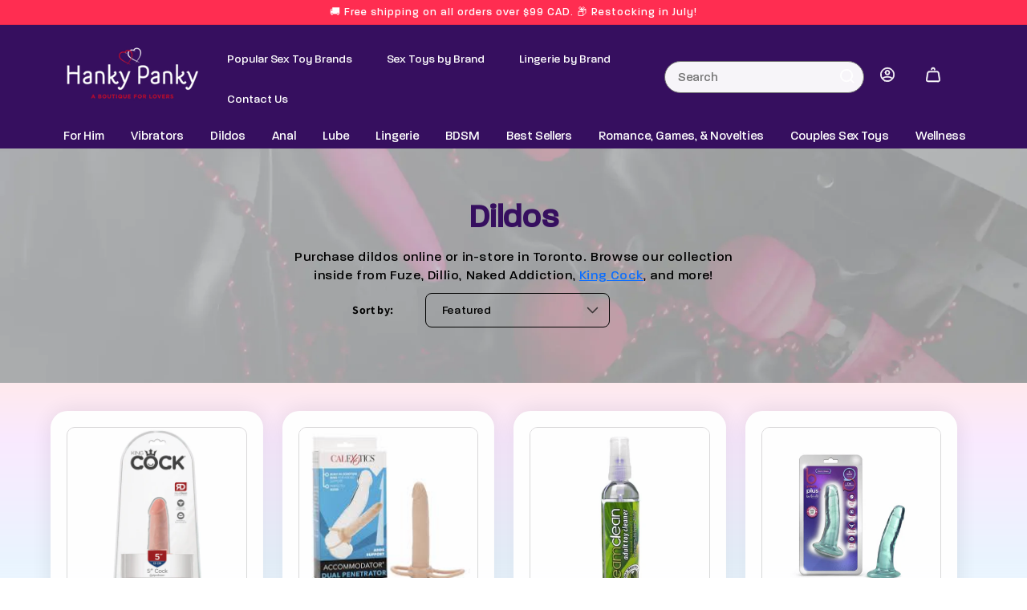

--- FILE ---
content_type: text/html; charset=utf-8
request_url: https://thehankypankystore.com/collections/dildos
body_size: 45442
content:
<!doctype html>
<html class="no-js" lang="en">
  <head>
    <!-- Google Tag Manager -->
        <script>(function(w,d,s,l,i){w[l]=w[l]||[];w[l].push({'gtm.start':
        new Date().getTime(),event:'gtm.js'});var f=d.getElementsByTagName(s)[0],
        j=d.createElement(s),dl=l!='dataLayer'?'&l='+l:'';j.async=true;j.src=
        'https://www.googletagmanager.com/gtm.js?id='+i+dl;f.parentNode.insertBefore(j,f);
        })(window,document,'script','dataLayer','GTM-PV675Q3');</script>
    <!-- End Google Tag Manager -->
    <meta charset="utf-8">
    <meta http-equiv="X-UA-Compatible" content="IE=edge">
    <meta name="viewport" content="width=device-width,initial-scale=1">
    <meta name="theme-color" content="">
    <link rel="canonical" href="https://thehankypankystore.com/collections/dildos">
    <link
      rel="stylesheet"
      href="https://cdn.jsdelivr.net/npm/bootstrap@5.3.0/dist/css/bootstrap.min.css"
    >
         <script
      src="https://code.jquery.com/jquery-3.7.0.min.js"
      integrity="sha256-2Pmvv0kuTBOenSvLm6bvfBSSHrUJ+3A7x6P5Ebd07/g="
      crossorigin="anonymous"
    ></script>
    <script src="https://cdnjs.cloudflare.com/ajax/libs/slick-carousel/1.8.1/slick.min.js" integrity="sha512-XtmMtDEcNz2j7ekrtHvOVR4iwwaD6o/FUJe6+Zq+HgcCsk3kj4uSQQR8weQ2QVj1o0Pk6PwYLohm206ZzNfubg==" crossorigin="anonymous" referrerpolicy="no-referrer"></script>

    <style>
      body .header-wrapper{
        background: #360F5F !important;
      }
      body .search__button.field__button svg{
        fill: darkgrey!important;
        stroke: darkgrey!important;
      }

      nav.header__inline-menu *{
        color:white;
      }
      nav.header__inline-menu  span{
        color:white!important;
      }
      body .hanky_panky_banner{
        background:#360F5F;
      }
      body .hanky_panky_banner li> a{
        color:white;
      }
      body .hanky_panky_banner .ul.sub-menu a{
        color:black;
      }
      #Details-menu-drawer-container svg{
        color:white;
      }
      .header__icons * {
    fill: white !important;
    stroke: white;
}

      .header__submenu.list-menu a{
        color: #121212!important;
      }
      #predictive-search-results .predictive-search__loading-state svg{
        width: 20px;
      }
      .hidethis{
    display:none;
  }
      @import url('https://fonts.googleapis.com/css2?family=DM+Serif+Display:ital@0;1&display=swap');
 body .utility-bar{
      background:#FF2D51!important;
    }
    @media screen and (max-width: 767px){
      .announcement-bar-section{
        position:fixed;
        width:100%;
      }
      .shopify-section-group-header-group.section-header{
        position: fixed;
        top: 30px;
        z-index: 4;
      }
      #MainContent{
        margin-top: 128px;
      }
    }
      
      
    </style>
    <link rel="stylesheet" href="https://cdnjs.cloudflare.com/ajax/libs/slick-carousel/1.8.1/slick.min.css" integrity="sha512-yHknP1/AwR+yx26cB1y0cjvQUMvEa2PFzt1c9LlS4pRQ5NOTZFWbhBig+X9G9eYW/8m0/4OXNx8pxJ6z57x0dw==" crossorigin="anonymous" referrerpolicy="no-referrer" />
    

    <link rel="stylesheet" href="https://cdnjs.cloudflare.com/ajax/libs/font-awesome/6.4.2/css/all.min.css"><link rel="icon" type="image/png" href="//thehankypankystore.com/cdn/shop/files/HankyPankyABoutiqueForLovers.jpg?crop=center&height=32&v=1613954558&width=32"><link rel="preconnect" href="https://fonts.shopifycdn.com" crossorigin><title>
      Purchase Dildos Online in Canada | Hanky Panky
</title>

    
      <meta name="description" content="Purchase dildos online in Canada from Hanky Panky A Boutique for Lovers in Toronto. Browse our collection inside from Luxy, King Cock, and more!">
    

    

<meta property="og:site_name" content="HPB Inc.">
<meta property="og:url" content="https://thehankypankystore.com/collections/dildos">
<meta property="og:title" content="Purchase Dildos Online in Canada | Hanky Panky">
<meta property="og:type" content="website">
<meta property="og:description" content="Purchase dildos online in Canada from Hanky Panky A Boutique for Lovers in Toronto. Browse our collection inside from Luxy, King Cock, and more!"><meta property="og:image" content="http://thehankypankystore.com/cdn/shop/collections/king-cock-7-inch-double-dildo-85522120104713576.jpg?v=1606250991">
  <meta property="og:image:secure_url" content="https://thehankypankystore.com/cdn/shop/collections/king-cock-7-inch-double-dildo-85522120104713576.jpg?v=1606250991">
  <meta property="og:image:width" content="4460">
  <meta property="og:image:height" content="3347"><meta name="twitter:card" content="summary_large_image">
<meta name="twitter:title" content="Purchase Dildos Online in Canada | Hanky Panky">
<meta name="twitter:description" content="Purchase dildos online in Canada from Hanky Panky A Boutique for Lovers in Toronto. Browse our collection inside from Luxy, King Cock, and more!">

    <script src="//thehankypankystore.com/cdn/shop/t/5/assets/hanky_panky.js?v=111603181540343972631694407619" defer="defer"></script>
    <script src="//thehankypankystore.com/cdn/shop/t/5/assets/constants.js?v=58251544750838685771692248120" defer="defer"></script>
    <script src="//thehankypankystore.com/cdn/shop/t/5/assets/pubsub.js?v=158357773527763999511692248121" defer="defer"></script>
    <script src="//thehankypankystore.com/cdn/shop/t/5/assets/global.js?v=75967015429128475961716885345" defer="defer"></script>
    
    <!-- clarity code -->
    <script type="text/javascript">
    (function(c,l,a,r,i,t,y){
        c[a]=c[a]||function(){(c[a].q=c[a].q||[]).push(arguments)};
        t=l.createElement(r);t.async=1;t.src="https://www.clarity.ms/tag/"+i;
        y=l.getElementsByTagName(r)[0];y.parentNode.insertBefore(t,y);
    })(window, document, "clarity", "script", "m9dqgtfng0");
    </script><script src="//thehankypankystore.com/cdn/shop/t/5/assets/animations.js?v=88693664871331136111692248119" defer="defer"></script><script>window.performance && window.performance.mark && window.performance.mark('shopify.content_for_header.start');</script><meta name="facebook-domain-verification" content="w46zc5gvhplfqprqqzltgwhn8up68g">
<meta id="shopify-digital-wallet" name="shopify-digital-wallet" content="/26652639268/digital_wallets/dialog">
<meta name="shopify-checkout-api-token" content="7945f7dc6a16dc5629beb7d856072f3d">
<link rel="alternate" type="application/atom+xml" title="Feed" href="/collections/dildos.atom" />
<link rel="next" href="/collections/dildos?page=2">
<link rel="alternate" type="application/json+oembed" href="https://thehankypankystore.com/collections/dildos.oembed">
<script async="async" src="/checkouts/internal/preloads.js?locale=en-CA"></script>
<link rel="preconnect" href="https://shop.app" crossorigin="anonymous">
<script async="async" src="https://shop.app/checkouts/internal/preloads.js?locale=en-CA&shop_id=26652639268" crossorigin="anonymous"></script>
<script id="apple-pay-shop-capabilities" type="application/json">{"shopId":26652639268,"countryCode":"CA","currencyCode":"CAD","merchantCapabilities":["supports3DS"],"merchantId":"gid:\/\/shopify\/Shop\/26652639268","merchantName":"HPB Inc.","requiredBillingContactFields":["postalAddress","email","phone"],"requiredShippingContactFields":["postalAddress","email","phone"],"shippingType":"shipping","supportedNetworks":["visa","masterCard","amex","discover","interac","jcb"],"total":{"type":"pending","label":"HPB Inc.","amount":"1.00"},"shopifyPaymentsEnabled":true,"supportsSubscriptions":true}</script>
<script id="shopify-features" type="application/json">{"accessToken":"7945f7dc6a16dc5629beb7d856072f3d","betas":["rich-media-storefront-analytics"],"domain":"thehankypankystore.com","predictiveSearch":true,"shopId":26652639268,"locale":"en"}</script>
<script>var Shopify = Shopify || {};
Shopify.shop = "hanky-panky-a-boutique-for-lovers.myshopify.com";
Shopify.locale = "en";
Shopify.currency = {"active":"CAD","rate":"1.0"};
Shopify.country = "CA";
Shopify.theme = {"name":"Hanky Panky (Changes)","id":123976220708,"schema_name":"Dawn","schema_version":"11.0.0","theme_store_id":887,"role":"main"};
Shopify.theme.handle = "null";
Shopify.theme.style = {"id":null,"handle":null};
Shopify.cdnHost = "thehankypankystore.com/cdn";
Shopify.routes = Shopify.routes || {};
Shopify.routes.root = "/";</script>
<script type="module">!function(o){(o.Shopify=o.Shopify||{}).modules=!0}(window);</script>
<script>!function(o){function n(){var o=[];function n(){o.push(Array.prototype.slice.apply(arguments))}return n.q=o,n}var t=o.Shopify=o.Shopify||{};t.loadFeatures=n(),t.autoloadFeatures=n()}(window);</script>
<script>
  window.ShopifyPay = window.ShopifyPay || {};
  window.ShopifyPay.apiHost = "shop.app\/pay";
  window.ShopifyPay.redirectState = null;
</script>
<script id="shop-js-analytics" type="application/json">{"pageType":"collection"}</script>
<script defer="defer" async type="module" src="//thehankypankystore.com/cdn/shopifycloud/shop-js/modules/v2/client.init-shop-cart-sync_BT-GjEfc.en.esm.js"></script>
<script defer="defer" async type="module" src="//thehankypankystore.com/cdn/shopifycloud/shop-js/modules/v2/chunk.common_D58fp_Oc.esm.js"></script>
<script defer="defer" async type="module" src="//thehankypankystore.com/cdn/shopifycloud/shop-js/modules/v2/chunk.modal_xMitdFEc.esm.js"></script>
<script type="module">
  await import("//thehankypankystore.com/cdn/shopifycloud/shop-js/modules/v2/client.init-shop-cart-sync_BT-GjEfc.en.esm.js");
await import("//thehankypankystore.com/cdn/shopifycloud/shop-js/modules/v2/chunk.common_D58fp_Oc.esm.js");
await import("//thehankypankystore.com/cdn/shopifycloud/shop-js/modules/v2/chunk.modal_xMitdFEc.esm.js");

  window.Shopify.SignInWithShop?.initShopCartSync?.({"fedCMEnabled":true,"windoidEnabled":true});

</script>
<script>
  window.Shopify = window.Shopify || {};
  if (!window.Shopify.featureAssets) window.Shopify.featureAssets = {};
  window.Shopify.featureAssets['shop-js'] = {"shop-cart-sync":["modules/v2/client.shop-cart-sync_DZOKe7Ll.en.esm.js","modules/v2/chunk.common_D58fp_Oc.esm.js","modules/v2/chunk.modal_xMitdFEc.esm.js"],"init-fed-cm":["modules/v2/client.init-fed-cm_B6oLuCjv.en.esm.js","modules/v2/chunk.common_D58fp_Oc.esm.js","modules/v2/chunk.modal_xMitdFEc.esm.js"],"shop-cash-offers":["modules/v2/client.shop-cash-offers_D2sdYoxE.en.esm.js","modules/v2/chunk.common_D58fp_Oc.esm.js","modules/v2/chunk.modal_xMitdFEc.esm.js"],"shop-login-button":["modules/v2/client.shop-login-button_QeVjl5Y3.en.esm.js","modules/v2/chunk.common_D58fp_Oc.esm.js","modules/v2/chunk.modal_xMitdFEc.esm.js"],"pay-button":["modules/v2/client.pay-button_DXTOsIq6.en.esm.js","modules/v2/chunk.common_D58fp_Oc.esm.js","modules/v2/chunk.modal_xMitdFEc.esm.js"],"shop-button":["modules/v2/client.shop-button_DQZHx9pm.en.esm.js","modules/v2/chunk.common_D58fp_Oc.esm.js","modules/v2/chunk.modal_xMitdFEc.esm.js"],"avatar":["modules/v2/client.avatar_BTnouDA3.en.esm.js"],"init-windoid":["modules/v2/client.init-windoid_CR1B-cfM.en.esm.js","modules/v2/chunk.common_D58fp_Oc.esm.js","modules/v2/chunk.modal_xMitdFEc.esm.js"],"init-shop-for-new-customer-accounts":["modules/v2/client.init-shop-for-new-customer-accounts_C_vY_xzh.en.esm.js","modules/v2/client.shop-login-button_QeVjl5Y3.en.esm.js","modules/v2/chunk.common_D58fp_Oc.esm.js","modules/v2/chunk.modal_xMitdFEc.esm.js"],"init-shop-email-lookup-coordinator":["modules/v2/client.init-shop-email-lookup-coordinator_BI7n9ZSv.en.esm.js","modules/v2/chunk.common_D58fp_Oc.esm.js","modules/v2/chunk.modal_xMitdFEc.esm.js"],"init-shop-cart-sync":["modules/v2/client.init-shop-cart-sync_BT-GjEfc.en.esm.js","modules/v2/chunk.common_D58fp_Oc.esm.js","modules/v2/chunk.modal_xMitdFEc.esm.js"],"shop-toast-manager":["modules/v2/client.shop-toast-manager_DiYdP3xc.en.esm.js","modules/v2/chunk.common_D58fp_Oc.esm.js","modules/v2/chunk.modal_xMitdFEc.esm.js"],"init-customer-accounts":["modules/v2/client.init-customer-accounts_D9ZNqS-Q.en.esm.js","modules/v2/client.shop-login-button_QeVjl5Y3.en.esm.js","modules/v2/chunk.common_D58fp_Oc.esm.js","modules/v2/chunk.modal_xMitdFEc.esm.js"],"init-customer-accounts-sign-up":["modules/v2/client.init-customer-accounts-sign-up_iGw4briv.en.esm.js","modules/v2/client.shop-login-button_QeVjl5Y3.en.esm.js","modules/v2/chunk.common_D58fp_Oc.esm.js","modules/v2/chunk.modal_xMitdFEc.esm.js"],"shop-follow-button":["modules/v2/client.shop-follow-button_CqMgW2wH.en.esm.js","modules/v2/chunk.common_D58fp_Oc.esm.js","modules/v2/chunk.modal_xMitdFEc.esm.js"],"checkout-modal":["modules/v2/client.checkout-modal_xHeaAweL.en.esm.js","modules/v2/chunk.common_D58fp_Oc.esm.js","modules/v2/chunk.modal_xMitdFEc.esm.js"],"shop-login":["modules/v2/client.shop-login_D91U-Q7h.en.esm.js","modules/v2/chunk.common_D58fp_Oc.esm.js","modules/v2/chunk.modal_xMitdFEc.esm.js"],"lead-capture":["modules/v2/client.lead-capture_BJmE1dJe.en.esm.js","modules/v2/chunk.common_D58fp_Oc.esm.js","modules/v2/chunk.modal_xMitdFEc.esm.js"],"payment-terms":["modules/v2/client.payment-terms_Ci9AEqFq.en.esm.js","modules/v2/chunk.common_D58fp_Oc.esm.js","modules/v2/chunk.modal_xMitdFEc.esm.js"]};
</script>
<script id="__st">var __st={"a":26652639268,"offset":-18000,"reqid":"2af0f4b7-8a70-4f8f-8011-73a2ec66ab6c-1769513884","pageurl":"thehankypankystore.com\/collections\/dildos","u":"8d61ab941d9f","p":"collection","rtyp":"collection","rid":167107526692};</script>
<script>window.ShopifyPaypalV4VisibilityTracking = true;</script>
<script id="captcha-bootstrap">!function(){'use strict';const t='contact',e='account',n='new_comment',o=[[t,t],['blogs',n],['comments',n],[t,'customer']],c=[[e,'customer_login'],[e,'guest_login'],[e,'recover_customer_password'],[e,'create_customer']],r=t=>t.map((([t,e])=>`form[action*='/${t}']:not([data-nocaptcha='true']) input[name='form_type'][value='${e}']`)).join(','),a=t=>()=>t?[...document.querySelectorAll(t)].map((t=>t.form)):[];function s(){const t=[...o],e=r(t);return a(e)}const i='password',u='form_key',d=['recaptcha-v3-token','g-recaptcha-response','h-captcha-response',i],f=()=>{try{return window.sessionStorage}catch{return}},m='__shopify_v',_=t=>t.elements[u];function p(t,e,n=!1){try{const o=window.sessionStorage,c=JSON.parse(o.getItem(e)),{data:r}=function(t){const{data:e,action:n}=t;return t[m]||n?{data:e,action:n}:{data:t,action:n}}(c);for(const[e,n]of Object.entries(r))t.elements[e]&&(t.elements[e].value=n);n&&o.removeItem(e)}catch(o){console.error('form repopulation failed',{error:o})}}const l='form_type',E='cptcha';function T(t){t.dataset[E]=!0}const w=window,h=w.document,L='Shopify',v='ce_forms',y='captcha';let A=!1;((t,e)=>{const n=(g='f06e6c50-85a8-45c8-87d0-21a2b65856fe',I='https://cdn.shopify.com/shopifycloud/storefront-forms-hcaptcha/ce_storefront_forms_captcha_hcaptcha.v1.5.2.iife.js',D={infoText:'Protected by hCaptcha',privacyText:'Privacy',termsText:'Terms'},(t,e,n)=>{const o=w[L][v],c=o.bindForm;if(c)return c(t,g,e,D).then(n);var r;o.q.push([[t,g,e,D],n]),r=I,A||(h.body.append(Object.assign(h.createElement('script'),{id:'captcha-provider',async:!0,src:r})),A=!0)});var g,I,D;w[L]=w[L]||{},w[L][v]=w[L][v]||{},w[L][v].q=[],w[L][y]=w[L][y]||{},w[L][y].protect=function(t,e){n(t,void 0,e),T(t)},Object.freeze(w[L][y]),function(t,e,n,w,h,L){const[v,y,A,g]=function(t,e,n){const i=e?o:[],u=t?c:[],d=[...i,...u],f=r(d),m=r(i),_=r(d.filter((([t,e])=>n.includes(e))));return[a(f),a(m),a(_),s()]}(w,h,L),I=t=>{const e=t.target;return e instanceof HTMLFormElement?e:e&&e.form},D=t=>v().includes(t);t.addEventListener('submit',(t=>{const e=I(t);if(!e)return;const n=D(e)&&!e.dataset.hcaptchaBound&&!e.dataset.recaptchaBound,o=_(e),c=g().includes(e)&&(!o||!o.value);(n||c)&&t.preventDefault(),c&&!n&&(function(t){try{if(!f())return;!function(t){const e=f();if(!e)return;const n=_(t);if(!n)return;const o=n.value;o&&e.removeItem(o)}(t);const e=Array.from(Array(32),(()=>Math.random().toString(36)[2])).join('');!function(t,e){_(t)||t.append(Object.assign(document.createElement('input'),{type:'hidden',name:u})),t.elements[u].value=e}(t,e),function(t,e){const n=f();if(!n)return;const o=[...t.querySelectorAll(`input[type='${i}']`)].map((({name:t})=>t)),c=[...d,...o],r={};for(const[a,s]of new FormData(t).entries())c.includes(a)||(r[a]=s);n.setItem(e,JSON.stringify({[m]:1,action:t.action,data:r}))}(t,e)}catch(e){console.error('failed to persist form',e)}}(e),e.submit())}));const S=(t,e)=>{t&&!t.dataset[E]&&(n(t,e.some((e=>e===t))),T(t))};for(const o of['focusin','change'])t.addEventListener(o,(t=>{const e=I(t);D(e)&&S(e,y())}));const B=e.get('form_key'),M=e.get(l),P=B&&M;t.addEventListener('DOMContentLoaded',(()=>{const t=y();if(P)for(const e of t)e.elements[l].value===M&&p(e,B);[...new Set([...A(),...v().filter((t=>'true'===t.dataset.shopifyCaptcha))])].forEach((e=>S(e,t)))}))}(h,new URLSearchParams(w.location.search),n,t,e,['guest_login'])})(!0,!0)}();</script>
<script integrity="sha256-4kQ18oKyAcykRKYeNunJcIwy7WH5gtpwJnB7kiuLZ1E=" data-source-attribution="shopify.loadfeatures" defer="defer" src="//thehankypankystore.com/cdn/shopifycloud/storefront/assets/storefront/load_feature-a0a9edcb.js" crossorigin="anonymous"></script>
<script crossorigin="anonymous" defer="defer" src="//thehankypankystore.com/cdn/shopifycloud/storefront/assets/shopify_pay/storefront-65b4c6d7.js?v=20250812"></script>
<script data-source-attribution="shopify.dynamic_checkout.dynamic.init">var Shopify=Shopify||{};Shopify.PaymentButton=Shopify.PaymentButton||{isStorefrontPortableWallets:!0,init:function(){window.Shopify.PaymentButton.init=function(){};var t=document.createElement("script");t.src="https://thehankypankystore.com/cdn/shopifycloud/portable-wallets/latest/portable-wallets.en.js",t.type="module",document.head.appendChild(t)}};
</script>
<script data-source-attribution="shopify.dynamic_checkout.buyer_consent">
  function portableWalletsHideBuyerConsent(e){var t=document.getElementById("shopify-buyer-consent"),n=document.getElementById("shopify-subscription-policy-button");t&&n&&(t.classList.add("hidden"),t.setAttribute("aria-hidden","true"),n.removeEventListener("click",e))}function portableWalletsShowBuyerConsent(e){var t=document.getElementById("shopify-buyer-consent"),n=document.getElementById("shopify-subscription-policy-button");t&&n&&(t.classList.remove("hidden"),t.removeAttribute("aria-hidden"),n.addEventListener("click",e))}window.Shopify?.PaymentButton&&(window.Shopify.PaymentButton.hideBuyerConsent=portableWalletsHideBuyerConsent,window.Shopify.PaymentButton.showBuyerConsent=portableWalletsShowBuyerConsent);
</script>
<script data-source-attribution="shopify.dynamic_checkout.cart.bootstrap">document.addEventListener("DOMContentLoaded",(function(){function t(){return document.querySelector("shopify-accelerated-checkout-cart, shopify-accelerated-checkout")}if(t())Shopify.PaymentButton.init();else{new MutationObserver((function(e,n){t()&&(Shopify.PaymentButton.init(),n.disconnect())})).observe(document.body,{childList:!0,subtree:!0})}}));
</script>
<link id="shopify-accelerated-checkout-styles" rel="stylesheet" media="screen" href="https://thehankypankystore.com/cdn/shopifycloud/portable-wallets/latest/accelerated-checkout-backwards-compat.css" crossorigin="anonymous">
<style id="shopify-accelerated-checkout-cart">
        #shopify-buyer-consent {
  margin-top: 1em;
  display: inline-block;
  width: 100%;
}

#shopify-buyer-consent.hidden {
  display: none;
}

#shopify-subscription-policy-button {
  background: none;
  border: none;
  padding: 0;
  text-decoration: underline;
  font-size: inherit;
  cursor: pointer;
}

#shopify-subscription-policy-button::before {
  box-shadow: none;
}

      </style>
<script id="sections-script" data-sections="header" defer="defer" src="//thehankypankystore.com/cdn/shop/t/5/compiled_assets/scripts.js?v=5945"></script>
<script>window.performance && window.performance.mark && window.performance.mark('shopify.content_for_header.end');</script>


    <style data-shopify>
      @font-face {
  font-family: Assistant;
  font-weight: 400;
  font-style: normal;
  font-display: swap;
  src: url("//thehankypankystore.com/cdn/fonts/assistant/assistant_n4.9120912a469cad1cc292572851508ca49d12e768.woff2") format("woff2"),
       url("//thehankypankystore.com/cdn/fonts/assistant/assistant_n4.6e9875ce64e0fefcd3f4446b7ec9036b3ddd2985.woff") format("woff");
}

      @font-face {
  font-family: Assistant;
  font-weight: 700;
  font-style: normal;
  font-display: swap;
  src: url("//thehankypankystore.com/cdn/fonts/assistant/assistant_n7.bf44452348ec8b8efa3aa3068825305886b1c83c.woff2") format("woff2"),
       url("//thehankypankystore.com/cdn/fonts/assistant/assistant_n7.0c887fee83f6b3bda822f1150b912c72da0f7b64.woff") format("woff");
}

      
      
      @font-face {
  font-family: Assistant;
  font-weight: 400;
  font-style: normal;
  font-display: swap;
  src: url("//thehankypankystore.com/cdn/fonts/assistant/assistant_n4.9120912a469cad1cc292572851508ca49d12e768.woff2") format("woff2"),
       url("//thehankypankystore.com/cdn/fonts/assistant/assistant_n4.6e9875ce64e0fefcd3f4446b7ec9036b3ddd2985.woff") format("woff");
}


      
        :root,
        .color-background-1 {
          --color-background: 255,255,255;
        
          --gradient-background: #ffffff;
        
        --color-foreground: 18,18,18;
        --color-shadow: 18,18,18;
        --color-button: 18,18,18;
        --color-button-text: 255,255,255;
        --color-secondary-button: 255,255,255;
        --color-secondary-button-text: 18,18,18;
        --color-link: 18,18,18;
        --color-badge-foreground: 18,18,18;
        --color-badge-background: 255,255,255;
        --color-badge-border: 18,18,18;
        --payment-terms-background-color: rgb(255 255 255);
      }
      
        
        .color-background-2 {
          --color-background: 243,243,243;
        
          --gradient-background: #f3f3f3;
        
        --color-foreground: 18,18,18;
        --color-shadow: 18,18,18;
        --color-button: 18,18,18;
        --color-button-text: 243,243,243;
        --color-secondary-button: 243,243,243;
        --color-secondary-button-text: 18,18,18;
        --color-link: 18,18,18;
        --color-badge-foreground: 18,18,18;
        --color-badge-background: 243,243,243;
        --color-badge-border: 18,18,18;
        --payment-terms-background-color: rgb(243 243 243);
      }
      
        
        .color-inverse {
          --color-background: 36,40,51;
        
          --gradient-background: #242833;
        
        --color-foreground: 255,255,255;
        --color-shadow: 18,18,18;
        --color-button: 255,255,255;
        --color-button-text: 0,0,0;
        --color-secondary-button: 36,40,51;
        --color-secondary-button-text: 255,255,255;
        --color-link: 255,255,255;
        --color-badge-foreground: 255,255,255;
        --color-badge-background: 36,40,51;
        --color-badge-border: 255,255,255;
        --payment-terms-background-color: rgb(36 40 51);
      }
      
        
        .color-accent-1 {
          --color-background: 18,18,18;
        
          --gradient-background: #121212;
        
        --color-foreground: 255,255,255;
        --color-shadow: 18,18,18;
        --color-button: 255,255,255;
        --color-button-text: 18,18,18;
        --color-secondary-button: 18,18,18;
        --color-secondary-button-text: 255,255,255;
        --color-link: 255,255,255;
        --color-badge-foreground: 255,255,255;
        --color-badge-background: 18,18,18;
        --color-badge-border: 255,255,255;
        --payment-terms-background-color: rgb(18 18 18);
      }
      
        
        .color-accent-2 {
          --color-background: 51,79,180;
        
          --gradient-background: #334fb4;
        
        --color-foreground: 255,255,255;
        --color-shadow: 18,18,18;
        --color-button: 255,255,255;
        --color-button-text: 51,79,180;
        --color-secondary-button: 51,79,180;
        --color-secondary-button-text: 255,255,255;
        --color-link: 255,255,255;
        --color-badge-foreground: 255,255,255;
        --color-badge-background: 51,79,180;
        --color-badge-border: 255,255,255;
        --payment-terms-background-color: rgb(51 79 180);
      }
      

      body, .color-background-1, .color-background-2, .color-inverse, .color-accent-1, .color-accent-2 {
        color: rgba(var(--color-foreground), 0.75);
        background-color: rgb(var(--color-background));
      }

      :root {
        --font-body-family: Assistant, sans-serif;
        --font-body-style: normal;
        --font-body-weight: 400;
        --font-body-weight-bold: 700;

        --font-heading-family: Assistant, sans-serif;
        --font-heading-style: normal;
        --font-heading-weight: 400;

        --font-body-scale: 1.0;
        --font-heading-scale: 1.0;

        --media-padding: px;
        --media-border-opacity: 0.05;
        --media-border-width: 1px;
        --media-radius: 0px;
        --media-shadow-opacity: 0.0;
        --media-shadow-horizontal-offset: 0px;
        --media-shadow-vertical-offset: 4px;
        --media-shadow-blur-radius: 5px;
        --media-shadow-visible: 0;

        --page-width: 120rem;
        --page-width-margin: 0rem;

        --product-card-image-padding: 0.0rem;
        --product-card-corner-radius: 0.0rem;
        --product-card-text-alignment: left;
        --product-card-border-width: 0.0rem;
        --product-card-border-opacity: 0.1;
        --product-card-shadow-opacity: 0.0;
        --product-card-shadow-visible: 0;
        --product-card-shadow-horizontal-offset: 0.0rem;
        --product-card-shadow-vertical-offset: 0.4rem;
        --product-card-shadow-blur-radius: 0.5rem;

        --collection-card-image-padding: 0.0rem;
        --collection-card-corner-radius: 0.0rem;
        --collection-card-text-alignment: left;
        --collection-card-border-width: 0.0rem;
        --collection-card-border-opacity: 0.1;
        --collection-card-shadow-opacity: 0.0;
        --collection-card-shadow-visible: 0;
        --collection-card-shadow-horizontal-offset: 0.0rem;
        --collection-card-shadow-vertical-offset: 0.4rem;
        --collection-card-shadow-blur-radius: 0.5rem;

        --blog-card-image-padding: 0.0rem;
        --blog-card-corner-radius: 0.0rem;
        --blog-card-text-alignment: left;
        --blog-card-border-width: 0.0rem;
        --blog-card-border-opacity: 0.1;
        --blog-card-shadow-opacity: 0.0;
        --blog-card-shadow-visible: 0;
        --blog-card-shadow-horizontal-offset: 0.0rem;
        --blog-card-shadow-vertical-offset: 0.4rem;
        --blog-card-shadow-blur-radius: 0.5rem;

        --badge-corner-radius: 4.0rem;

        --popup-border-width: 1px;
        --popup-border-opacity: 0.1;
        --popup-corner-radius: 0px;
        --popup-shadow-opacity: 0.05;
        --popup-shadow-horizontal-offset: 0px;
        --popup-shadow-vertical-offset: 4px;
        --popup-shadow-blur-radius: 5px;

        --drawer-border-width: 1px;
        --drawer-border-opacity: 0.1;
        --drawer-shadow-opacity: 0.0;
        --drawer-shadow-horizontal-offset: 0px;
        --drawer-shadow-vertical-offset: 4px;
        --drawer-shadow-blur-radius: 5px;

        --spacing-sections-desktop: 0px;
        --spacing-sections-mobile: 0px;

        --grid-desktop-vertical-spacing: 8px;
        --grid-desktop-horizontal-spacing: 8px;
        --grid-mobile-vertical-spacing: 4px;
        --grid-mobile-horizontal-spacing: 4px;

        --text-boxes-border-opacity: 0.1;
        --text-boxes-border-width: 0px;
        --text-boxes-radius: 0px;
        --text-boxes-shadow-opacity: 0.0;
        --text-boxes-shadow-visible: 0;
        --text-boxes-shadow-horizontal-offset: 0px;
        --text-boxes-shadow-vertical-offset: 4px;
        --text-boxes-shadow-blur-radius: 5px;

        --buttons-radius: 0px;
        --buttons-radius-outset: 0px;
        --buttons-border-width: 1px;
        --buttons-border-opacity: 1.0;
        --buttons-shadow-opacity: 0.0;
        --buttons-shadow-visible: 0;
        --buttons-shadow-horizontal-offset: 0px;
        --buttons-shadow-vertical-offset: 4px;
        --buttons-shadow-blur-radius: 5px;
        --buttons-border-offset: 0px;

        --inputs-radius: 0px;
        --inputs-border-width: 1px;
        --inputs-border-opacity: 0.55;
        --inputs-shadow-opacity: 0.0;
        --inputs-shadow-horizontal-offset: 0px;
        --inputs-margin-offset: 0px;
        --inputs-shadow-vertical-offset: 4px;
        --inputs-shadow-blur-radius: 5px;
        --inputs-radius-outset: 0px;

        --variant-pills-radius: 40px;
        --variant-pills-border-width: 1px;
        --variant-pills-border-opacity: 0.55;
        --variant-pills-shadow-opacity: 0.0;
        --variant-pills-shadow-horizontal-offset: 0px;
        --variant-pills-shadow-vertical-offset: 4px;
        --variant-pills-shadow-blur-radius: 5px;
      }

      *,
      *::before,
      *::after {
        box-sizing: inherit;
      }

      html {
        box-sizing: border-box;
        font-size: calc(var(--font-body-scale) * 62.5%);
        height: 100%;
      }

      body {
        display: grid;
        grid-template-rows: auto auto 1fr auto;
        grid-template-columns: 100%;
        min-height: 100%;
        margin: 0;
        font-size: 1.5rem;
        letter-spacing: 0.06rem;
        line-height: calc(1 + 0.8 / var(--font-body-scale));
        font-family: var(--font-body-family);
        font-style: var(--font-body-style);
        font-weight: var(--font-body-weight);
      }

      @media screen and (min-width: 750px) {
        body {
          font-size: 1.6rem;
        }
      }
    </style>
    <link href="//thehankypankystore.com/cdn/shop/t/5/assets/hanky_collection.css?v=178695240459404081831700203610" rel="stylesheet" type="text/css" media="all" />
    <link href="//thehankypankystore.com/cdn/shop/t/5/assets/base.css?v=162676306253371845861697786980" rel="stylesheet" type="text/css" media="all" />
    <link href="//thehankypankystore.com/cdn/shop/t/5/assets/custom.css?v=47051191410720865791700292337" rel="stylesheet" type="text/css" media="all" />
    <link href="//thehankypankystore.com/cdn/shop/t/5/assets/hanky_panky.css?v=164609982928393356341715100732" rel="stylesheet" type="text/css" media="all" />
<link rel="preload" as="font" href="//thehankypankystore.com/cdn/fonts/assistant/assistant_n4.9120912a469cad1cc292572851508ca49d12e768.woff2" type="font/woff2" crossorigin><link rel="preload" as="font" href="//thehankypankystore.com/cdn/fonts/assistant/assistant_n4.9120912a469cad1cc292572851508ca49d12e768.woff2" type="font/woff2" crossorigin><link href="//thehankypankystore.com/cdn/shop/t/5/assets/component-localization-form.css?v=143319823105703127341692248120" rel="stylesheet" type="text/css" media="all" />
      <script src="//thehankypankystore.com/cdn/shop/t/5/assets/localization-form.js?v=161644695336821385561692248120" defer="defer"></script><link
        rel="stylesheet"
        href="//thehankypankystore.com/cdn/shop/t/5/assets/component-predictive-search.css?v=118923337488134913561692248120"
        media="print"
        onload="this.media='all'"
      ><script>
      document.documentElement.className = document.documentElement.className.replace('no-js', 'js');
      if (Shopify.designMode) {
        document.documentElement.classList.add('shopify-design-mode');
      }
    </script>

    <script>
     jQuery(document).ready(()=>{
        jQuery('.firstCode').click(function () {
            navigator.clipboard.writeText('FIRST10OFF');
            jQuery('.firstCode .mainText').text('Coupon Code Copied!');
            setTimeout(()=>{
                jQuery('.firstCode .mainText').html(`<span style="color:#ff2d51;">10% Off</span> on your first purchase`)
            }, 2000)
          })
      }) 
    </script>

    
    
  <link href="https://monorail-edge.shopifysvc.com" rel="dns-prefetch">
<script>(function(){if ("sendBeacon" in navigator && "performance" in window) {try {var session_token_from_headers = performance.getEntriesByType('navigation')[0].serverTiming.find(x => x.name == '_s').description;} catch {var session_token_from_headers = undefined;}var session_cookie_matches = document.cookie.match(/_shopify_s=([^;]*)/);var session_token_from_cookie = session_cookie_matches && session_cookie_matches.length === 2 ? session_cookie_matches[1] : "";var session_token = session_token_from_headers || session_token_from_cookie || "";function handle_abandonment_event(e) {var entries = performance.getEntries().filter(function(entry) {return /monorail-edge.shopifysvc.com/.test(entry.name);});if (!window.abandonment_tracked && entries.length === 0) {window.abandonment_tracked = true;var currentMs = Date.now();var navigation_start = performance.timing.navigationStart;var payload = {shop_id: 26652639268,url: window.location.href,navigation_start,duration: currentMs - navigation_start,session_token,page_type: "collection"};window.navigator.sendBeacon("https://monorail-edge.shopifysvc.com/v1/produce", JSON.stringify({schema_id: "online_store_buyer_site_abandonment/1.1",payload: payload,metadata: {event_created_at_ms: currentMs,event_sent_at_ms: currentMs}}));}}window.addEventListener('pagehide', handle_abandonment_event);}}());</script>
<script id="web-pixels-manager-setup">(function e(e,d,r,n,o){if(void 0===o&&(o={}),!Boolean(null===(a=null===(i=window.Shopify)||void 0===i?void 0:i.analytics)||void 0===a?void 0:a.replayQueue)){var i,a;window.Shopify=window.Shopify||{};var t=window.Shopify;t.analytics=t.analytics||{};var s=t.analytics;s.replayQueue=[],s.publish=function(e,d,r){return s.replayQueue.push([e,d,r]),!0};try{self.performance.mark("wpm:start")}catch(e){}var l=function(){var e={modern:/Edge?\/(1{2}[4-9]|1[2-9]\d|[2-9]\d{2}|\d{4,})\.\d+(\.\d+|)|Firefox\/(1{2}[4-9]|1[2-9]\d|[2-9]\d{2}|\d{4,})\.\d+(\.\d+|)|Chrom(ium|e)\/(9{2}|\d{3,})\.\d+(\.\d+|)|(Maci|X1{2}).+ Version\/(15\.\d+|(1[6-9]|[2-9]\d|\d{3,})\.\d+)([,.]\d+|)( \(\w+\)|)( Mobile\/\w+|) Safari\/|Chrome.+OPR\/(9{2}|\d{3,})\.\d+\.\d+|(CPU[ +]OS|iPhone[ +]OS|CPU[ +]iPhone|CPU IPhone OS|CPU iPad OS)[ +]+(15[._]\d+|(1[6-9]|[2-9]\d|\d{3,})[._]\d+)([._]\d+|)|Android:?[ /-](13[3-9]|1[4-9]\d|[2-9]\d{2}|\d{4,})(\.\d+|)(\.\d+|)|Android.+Firefox\/(13[5-9]|1[4-9]\d|[2-9]\d{2}|\d{4,})\.\d+(\.\d+|)|Android.+Chrom(ium|e)\/(13[3-9]|1[4-9]\d|[2-9]\d{2}|\d{4,})\.\d+(\.\d+|)|SamsungBrowser\/([2-9]\d|\d{3,})\.\d+/,legacy:/Edge?\/(1[6-9]|[2-9]\d|\d{3,})\.\d+(\.\d+|)|Firefox\/(5[4-9]|[6-9]\d|\d{3,})\.\d+(\.\d+|)|Chrom(ium|e)\/(5[1-9]|[6-9]\d|\d{3,})\.\d+(\.\d+|)([\d.]+$|.*Safari\/(?![\d.]+ Edge\/[\d.]+$))|(Maci|X1{2}).+ Version\/(10\.\d+|(1[1-9]|[2-9]\d|\d{3,})\.\d+)([,.]\d+|)( \(\w+\)|)( Mobile\/\w+|) Safari\/|Chrome.+OPR\/(3[89]|[4-9]\d|\d{3,})\.\d+\.\d+|(CPU[ +]OS|iPhone[ +]OS|CPU[ +]iPhone|CPU IPhone OS|CPU iPad OS)[ +]+(10[._]\d+|(1[1-9]|[2-9]\d|\d{3,})[._]\d+)([._]\d+|)|Android:?[ /-](13[3-9]|1[4-9]\d|[2-9]\d{2}|\d{4,})(\.\d+|)(\.\d+|)|Mobile Safari.+OPR\/([89]\d|\d{3,})\.\d+\.\d+|Android.+Firefox\/(13[5-9]|1[4-9]\d|[2-9]\d{2}|\d{4,})\.\d+(\.\d+|)|Android.+Chrom(ium|e)\/(13[3-9]|1[4-9]\d|[2-9]\d{2}|\d{4,})\.\d+(\.\d+|)|Android.+(UC? ?Browser|UCWEB|U3)[ /]?(15\.([5-9]|\d{2,})|(1[6-9]|[2-9]\d|\d{3,})\.\d+)\.\d+|SamsungBrowser\/(5\.\d+|([6-9]|\d{2,})\.\d+)|Android.+MQ{2}Browser\/(14(\.(9|\d{2,})|)|(1[5-9]|[2-9]\d|\d{3,})(\.\d+|))(\.\d+|)|K[Aa][Ii]OS\/(3\.\d+|([4-9]|\d{2,})\.\d+)(\.\d+|)/},d=e.modern,r=e.legacy,n=navigator.userAgent;return n.match(d)?"modern":n.match(r)?"legacy":"unknown"}(),u="modern"===l?"modern":"legacy",c=(null!=n?n:{modern:"",legacy:""})[u],f=function(e){return[e.baseUrl,"/wpm","/b",e.hashVersion,"modern"===e.buildTarget?"m":"l",".js"].join("")}({baseUrl:d,hashVersion:r,buildTarget:u}),m=function(e){var d=e.version,r=e.bundleTarget,n=e.surface,o=e.pageUrl,i=e.monorailEndpoint;return{emit:function(e){var a=e.status,t=e.errorMsg,s=(new Date).getTime(),l=JSON.stringify({metadata:{event_sent_at_ms:s},events:[{schema_id:"web_pixels_manager_load/3.1",payload:{version:d,bundle_target:r,page_url:o,status:a,surface:n,error_msg:t},metadata:{event_created_at_ms:s}}]});if(!i)return console&&console.warn&&console.warn("[Web Pixels Manager] No Monorail endpoint provided, skipping logging."),!1;try{return self.navigator.sendBeacon.bind(self.navigator)(i,l)}catch(e){}var u=new XMLHttpRequest;try{return u.open("POST",i,!0),u.setRequestHeader("Content-Type","text/plain"),u.send(l),!0}catch(e){return console&&console.warn&&console.warn("[Web Pixels Manager] Got an unhandled error while logging to Monorail."),!1}}}}({version:r,bundleTarget:l,surface:e.surface,pageUrl:self.location.href,monorailEndpoint:e.monorailEndpoint});try{o.browserTarget=l,function(e){var d=e.src,r=e.async,n=void 0===r||r,o=e.onload,i=e.onerror,a=e.sri,t=e.scriptDataAttributes,s=void 0===t?{}:t,l=document.createElement("script"),u=document.querySelector("head"),c=document.querySelector("body");if(l.async=n,l.src=d,a&&(l.integrity=a,l.crossOrigin="anonymous"),s)for(var f in s)if(Object.prototype.hasOwnProperty.call(s,f))try{l.dataset[f]=s[f]}catch(e){}if(o&&l.addEventListener("load",o),i&&l.addEventListener("error",i),u)u.appendChild(l);else{if(!c)throw new Error("Did not find a head or body element to append the script");c.appendChild(l)}}({src:f,async:!0,onload:function(){if(!function(){var e,d;return Boolean(null===(d=null===(e=window.Shopify)||void 0===e?void 0:e.analytics)||void 0===d?void 0:d.initialized)}()){var d=window.webPixelsManager.init(e)||void 0;if(d){var r=window.Shopify.analytics;r.replayQueue.forEach((function(e){var r=e[0],n=e[1],o=e[2];d.publishCustomEvent(r,n,o)})),r.replayQueue=[],r.publish=d.publishCustomEvent,r.visitor=d.visitor,r.initialized=!0}}},onerror:function(){return m.emit({status:"failed",errorMsg:"".concat(f," has failed to load")})},sri:function(e){var d=/^sha384-[A-Za-z0-9+/=]+$/;return"string"==typeof e&&d.test(e)}(c)?c:"",scriptDataAttributes:o}),m.emit({status:"loading"})}catch(e){m.emit({status:"failed",errorMsg:(null==e?void 0:e.message)||"Unknown error"})}}})({shopId: 26652639268,storefrontBaseUrl: "https://thehankypankystore.com",extensionsBaseUrl: "https://extensions.shopifycdn.com/cdn/shopifycloud/web-pixels-manager",monorailEndpoint: "https://monorail-edge.shopifysvc.com/unstable/produce_batch",surface: "storefront-renderer",enabledBetaFlags: ["2dca8a86"],webPixelsConfigList: [{"id":"338591780","configuration":"{\"config\":\"{\\\"pixel_id\\\":\\\"G-W0RJ4167KH\\\",\\\"gtag_events\\\":[{\\\"type\\\":\\\"purchase\\\",\\\"action_label\\\":\\\"G-W0RJ4167KH\\\"},{\\\"type\\\":\\\"page_view\\\",\\\"action_label\\\":\\\"G-W0RJ4167KH\\\"},{\\\"type\\\":\\\"view_item\\\",\\\"action_label\\\":\\\"G-W0RJ4167KH\\\"},{\\\"type\\\":\\\"search\\\",\\\"action_label\\\":\\\"G-W0RJ4167KH\\\"},{\\\"type\\\":\\\"add_to_cart\\\",\\\"action_label\\\":\\\"G-W0RJ4167KH\\\"},{\\\"type\\\":\\\"begin_checkout\\\",\\\"action_label\\\":\\\"G-W0RJ4167KH\\\"},{\\\"type\\\":\\\"add_payment_info\\\",\\\"action_label\\\":\\\"G-W0RJ4167KH\\\"}],\\\"enable_monitoring_mode\\\":false}\"}","eventPayloadVersion":"v1","runtimeContext":"OPEN","scriptVersion":"b2a88bafab3e21179ed38636efcd8a93","type":"APP","apiClientId":1780363,"privacyPurposes":[],"dataSharingAdjustments":{"protectedCustomerApprovalScopes":["read_customer_address","read_customer_email","read_customer_name","read_customer_personal_data","read_customer_phone"]}},{"id":"shopify-app-pixel","configuration":"{}","eventPayloadVersion":"v1","runtimeContext":"STRICT","scriptVersion":"0450","apiClientId":"shopify-pixel","type":"APP","privacyPurposes":["ANALYTICS","MARKETING"]},{"id":"shopify-custom-pixel","eventPayloadVersion":"v1","runtimeContext":"LAX","scriptVersion":"0450","apiClientId":"shopify-pixel","type":"CUSTOM","privacyPurposes":["ANALYTICS","MARKETING"]}],isMerchantRequest: false,initData: {"shop":{"name":"HPB Inc.","paymentSettings":{"currencyCode":"CAD"},"myshopifyDomain":"hanky-panky-a-boutique-for-lovers.myshopify.com","countryCode":"CA","storefrontUrl":"https:\/\/thehankypankystore.com"},"customer":null,"cart":null,"checkout":null,"productVariants":[],"purchasingCompany":null},},"https://thehankypankystore.com/cdn","fcfee988w5aeb613cpc8e4bc33m6693e112",{"modern":"","legacy":""},{"shopId":"26652639268","storefrontBaseUrl":"https:\/\/thehankypankystore.com","extensionBaseUrl":"https:\/\/extensions.shopifycdn.com\/cdn\/shopifycloud\/web-pixels-manager","surface":"storefront-renderer","enabledBetaFlags":"[\"2dca8a86\"]","isMerchantRequest":"false","hashVersion":"fcfee988w5aeb613cpc8e4bc33m6693e112","publish":"custom","events":"[[\"page_viewed\",{}],[\"collection_viewed\",{\"collection\":{\"id\":\"167107526692\",\"title\":\"Dildos\",\"productVariants\":[{\"price\":{\"amount\":39.99,\"currencyCode\":\"CAD\"},\"product\":{\"title\":\"King Cock Dildo 5\\\"\",\"vendor\":\"King Cock\",\"id\":\"7026778013732\",\"untranslatedTitle\":\"King Cock Dildo 5\\\"\",\"url\":\"\/products\/king-cock-dildo-6-tan\",\"type\":\"Dildo\"},\"id\":\"40201233137700\",\"image\":{\"src\":\"\/\/thehankypankystore.com\/cdn\/shop\/products\/pd5530-21_01_1200x1200_jpg.webp?v=1660324713\"},\"sku\":\"\",\"title\":\"Default Title\",\"untranslatedTitle\":\"Default Title\"},{\"price\":{\"amount\":36.99,\"currencyCode\":\"CAD\"},\"product\":{\"title\":\"Accommodator Dual Penetrator\",\"vendor\":\"CalExotics\",\"id\":\"5040816193572\",\"untranslatedTitle\":\"Accommodator Dual Penetrator\",\"url\":\"\/products\/accommodator-dual-penetrator\",\"type\":\"Anal\"},\"id\":\"32589608747044\",\"image\":{\"src\":\"\/\/thehankypankystore.com\/cdn\/shop\/products\/download-3_76942aa1-ff9b-4b62-9623-c0367911c81b.jpg?v=1619829751\"},\"sku\":\"\",\"title\":\"Default Title\",\"untranslatedTitle\":\"Default Title\"},{\"price\":{\"amount\":12.99,\"currencyCode\":\"CAD\"},\"product\":{\"title\":\"Dream Clean Toy Cleaner Spray **Canadian Company**\",\"vendor\":\"Dream Clean\",\"id\":\"7261915021348\",\"untranslatedTitle\":\"Dream Clean Toy Cleaner Spray **Canadian Company**\",\"url\":\"\/products\/dream-clean-toy-cleaner-canadian-company\",\"type\":\"Toy Cleaner\"},\"id\":\"40622572142628\",\"image\":{\"src\":\"\/\/thehankypankystore.com\/cdn\/shop\/products\/DreamClean-Nettoyant-pour-Jouets_jpg.webp?v=1679158969\"},\"sku\":\"\",\"title\":\"Default Title\",\"untranslatedTitle\":\"Default Title\"},{\"price\":{\"amount\":29.99,\"currencyCode\":\"CAD\"},\"product\":{\"title\":\"Hard n' Happy  5 Inch Dildo\",\"vendor\":\"Blush\",\"id\":\"6964652474404\",\"untranslatedTitle\":\"Hard n' Happy  5 Inch Dildo\",\"url\":\"\/products\/hard-n-happy-5-inch-dildo\",\"type\":\"Dildo\"},\"id\":\"40061871063076\",\"image\":{\"src\":\"\/\/thehankypankystore.com\/cdn\/shop\/products\/20220216124052410935L.jpg?v=1646498569\"},\"sku\":\"\",\"title\":\"Default Title\",\"untranslatedTitle\":\"Default Title\"},{\"price\":{\"amount\":49.99,\"currencyCode\":\"CAD\"},\"product\":{\"title\":\"Ember Strap On Harness\",\"vendor\":\"Sportsheets\",\"id\":\"6958327398436\",\"untranslatedTitle\":\"Ember Strap On Harness\",\"url\":\"\/products\/ember-strap-on\",\"type\":\"Strap On Harness\"},\"id\":\"40045525663780\",\"image\":{\"src\":\"\/\/thehankypankystore.com\/cdn\/shop\/products\/SS69003_EmberStrapOn_7121_1000x1000_LifeStyle_1024x1024_jpg.webp?v=1645898913\"},\"sku\":\"\",\"title\":\"Default Title\",\"untranslatedTitle\":\"Default Title\"},{\"price\":{\"amount\":119.99,\"currencyCode\":\"CAD\"},\"product\":{\"title\":\"Naked Addiction The Freak 7.5\\\" Vibrating, Rotating and Thrusting Dong\",\"vendor\":\"Naked Addiction\",\"id\":\"6813694001188\",\"untranslatedTitle\":\"Naked Addiction The Freak 7.5\\\" Vibrating, Rotating and Thrusting Dong\",\"url\":\"\/products\/naked-addiction-the-freak-7-5-vibrating-rotating-and-thrusting-dong\",\"type\":\"Dong\"},\"id\":\"39708181200932\",\"image\":{\"src\":\"\/\/thehankypankystore.com\/cdn\/shop\/products\/88525-77525-handshot_grande_cf9f5f2b-1630-4d3d-b738-6fab8ddf4600.jpg?v=1636755229\"},\"sku\":\"\",\"title\":\"Default Title\",\"untranslatedTitle\":\"Default Title\"},{\"price\":{\"amount\":46.99,\"currencyCode\":\"CAD\"},\"product\":{\"title\":\"Dillio 8\\\" Pink Dildo\",\"vendor\":\"Dillio\",\"id\":\"5001386590244\",\"untranslatedTitle\":\"Dillio 8\\\" Pink Dildo\",\"url\":\"\/products\/dillio-8-purple-dildo\",\"type\":\"Dildo\"},\"id\":\"32503880482852\",\"image\":{\"src\":\"\/\/thehankypankystore.com\/cdn\/shop\/products\/20201210124816790266L_a31e7104-4f04-4f9b-b1ee-a9cd3a23ddca.jpg?v=1649893167\"},\"sku\":\"\",\"title\":\"Default Title\",\"untranslatedTitle\":\"Default Title\"},{\"price\":{\"amount\":36.99,\"currencyCode\":\"CAD\"},\"product\":{\"title\":\"Crystal Addiction 7\\\" Clear Dildo With Balls and Bonus Vibrating Bullet\",\"vendor\":\"Addiction\",\"id\":\"7237605556260\",\"untranslatedTitle\":\"Crystal Addiction 7\\\" Clear Dildo With Balls and Bonus Vibrating Bullet\",\"url\":\"\/products\/crystal-addiction-7-clear-dildo-with-bonus-vibrating-bullet\",\"type\":\"Dildo\"},\"id\":\"40579417800740\",\"image\":{\"src\":\"\/\/thehankypankystore.com\/cdn\/shop\/products\/addiction-crystal-addiction-clear-7-dildo-with-balls__39295.jpg?v=1674864721\"},\"sku\":\"\",\"title\":\"Default Title\",\"untranslatedTitle\":\"Default Title\"},{\"price\":{\"amount\":26.99,\"currencyCode\":\"CAD\"},\"product\":{\"title\":\"Tino 5.25\\\" Silicone Dildo with bonus mini vibe by Addiction\",\"vendor\":\"Addiction\",\"id\":\"6964675870756\",\"untranslatedTitle\":\"Tino 5.25\\\" Silicone Dildo with bonus mini vibe by Addiction\",\"url\":\"\/products\/addiction-tino-dildo\",\"type\":\"Dildo\"},\"id\":\"40061894131748\",\"image\":{\"src\":\"\/\/thehankypankystore.com\/cdn\/shop\/products\/87825---Product-Front_grande_jpg.webp?v=1646503013\"},\"sku\":\"\",\"title\":\"Default Title\",\"untranslatedTitle\":\"Default Title\"},{\"price\":{\"amount\":32.99,\"currencyCode\":\"CAD\"},\"product\":{\"title\":\"Naturally Yours 7\\\" Crystalline Dildo\",\"vendor\":\"Blush\",\"id\":\"6964657782820\",\"untranslatedTitle\":\"Naturally Yours 7\\\" Crystalline Dildo\",\"url\":\"\/products\/naturally-yours-7-crystalline-dildo\",\"type\":\"Dildo\"},\"id\":\"40061876961316\",\"image\":{\"src\":\"\/\/thehankypankystore.com\/cdn\/shop\/products\/20220217114421530069L.jpg?v=1646499465\"},\"sku\":\"\",\"title\":\"Default Title\",\"untranslatedTitle\":\"Default Title\"},{\"price\":{\"amount\":26.99,\"currencyCode\":\"CAD\"},\"product\":{\"title\":\"Naturally Yours 6\\\" Pink Crystalline Dildo\",\"vendor\":\"Blush\",\"id\":\"6964656701476\",\"untranslatedTitle\":\"Naturally Yours 6\\\" Pink Crystalline Dildo\",\"url\":\"\/products\/naturally-yours-6-crystalline-dildo\",\"type\":\"Dildo\"},\"id\":\"40061876600868\",\"image\":{\"src\":\"\/\/thehankypankystore.com\/cdn\/shop\/products\/20220217114652722650L.jpg?v=1646499289\"},\"sku\":\"\",\"title\":\"Default Title\",\"untranslatedTitle\":\"Default Title\"},{\"price\":{\"amount\":49.99,\"currencyCode\":\"CAD\"},\"product\":{\"title\":\"King Cock 9\\\" Dildo Black\",\"vendor\":\"King Cock\",\"id\":\"6827763892260\",\"untranslatedTitle\":\"King Cock 9\\\" Dildo Black\",\"url\":\"\/products\/king-cock-9-dildo-brown\",\"type\":\"Dildo\"},\"id\":\"39735857414180\",\"image\":{\"src\":\"\/\/thehankypankystore.com\/cdn\/shop\/files\/20201210144149603144L.jpg?v=1752763968\"},\"sku\":\"\",\"title\":\"Default Title\",\"untranslatedTitle\":\"Default Title\"}]}}]]"});</script><script>
  window.ShopifyAnalytics = window.ShopifyAnalytics || {};
  window.ShopifyAnalytics.meta = window.ShopifyAnalytics.meta || {};
  window.ShopifyAnalytics.meta.currency = 'CAD';
  var meta = {"products":[{"id":7026778013732,"gid":"gid:\/\/shopify\/Product\/7026778013732","vendor":"King Cock","type":"Dildo","handle":"king-cock-dildo-6-tan","variants":[{"id":40201233137700,"price":3999,"name":"King Cock Dildo 5\"","public_title":null,"sku":""}],"remote":false},{"id":5040816193572,"gid":"gid:\/\/shopify\/Product\/5040816193572","vendor":"CalExotics","type":"Anal","handle":"accommodator-dual-penetrator","variants":[{"id":32589608747044,"price":3699,"name":"Accommodator Dual Penetrator","public_title":null,"sku":""}],"remote":false},{"id":7261915021348,"gid":"gid:\/\/shopify\/Product\/7261915021348","vendor":"Dream Clean","type":"Toy Cleaner","handle":"dream-clean-toy-cleaner-canadian-company","variants":[{"id":40622572142628,"price":1299,"name":"Dream Clean Toy Cleaner Spray **Canadian Company**","public_title":null,"sku":""}],"remote":false},{"id":6964652474404,"gid":"gid:\/\/shopify\/Product\/6964652474404","vendor":"Blush","type":"Dildo","handle":"hard-n-happy-5-inch-dildo","variants":[{"id":40061871063076,"price":2999,"name":"Hard n' Happy  5 Inch Dildo","public_title":null,"sku":""}],"remote":false},{"id":6958327398436,"gid":"gid:\/\/shopify\/Product\/6958327398436","vendor":"Sportsheets","type":"Strap On Harness","handle":"ember-strap-on","variants":[{"id":40045525663780,"price":4999,"name":"Ember Strap On Harness","public_title":null,"sku":""}],"remote":false},{"id":6813694001188,"gid":"gid:\/\/shopify\/Product\/6813694001188","vendor":"Naked Addiction","type":"Dong","handle":"naked-addiction-the-freak-7-5-vibrating-rotating-and-thrusting-dong","variants":[{"id":39708181200932,"price":11999,"name":"Naked Addiction The Freak 7.5\" Vibrating, Rotating and Thrusting Dong","public_title":null,"sku":""}],"remote":false},{"id":5001386590244,"gid":"gid:\/\/shopify\/Product\/5001386590244","vendor":"Dillio","type":"Dildo","handle":"dillio-8-purple-dildo","variants":[{"id":32503880482852,"price":4699,"name":"Dillio 8\" Pink Dildo","public_title":null,"sku":""}],"remote":false},{"id":7237605556260,"gid":"gid:\/\/shopify\/Product\/7237605556260","vendor":"Addiction","type":"Dildo","handle":"crystal-addiction-7-clear-dildo-with-bonus-vibrating-bullet","variants":[{"id":40579417800740,"price":3699,"name":"Crystal Addiction 7\" Clear Dildo With Balls and Bonus Vibrating Bullet","public_title":null,"sku":""}],"remote":false},{"id":6964675870756,"gid":"gid:\/\/shopify\/Product\/6964675870756","vendor":"Addiction","type":"Dildo","handle":"addiction-tino-dildo","variants":[{"id":40061894131748,"price":2699,"name":"Tino 5.25\" Silicone Dildo with bonus mini vibe by Addiction","public_title":null,"sku":""}],"remote":false},{"id":6964657782820,"gid":"gid:\/\/shopify\/Product\/6964657782820","vendor":"Blush","type":"Dildo","handle":"naturally-yours-7-crystalline-dildo","variants":[{"id":40061876961316,"price":3299,"name":"Naturally Yours 7\" Crystalline Dildo","public_title":null,"sku":""}],"remote":false},{"id":6964656701476,"gid":"gid:\/\/shopify\/Product\/6964656701476","vendor":"Blush","type":"Dildo","handle":"naturally-yours-6-crystalline-dildo","variants":[{"id":40061876600868,"price":2699,"name":"Naturally Yours 6\" Pink Crystalline Dildo","public_title":null,"sku":""}],"remote":false},{"id":6827763892260,"gid":"gid:\/\/shopify\/Product\/6827763892260","vendor":"King Cock","type":"Dildo","handle":"king-cock-9-dildo-brown","variants":[{"id":39735857414180,"price":4999,"name":"King Cock 9\" Dildo Black","public_title":null,"sku":""}],"remote":false}],"page":{"pageType":"collection","resourceType":"collection","resourceId":167107526692,"requestId":"2af0f4b7-8a70-4f8f-8011-73a2ec66ab6c-1769513884"}};
  for (var attr in meta) {
    window.ShopifyAnalytics.meta[attr] = meta[attr];
  }
</script>
<script class="analytics">
  (function () {
    var customDocumentWrite = function(content) {
      var jquery = null;

      if (window.jQuery) {
        jquery = window.jQuery;
      } else if (window.Checkout && window.Checkout.$) {
        jquery = window.Checkout.$;
      }

      if (jquery) {
        jquery('body').append(content);
      }
    };

    var hasLoggedConversion = function(token) {
      if (token) {
        return document.cookie.indexOf('loggedConversion=' + token) !== -1;
      }
      return false;
    }

    var setCookieIfConversion = function(token) {
      if (token) {
        var twoMonthsFromNow = new Date(Date.now());
        twoMonthsFromNow.setMonth(twoMonthsFromNow.getMonth() + 2);

        document.cookie = 'loggedConversion=' + token + '; expires=' + twoMonthsFromNow;
      }
    }

    var trekkie = window.ShopifyAnalytics.lib = window.trekkie = window.trekkie || [];
    if (trekkie.integrations) {
      return;
    }
    trekkie.methods = [
      'identify',
      'page',
      'ready',
      'track',
      'trackForm',
      'trackLink'
    ];
    trekkie.factory = function(method) {
      return function() {
        var args = Array.prototype.slice.call(arguments);
        args.unshift(method);
        trekkie.push(args);
        return trekkie;
      };
    };
    for (var i = 0; i < trekkie.methods.length; i++) {
      var key = trekkie.methods[i];
      trekkie[key] = trekkie.factory(key);
    }
    trekkie.load = function(config) {
      trekkie.config = config || {};
      trekkie.config.initialDocumentCookie = document.cookie;
      var first = document.getElementsByTagName('script')[0];
      var script = document.createElement('script');
      script.type = 'text/javascript';
      script.onerror = function(e) {
        var scriptFallback = document.createElement('script');
        scriptFallback.type = 'text/javascript';
        scriptFallback.onerror = function(error) {
                var Monorail = {
      produce: function produce(monorailDomain, schemaId, payload) {
        var currentMs = new Date().getTime();
        var event = {
          schema_id: schemaId,
          payload: payload,
          metadata: {
            event_created_at_ms: currentMs,
            event_sent_at_ms: currentMs
          }
        };
        return Monorail.sendRequest("https://" + monorailDomain + "/v1/produce", JSON.stringify(event));
      },
      sendRequest: function sendRequest(endpointUrl, payload) {
        // Try the sendBeacon API
        if (window && window.navigator && typeof window.navigator.sendBeacon === 'function' && typeof window.Blob === 'function' && !Monorail.isIos12()) {
          var blobData = new window.Blob([payload], {
            type: 'text/plain'
          });

          if (window.navigator.sendBeacon(endpointUrl, blobData)) {
            return true;
          } // sendBeacon was not successful

        } // XHR beacon

        var xhr = new XMLHttpRequest();

        try {
          xhr.open('POST', endpointUrl);
          xhr.setRequestHeader('Content-Type', 'text/plain');
          xhr.send(payload);
        } catch (e) {
          console.log(e);
        }

        return false;
      },
      isIos12: function isIos12() {
        return window.navigator.userAgent.lastIndexOf('iPhone; CPU iPhone OS 12_') !== -1 || window.navigator.userAgent.lastIndexOf('iPad; CPU OS 12_') !== -1;
      }
    };
    Monorail.produce('monorail-edge.shopifysvc.com',
      'trekkie_storefront_load_errors/1.1',
      {shop_id: 26652639268,
      theme_id: 123976220708,
      app_name: "storefront",
      context_url: window.location.href,
      source_url: "//thehankypankystore.com/cdn/s/trekkie.storefront.a804e9514e4efded663580eddd6991fcc12b5451.min.js"});

        };
        scriptFallback.async = true;
        scriptFallback.src = '//thehankypankystore.com/cdn/s/trekkie.storefront.a804e9514e4efded663580eddd6991fcc12b5451.min.js';
        first.parentNode.insertBefore(scriptFallback, first);
      };
      script.async = true;
      script.src = '//thehankypankystore.com/cdn/s/trekkie.storefront.a804e9514e4efded663580eddd6991fcc12b5451.min.js';
      first.parentNode.insertBefore(script, first);
    };
    trekkie.load(
      {"Trekkie":{"appName":"storefront","development":false,"defaultAttributes":{"shopId":26652639268,"isMerchantRequest":null,"themeId":123976220708,"themeCityHash":"18023809840998824113","contentLanguage":"en","currency":"CAD","eventMetadataId":"fbb365e4-3273-4419-ad87-e645c66480bc"},"isServerSideCookieWritingEnabled":true,"monorailRegion":"shop_domain","enabledBetaFlags":["65f19447"]},"Session Attribution":{},"S2S":{"facebookCapiEnabled":false,"source":"trekkie-storefront-renderer","apiClientId":580111}}
    );

    var loaded = false;
    trekkie.ready(function() {
      if (loaded) return;
      loaded = true;

      window.ShopifyAnalytics.lib = window.trekkie;

      var originalDocumentWrite = document.write;
      document.write = customDocumentWrite;
      try { window.ShopifyAnalytics.merchantGoogleAnalytics.call(this); } catch(error) {};
      document.write = originalDocumentWrite;

      window.ShopifyAnalytics.lib.page(null,{"pageType":"collection","resourceType":"collection","resourceId":167107526692,"requestId":"2af0f4b7-8a70-4f8f-8011-73a2ec66ab6c-1769513884","shopifyEmitted":true});

      var match = window.location.pathname.match(/checkouts\/(.+)\/(thank_you|post_purchase)/)
      var token = match? match[1]: undefined;
      if (!hasLoggedConversion(token)) {
        setCookieIfConversion(token);
        window.ShopifyAnalytics.lib.track("Viewed Product Category",{"currency":"CAD","category":"Collection: dildos","collectionName":"dildos","collectionId":167107526692,"nonInteraction":true},undefined,undefined,{"shopifyEmitted":true});
      }
    });


        var eventsListenerScript = document.createElement('script');
        eventsListenerScript.async = true;
        eventsListenerScript.src = "//thehankypankystore.com/cdn/shopifycloud/storefront/assets/shop_events_listener-3da45d37.js";
        document.getElementsByTagName('head')[0].appendChild(eventsListenerScript);

})();</script>
  <script>
  if (!window.ga || (window.ga && typeof window.ga !== 'function')) {
    window.ga = function ga() {
      (window.ga.q = window.ga.q || []).push(arguments);
      if (window.Shopify && window.Shopify.analytics && typeof window.Shopify.analytics.publish === 'function') {
        window.Shopify.analytics.publish("ga_stub_called", {}, {sendTo: "google_osp_migration"});
      }
      console.error("Shopify's Google Analytics stub called with:", Array.from(arguments), "\nSee https://help.shopify.com/manual/promoting-marketing/pixels/pixel-migration#google for more information.");
    };
    if (window.Shopify && window.Shopify.analytics && typeof window.Shopify.analytics.publish === 'function') {
      window.Shopify.analytics.publish("ga_stub_initialized", {}, {sendTo: "google_osp_migration"});
    }
  }
</script>
<script
  defer
  src="https://thehankypankystore.com/cdn/shopifycloud/perf-kit/shopify-perf-kit-3.0.4.min.js"
  data-application="storefront-renderer"
  data-shop-id="26652639268"
  data-render-region="gcp-us-east1"
  data-page-type="collection"
  data-theme-instance-id="123976220708"
  data-theme-name="Dawn"
  data-theme-version="11.0.0"
  data-monorail-region="shop_domain"
  data-resource-timing-sampling-rate="10"
  data-shs="true"
  data-shs-beacon="true"
  data-shs-export-with-fetch="true"
  data-shs-logs-sample-rate="1"
  data-shs-beacon-endpoint="https://thehankypankystore.com/api/collect"
></script>
</head>

  <body class="collection template-collection gradient">
    <!-- Google Tag Manager (noscript) -->
        <noscript><iframe src="https://www.googletagmanager.com/ns.html?id=GTM-PV675Q3"
        height="0" width="0" style="display:none;visibility:hidden"></iframe></noscript>
    <!-- End Google Tag Manager (noscript) -->
    <a class="skip-to-content-link button visually-hidden" href="#MainContent">
      Skip to content
    </a>

<link href="//thehankypankystore.com/cdn/shop/t/5/assets/quantity-popover.css?v=29974906037699025581692248121" rel="stylesheet" type="text/css" media="all" />

<script src="//thehankypankystore.com/cdn/shop/t/5/assets/cart.js?v=75225111748228469981717069928" defer="defer"></script>
<script src="//thehankypankystore.com/cdn/shop/t/5/assets/quantity-popover.js?v=82513154315370490311692248121" defer="defer"></script>

<style>
  .drawer {
    visibility: hidden;
  }
</style>

<cart-drawer class="drawer  is-empty ">
  <div id="CartDrawer" class="cart-drawer">
    <div id="CartDrawer-Overlay" class="cart-drawer__overlay"></div>
    <div
      class="drawer__inner"
      role="dialog"
      aria-modal="true"
      aria-label="Your cart"
      tabindex="-1"
    ><div class="drawer__inner-empty">
          <div class="cart-drawer__warnings center">
            <div class="cart-drawer__empty-content">
              <h2 class="cart__empty-text">Your cart is empty</h2>
              <button
                class="drawer__close"
                type="button"
                onclick="this.closest('cart-drawer').close()"
                aria-label="Close"
              >
                <svg
  xmlns="http://www.w3.org/2000/svg"
  aria-hidden="true"
  focusable="false"
  class="icon icon-close"
  fill="none"
  viewBox="0 0 18 17"
>
  <path d="M.865 15.978a.5.5 0 00.707.707l7.433-7.431 7.579 7.282a.501.501 0 00.846-.37.5.5 0 00-.153-.351L9.712 8.546l7.417-7.416a.5.5 0 10-.707-.708L8.991 7.853 1.413.573a.5.5 0 10-.693.72l7.563 7.268-7.418 7.417z" fill="currentColor">
</svg>

              </button>
              <a href="/collections/all" class="button">
                Continue shopping
              </a><p class="cart__login-title h3">Have an account?</p>
                <p class="cart__login-paragraph">
                  <a href="/account/login" class="link underlined-link">Log in</a> to check out faster.
                </p></div>
          </div></div><div class="drawer__header">
        <h2 class="drawer__heading">Your cart</h2>
        <button
          class="drawer__close"
          type="button"
          onclick="this.closest('cart-drawer').close()"
          aria-label="Close"
        >
          <svg
  xmlns="http://www.w3.org/2000/svg"
  aria-hidden="true"
  focusable="false"
  class="icon icon-close"
  fill="none"
  viewBox="0 0 18 17"
>
  <path d="M.865 15.978a.5.5 0 00.707.707l7.433-7.431 7.579 7.282a.501.501 0 00.846-.37.5.5 0 00-.153-.351L9.712 8.546l7.417-7.416a.5.5 0 10-.707-.708L8.991 7.853 1.413.573a.5.5 0 10-.693.72l7.563 7.268-7.418 7.417z" fill="currentColor">
</svg>

        </button>
      </div>
      <div style="" class="free-shipping 
        
          hidethis
         ">
        
          <div style="font-size: 16px; line-height: 24px; color:black;" > Purchase for $100.00 more to get <span style="color:#a444c1;">Free Delivery</span> </div>
          <div style="width: 100%; background: #FFF5F7; border-radius: 100px; margin-top: 3px; margin-bottom: 14px;"> <div style="width: calc( 0.00% ); background:#B54BD5; height: 6px; border-radius: 100px; "> &nbsp; </div> </div>
        


      </div>
      <cart-drawer-items
        
          class=" is-empty"
        
      >
        <form
          action="/cart"
          id="CartDrawer-Form"
          class="cart__contents cart-drawer__form"
          method="post"
        >
          <div id="CartDrawer-CartItems" class="drawer__contents js-contents"><p id="CartDrawer-LiveRegionText" class="visually-hidden" role="status"></p>
            <p id="CartDrawer-LineItemStatus" class="visually-hidden" aria-hidden="true" role="status">
              Loading...
            </p>
          </div>
          <div id="CartDrawer-CartErrors" role="alert"></div>
        </form>
      </cart-drawer-items>



                                  
          <div class="" style="color:#FF2D51; text-align:center; font-size: 20px;">            
            <svg width="24" height="24" viewBox="0 0 24 24" fill="none" xmlns="http://www.w3.org/2000/svg">
<path d="M10 16.5L13 17.5C13 17.5 20.5 16 21.5 16C22.5 16 22.5 17 21.5 18C20.5 19 17 22 14 22C11 22 9 20.5 7 20.5H2" stroke="#FF2D51" stroke-width="1.5" stroke-linecap="round" stroke-linejoin="round"/>
<path d="M2 14.5C3 13.5 5 12 7 12C9 12 13.75 14 14.5 15C15.25 16 13 17.5 13 17.5M8 9V5C8 4.73478 8.10536 4.48043 8.29289 4.29289C8.48043 4.10536 8.73478 4 9 4H21C21.2652 4 21.5196 4.10536 21.7071 4.29289C21.8946 4.48043 22 4.73478 22 5V13" stroke="#FF2D51" stroke-width="1.5" stroke-linecap="round" stroke-linejoin="round"/>
<path d="M12.5 4H17.5V8.5H12.5V4Z" stroke="#FF2D51" stroke-width="1.5" stroke-linecap="round" stroke-linejoin="round"/>
</svg>
 Same or Next Day Shipping  </div>
      <div class="drawer__footer"><!-- Start blocks -->
        <!-- Subtotals -->

        <div class="cart-drawer__footer" >
          <div></div>

          <div class="totals" role="status">
            <h2 class="totals__total">Estimated total</h2>
            <p class="totals__total-value">$0.00 CAD</p>
          </div>

          <small class="tax-note caption-large rte">Taxes, Discounts and <a href="/policies/shipping-policy">shipping</a> calculated at checkout
</small>
        </div>

        <!-- CTAs -->

        <div class="cart__ctas" >
          <noscript>
            <button type="submit" class="cart__update-button button button--secondary" form="CartDrawer-Form">
              Update
            </button>
          </noscript>

          <button
            type="submit"
            id="CartDrawer-Checkout"
            class="cart__checkout-button button"
            name="checkout"
            form="CartDrawer-Form"
            
              disabled
            
          >
            Check out
          </button>
        </div>
      </div>
    </div>
  </div>
</cart-drawer>

<script>
  document.addEventListener('DOMContentLoaded', function () {

    
    function isIE() {
      const ua = window.navigator.userAgent;
      const msie = ua.indexOf('MSIE ');
      const trident = ua.indexOf('Trident/');

      return msie > 0 || trident > 0;
    }

    if (!isIE()) return;
    const cartSubmitInput = document.createElement('input');
    cartSubmitInput.setAttribute('name', 'checkout');
    cartSubmitInput.setAttribute('type', 'hidden');
    document.querySelector('#cart').appendChild(cartSubmitInput);
    document.querySelector('#checkout').addEventListener('click', function (event) {
      document.querySelector('#cart').submit();
    });
    console.log(document.querySelector('.totals__total-value').textContent)
  });
</script>
<!-- BEGIN sections: header-group -->
<div id="shopify-section-sections--14839861444644__announcement-bar" class="shopify-section shopify-section-group-header-group announcement-bar-section"><link href="//thehankypankystore.com/cdn/shop/t/5/assets/component-slideshow.css?v=107725913939919748051692248120" rel="stylesheet" type="text/css" media="all" />
<link href="//thehankypankystore.com/cdn/shop/t/5/assets/component-slider.css?v=76967207545343992591693292560" rel="stylesheet" type="text/css" media="all" />

  <link href="//thehankypankystore.com/cdn/shop/t/5/assets/component-list-social.css?v=35792976012981934991692248120" rel="stylesheet" type="text/css" media="all" />


<div
  class="utility-bar color-background-1 gradient utility-bar--bottom-border"
  
>
  <div class="page-width utility-bar__grid"><div
        class="announcement-bar"
        role="region"
        aria-label="Announcement"
        
      ><p class="announcement-bar__message h5">
            <span>🚚 Free shipping on all orders over $99 CAD. 📦 Restocking in July!</span></p></div><div class="localization-wrapper">
</div>
  </div>
</div>


</div><div id="shopify-section-sections--14839861444644__header" class="shopify-section shopify-section-group-header-group section-header"><link rel="stylesheet" href="//thehankypankystore.com/cdn/shop/t/5/assets/component-list-menu.css?v=151968516119678728991692248119" media="print" onload="this.media='all'">
<link rel="stylesheet" href="//thehankypankystore.com/cdn/shop/t/5/assets/component-search.css?v=130382253973794904871692248120" media="print" onload="this.media='all'">
<link rel="stylesheet" href="//thehankypankystore.com/cdn/shop/t/5/assets/component-menu-drawer.css?v=31331429079022630271692248120" media="print" onload="this.media='all'">
<link rel="stylesheet" href="//thehankypankystore.com/cdn/shop/t/5/assets/component-cart-notification.css?v=54116361853792938221692248119" media="print" onload="this.media='all'">
<link rel="stylesheet" href="//thehankypankystore.com/cdn/shop/t/5/assets/component-cart-items.css?v=63185545252468242311692248119" media="print" onload="this.media='all'"><link rel="stylesheet" href="//thehankypankystore.com/cdn/shop/t/5/assets/component-price.css?v=74806022298378667611697785980" media="print" onload="this.media='all'">
  <link rel="stylesheet" href="//thehankypankystore.com/cdn/shop/t/5/assets/component-loading-overlay.css?v=58800470094666109841692248120" media="print" onload="this.media='all'"><link href="//thehankypankystore.com/cdn/shop/t/5/assets/component-cart-drawer.css?v=85950618817209403771693910504" rel="stylesheet" type="text/css" media="all" />
  <link href="//thehankypankystore.com/cdn/shop/t/5/assets/component-cart.css?v=150915052884658833881692248119" rel="stylesheet" type="text/css" media="all" />
  <link href="//thehankypankystore.com/cdn/shop/t/5/assets/component-totals.css?v=15906652033866631521692248120" rel="stylesheet" type="text/css" media="all" />
  <link href="//thehankypankystore.com/cdn/shop/t/5/assets/component-price.css?v=74806022298378667611697785980" rel="stylesheet" type="text/css" media="all" />
  <link href="//thehankypankystore.com/cdn/shop/t/5/assets/component-discounts.css?v=152760482443307489271692248119" rel="stylesheet" type="text/css" media="all" />
  <link href="//thehankypankystore.com/cdn/shop/t/5/assets/component-loading-overlay.css?v=58800470094666109841692248120" rel="stylesheet" type="text/css" media="all" />
<noscript><link href="//thehankypankystore.com/cdn/shop/t/5/assets/component-list-menu.css?v=151968516119678728991692248119" rel="stylesheet" type="text/css" media="all" /></noscript>
<noscript><link href="//thehankypankystore.com/cdn/shop/t/5/assets/component-search.css?v=130382253973794904871692248120" rel="stylesheet" type="text/css" media="all" /></noscript>
<noscript><link href="//thehankypankystore.com/cdn/shop/t/5/assets/component-menu-drawer.css?v=31331429079022630271692248120" rel="stylesheet" type="text/css" media="all" /></noscript>
<noscript><link href="//thehankypankystore.com/cdn/shop/t/5/assets/component-cart-notification.css?v=54116361853792938221692248119" rel="stylesheet" type="text/css" media="all" /></noscript>
<noscript><link href="//thehankypankystore.com/cdn/shop/t/5/assets/component-cart-items.css?v=63185545252468242311692248119" rel="stylesheet" type="text/css" media="all" /></noscript>

<style>
  header-drawer {
    justify-self: start;
    margin-left: -1.2rem;
  }@media screen and (min-width: 990px) {
      header-drawer {
        display: none;
      }
    }.menu-drawer-container {
    display: flex;
  }

  .list-menu {
    list-style: none;
    padding: 0;
    margin: 0;
  }

  .list-menu--inline {
    display: inline-flex;
    flex-wrap: wrap;
  }

  summary.list-menu__item {
    padding-right: 2.7rem;
  }

  .list-menu__item {
    display: flex;
    align-items: center;
    line-height: calc(1 + 0.3 / var(--font-body-scale));
  }

  .list-menu__item--link {
    text-decoration: none;
    padding-bottom: 1rem;
    padding-top: 1rem;
    line-height: calc(1 + 0.8 / var(--font-body-scale));
  }

  @media screen and (min-width: 750px) {
    .list-menu__item--link {
      padding-bottom: 0.5rem;
      padding-top: 0.5rem;
    }
  }
</style><style data-shopify>.header {
    padding: 6px 1rem 0px 1rem;
  }

  .section-header {
    position: sticky; /* This is for fixing a Safari z-index issue. PR #2147 */
    margin-bottom: 0px;
  }

  @media screen and (min-width: 750px) {
    .section-header {
      margin-bottom: 0px;
    }
  }

  @media screen and (min-width: 990px) {
    .header {
      padding-top: 12px;
      padding-bottom: 0px;
    }
  }</style><script src="//thehankypankystore.com/cdn/shop/t/5/assets/details-disclosure.js?v=13653116266235556501692248120" defer="defer"></script>
<script src="//thehankypankystore.com/cdn/shop/t/5/assets/details-modal.js?v=25581673532751508451692248120" defer="defer"></script>
<script src="//thehankypankystore.com/cdn/shop/t/5/assets/cart-notification.js?v=133508293167896966491692248119" defer="defer"></script>
<script src="//thehankypankystore.com/cdn/shop/t/5/assets/search-form.js?v=133129549252120666541692248121" defer="defer"></script><script src="//thehankypankystore.com/cdn/shop/t/5/assets/cart-drawer.js?v=105077087914686398511692248119" defer="defer"></script><svg xmlns="http://www.w3.org/2000/svg" class="hidden">
  <symbol id="icon-search" viewbox="0 0 18 19" fill="none">
  <path fill-rule="evenodd" clip-rule="evenodd" d="M11.03 11.68A5.784 5.784 0 112.85 3.5a5.784 5.784 0 018.18 8.18zm.26 1.12a6.78 6.78 0 11.72-.7l5.4 5.4a.5.5 0 11-.71.7l-5.41-5.4z" fill="currentColor"/>
  
  
  </symbol>

  <symbol id="icon-reset" class="icon icon-close"  fill="none" viewBox="0 0 18 18" stroke="currentColor">
    <circle r="8.5" cy="9" cx="9" stroke-opacity="0.2"/>
    <path d="M6.82972 6.82915L1.17193 1.17097" stroke-linecap="round" stroke-linejoin="round" transform="translate(5 5)"/>
    <path d="M1.22896 6.88502L6.77288 1.11523" stroke-linecap="round" stroke-linejoin="round" transform="translate(5 5)"/>
  </symbol>

  <symbol id="icon-close" class="icon icon-close" fill="none" viewBox="0 0 18 17">
    <path d="M.865 15.978a.5.5 0 00.707.707l7.433-7.431 7.579 7.282a.501.501 0 00.846-.37.5.5 0 00-.153-.351L9.712 8.546l7.417-7.416a.5.5 0 10-.707-.708L8.991 7.853 1.413.573a.5.5 0 10-.693.72l7.563 7.268-7.418 7.417z" fill="currentColor">
  </symbol>
</svg><div class="header-wrapper color-background-1 gradient"><header class="header header--middle-left header--mobile-center container header--has-menu header--has-social header--has-account">

<header-drawer data-breakpoint="tablet">
  <details id="Details-menu-drawer-container" class="menu-drawer-container">
    <summary
      class="header__icon header__icon--menu header__icon--summary link focus-inset"
      aria-label="Menu"
    >
      <span>
        <svg
  xmlns="http://www.w3.org/2000/svg"
  aria-hidden="true"
  focusable="false"
  class="icon icon-hamburger"
  fill="none"
  viewBox="0 0 18 16"
>
  <path d="M1 .5a.5.5 0 100 1h15.71a.5.5 0 000-1H1zM.5 8a.5.5 0 01.5-.5h15.71a.5.5 0 010 1H1A.5.5 0 01.5 8zm0 7a.5.5 0 01.5-.5h15.71a.5.5 0 010 1H1a.5.5 0 01-.5-.5z" fill="currentColor">
</svg>

        <svg
  xmlns="http://www.w3.org/2000/svg"
  aria-hidden="true"
  focusable="false"
  class="icon icon-close"
  fill="none"
  viewBox="0 0 18 17"
>
  <path d="M.865 15.978a.5.5 0 00.707.707l7.433-7.431 7.579 7.282a.501.501 0 00.846-.37.5.5 0 00-.153-.351L9.712 8.546l7.417-7.416a.5.5 0 10-.707-.708L8.991 7.853 1.413.573a.5.5 0 10-.693.72l7.563 7.268-7.418 7.417z" fill="currentColor">
</svg>

      </span>
    </summary>
    <div id="menu-drawer" class="gradient menu-drawer motion-reduce color-background-1">
      <div class="menu-drawer__inner-container">
        <div class="menu-drawer__navigation-container">
          <nav class="menu-drawer__navigation">
            <ul class="menu-drawer__menu has-submenu list-menu" role="list"><li><details id="Details-menu-drawer-menu-item-1">
                      <summary
                        id="HeaderDrawer-popular-sex-toy-brands"
                        class="menu-drawer__menu-item list-menu__item link link--text focus-inset"
                      >
                        Popular Sex Toy Brands
                        
 <div class="join_btn" style="color:white;">Explore</div>
                        <svg aria-hidden="true" focusable="false" class="icon icon-caret" viewBox="0 0 10 6">
  <path fill-rule="evenodd" clip-rule="evenodd" d="M9.354.646a.5.5 0 00-.708 0L5 4.293 1.354.646a.5.5 0 00-.708.708l4 4a.5.5 0 00.708 0l4-4a.5.5 0 000-.708z" fill="currentColor">
</svg>

                      </summary>
                      <div
                        id="link-popular-sex-toy-brands"
                        class="menu-drawer__submenu has-submenu gradient motion-reduce"
                        tabindex="-1"
                      >
                        <div class="menu-drawer__inner-submenu">
                          <button class="menu-drawer__close-button link link--text focus-inset" aria-expanded="true">
                            
 <div class="join_btn" style="color:white;">Explore</div>
                            Popular Sex Toy Brands
                          </button>
                          <ul class="menu-drawer__menu list-menu" role="list" tabindex="-1"><li><a
                                    id="HeaderDrawer-popular-sex-toy-brands-we-vibe"
                                    href="/collections/we-vibe"
                                    class="menu-drawer__menu-item link link--text list-menu__item focus-inset"
                                    
                                  >
                                    We-Vibe
                                  </a></li><li><a
                                    id="HeaderDrawer-popular-sex-toy-brands-fleshlight"
                                    href="/collections/fleshlight"
                                    class="menu-drawer__menu-item link link--text list-menu__item focus-inset"
                                    
                                  >
                                    Fleshlight
                                  </a></li><li><a
                                    id="HeaderDrawer-popular-sex-toy-brands-aneros"
                                    href="/collections/aneros"
                                    class="menu-drawer__menu-item link link--text list-menu__item focus-inset"
                                    
                                  >
                                    Aneros
                                  </a></li><li><a
                                    id="HeaderDrawer-popular-sex-toy-brands-satisfyer"
                                    href="/collections/satisfyer"
                                    class="menu-drawer__menu-item link link--text list-menu__item focus-inset"
                                    
                                  >
                                    Satisfyer
                                  </a></li><li><a
                                    id="HeaderDrawer-popular-sex-toy-brands-magic-wand"
                                    href="/collections/magic-wand"
                                    class="menu-drawer__menu-item link link--text list-menu__item focus-inset"
                                    
                                  >
                                    Magic Wand
                                  </a></li><li><a
                                    id="HeaderDrawer-popular-sex-toy-brands-fuck-water"
                                    href="/collections/fuck-water"
                                    class="menu-drawer__menu-item link link--text list-menu__item focus-inset"
                                    
                                  >
                                    Fuck Water
                                  </a></li><li><a
                                    id="HeaderDrawer-popular-sex-toy-brands-lelo"
                                    href="/collections/lelo"
                                    class="menu-drawer__menu-item link link--text list-menu__item focus-inset"
                                    
                                  >
                                    Lelo
                                  </a></li><li><a
                                    id="HeaderDrawer-popular-sex-toy-brands-lovense"
                                    href="/collections/lovense"
                                    class="menu-drawer__menu-item link link--text list-menu__item focus-inset"
                                    
                                  >
                                    Lovense
                                  </a></li><li><a
                                    id="HeaderDrawer-popular-sex-toy-brands-pjur"
                                    href="/collections/pjur"
                                    class="menu-drawer__menu-item link link--text list-menu__item focus-inset"
                                    
                                  >
                                    Pjur
                                  </a></li><li><a
                                    id="HeaderDrawer-popular-sex-toy-brands-sliquid"
                                    href="/collections/sliquid"
                                    class="menu-drawer__menu-item link link--text list-menu__item focus-inset"
                                    
                                  >
                                    Sliquid
                                  </a></li></ul>
                        </div>
                      </div>
                    </details></li><li><details id="Details-menu-drawer-menu-item-2">
                      <summary
                        id="HeaderDrawer-sex-toys-by-brand"
                        class="menu-drawer__menu-item list-menu__item link link--text focus-inset"
                      >
                        Sex Toys by Brand
                        
 <div class="join_btn" style="color:white;">Explore</div>
                        <svg aria-hidden="true" focusable="false" class="icon icon-caret" viewBox="0 0 10 6">
  <path fill-rule="evenodd" clip-rule="evenodd" d="M9.354.646a.5.5 0 00-.708 0L5 4.293 1.354.646a.5.5 0 00-.708.708l4 4a.5.5 0 00.708 0l4-4a.5.5 0 000-.708z" fill="currentColor">
</svg>

                      </summary>
                      <div
                        id="link-sex-toys-by-brand"
                        class="menu-drawer__submenu has-submenu gradient motion-reduce"
                        tabindex="-1"
                      >
                        <div class="menu-drawer__inner-submenu">
                          <button class="menu-drawer__close-button link link--text focus-inset" aria-expanded="true">
                            
 <div class="join_btn" style="color:white;">Explore</div>
                            Sex Toys by Brand
                          </button>
                          <ul class="menu-drawer__menu list-menu" role="list" tabindex="-1"><li><a
                                    id="HeaderDrawer-sex-toys-by-brand-anal-fantasy"
                                    href="/collections/anal-fantasy"
                                    class="menu-drawer__menu-item link link--text list-menu__item focus-inset"
                                    
                                  >
                                    Anal Fantasy
                                  </a></li><li><a
                                    id="HeaderDrawer-sex-toys-by-brand-aneros"
                                    href="/collections/aneros"
                                    class="menu-drawer__menu-item link link--text list-menu__item focus-inset"
                                    
                                  >
                                    Aneros
                                  </a></li><li><a
                                    id="HeaderDrawer-sex-toys-by-brand-b-swish"
                                    href="/collections/b-swish"
                                    class="menu-drawer__menu-item link link--text list-menu__item focus-inset"
                                    
                                  >
                                    B Swish
                                  </a></li><li><a
                                    id="HeaderDrawer-sex-toys-by-brand-blossom-organics"
                                    href="/collections/blossom-organics"
                                    class="menu-drawer__menu-item link link--text list-menu__item focus-inset"
                                    
                                  >
                                    Blossom Organics
                                  </a></li><li><a
                                    id="HeaderDrawer-sex-toys-by-brand-booty-sparks"
                                    href="/collections/booty-sparks"
                                    class="menu-drawer__menu-item link link--text list-menu__item focus-inset"
                                    
                                  >
                                    Booty Sparks
                                  </a></li><li><a
                                    id="HeaderDrawer-sex-toys-by-brand-boy-butter"
                                    href="/collections/boy-butter"
                                    class="menu-drawer__menu-item link link--text list-menu__item focus-inset"
                                    
                                  >
                                    Boy Butter
                                  </a></li><li><a
                                    id="HeaderDrawer-sex-toys-by-brand-calexotics"
                                    href="/collections/calexotics"
                                    class="menu-drawer__menu-item link link--text list-menu__item focus-inset"
                                    
                                  >
                                    CalExotics
                                  </a></li><li><a
                                    id="HeaderDrawer-sex-toys-by-brand-cb-x"
                                    href="/collections/cb-x"
                                    class="menu-drawer__menu-item link link--text list-menu__item focus-inset"
                                    
                                  >
                                    CB-X
                                  </a></li><li><a
                                    id="HeaderDrawer-sex-toys-by-brand-chloe-crown"
                                    href="/collections/chloe-crown"
                                    class="menu-drawer__menu-item link link--text list-menu__item focus-inset"
                                    
                                  >
                                    Chloé &amp; Crown
                                  </a></li><li><a
                                    id="HeaderDrawer-sex-toys-by-brand-clone-a-willy"
                                    href="/collections/clone-a-willy"
                                    class="menu-drawer__menu-item link link--text list-menu__item focus-inset"
                                    
                                  >
                                    Clone a Willy
                                  </a></li><li><a
                                    id="HeaderDrawer-sex-toys-by-brand-cutie-pies"
                                    href="/collections/cutie-pies"
                                    class="menu-drawer__menu-item link link--text list-menu__item focus-inset"
                                    
                                  >
                                    Cutie Pies
                                  </a></li><li><a
                                    id="HeaderDrawer-sex-toys-by-brand-dame"
                                    href="/collections/dame"
                                    class="menu-drawer__menu-item link link--text list-menu__item focus-inset"
                                    
                                  >
                                    Dame
                                  </a></li><li><a
                                    id="HeaderDrawer-sex-toys-by-brand-dillio"
                                    href="/collections/dillio"
                                    class="menu-drawer__menu-item link link--text list-menu__item focus-inset"
                                    
                                  >
                                    Dillio
                                  </a></li><li><a
                                    id="HeaderDrawer-sex-toys-by-brand-earthly-body"
                                    href="/collections/earthly-body"
                                    class="menu-drawer__menu-item link link--text list-menu__item focus-inset"
                                    
                                  >
                                    Earthly Body
                                  </a></li><li><a
                                    id="HeaderDrawer-sex-toys-by-brand-fantasy-for-her"
                                    href="/collections/fantasy-for-her"
                                    class="menu-drawer__menu-item link link--text list-menu__item focus-inset"
                                    
                                  >
                                    Fantasy for Her
                                  </a></li><li><a
                                    id="HeaderDrawer-sex-toys-by-brand-fetish-fantasy"
                                    href="/collections/fetish-fantasy"
                                    class="menu-drawer__menu-item link link--text list-menu__item focus-inset"
                                    
                                  >
                                    Fetish Fantasy
                                  </a></li><li><a
                                    id="HeaderDrawer-sex-toys-by-brand-fleshlight"
                                    href="/collections/fleshlight"
                                    class="menu-drawer__menu-item link link--text list-menu__item focus-inset"
                                    
                                  >
                                    Fleshlight
                                  </a></li><li><a
                                    id="HeaderDrawer-sex-toys-by-brand-fuck-water"
                                    href="/collections/fuck-water"
                                    class="menu-drawer__menu-item link link--text list-menu__item focus-inset"
                                    
                                  >
                                    Fuck Water
                                  </a></li><li><a
                                    id="HeaderDrawer-sex-toys-by-brand-fun-factory"
                                    href="/collections/fun-factory"
                                    class="menu-drawer__menu-item link link--text list-menu__item focus-inset"
                                    
                                  >
                                    Fun Factory
                                  </a></li><li><a
                                    id="HeaderDrawer-sex-toys-by-brand-fuze"
                                    href="https://thehankypankystore.com/collections/fuze"
                                    class="menu-drawer__menu-item link link--text list-menu__item focus-inset"
                                    
                                  >
                                    Fuze
                                  </a></li><li><a
                                    id="HeaderDrawer-sex-toys-by-brand-goodhead"
                                    href="/collections/goodhead"
                                    class="menu-drawer__menu-item link link--text list-menu__item focus-inset"
                                    
                                  >
                                    GoodHead
                                  </a></li><li><a
                                    id="HeaderDrawer-sex-toys-by-brand-hott-products"
                                    href="/collections/hott-products"
                                    class="menu-drawer__menu-item link link--text list-menu__item focus-inset"
                                    
                                  >
                                    Hott Products
                                  </a></li><li><a
                                    id="HeaderDrawer-sex-toys-by-brand-icicles"
                                    href="/collections/icicles"
                                    class="menu-drawer__menu-item link link--text list-menu__item focus-inset"
                                    
                                  >
                                    Icicles
                                  </a></li><li><a
                                    id="HeaderDrawer-sex-toys-by-brand-intimate-earth"
                                    href="/collections/intimate-earth"
                                    class="menu-drawer__menu-item link link--text list-menu__item focus-inset"
                                    
                                  >
                                    Intimate Earth
                                  </a></li><li><a
                                    id="HeaderDrawer-sex-toys-by-brand-kheper-games"
                                    href="/collections/kheper-games"
                                    class="menu-drawer__menu-item link link--text list-menu__item focus-inset"
                                    
                                  >
                                    Kheper Games
                                  </a></li><li><a
                                    id="HeaderDrawer-sex-toys-by-brand-kimono-condoms"
                                    href="/collections/kimono-condoms"
                                    class="menu-drawer__menu-item link link--text list-menu__item focus-inset"
                                    
                                  >
                                    Kimono Condoms
                                  </a></li><li><a
                                    id="HeaderDrawer-sex-toys-by-brand-king-cock"
                                    href="/collections/king-cock"
                                    class="menu-drawer__menu-item link link--text list-menu__item focus-inset"
                                    
                                  >
                                    King Cock
                                  </a></li><li><a
                                    id="HeaderDrawer-sex-toys-by-brand-lelo"
                                    href="/collections/lelo"
                                    class="menu-drawer__menu-item link link--text list-menu__item focus-inset"
                                    
                                  >
                                    Lelo
                                  </a></li><li><a
                                    id="HeaderDrawer-sex-toys-by-brand-liberator"
                                    href="/collections/liberator"
                                    class="menu-drawer__menu-item link link--text list-menu__item focus-inset"
                                    
                                  >
                                    Liberator
                                  </a></li><li><a
                                    id="HeaderDrawer-sex-toys-by-brand-lora-dicarlo"
                                    href="/collections/lora-dicarlo"
                                    class="menu-drawer__menu-item link link--text list-menu__item focus-inset"
                                    
                                  >
                                    Lora DiCarlo
                                  </a></li><li><a
                                    id="HeaderDrawer-sex-toys-by-brand-lovense"
                                    href="/collections/lovense"
                                    class="menu-drawer__menu-item link link--text list-menu__item focus-inset"
                                    
                                  >
                                    Lovense
                                  </a></li><li><a
                                    id="HeaderDrawer-sex-toys-by-brand-lux-active"
                                    href="/collections/lux-active"
                                    class="menu-drawer__menu-item link link--text list-menu__item focus-inset"
                                    
                                  >
                                    Lux Active
                                  </a></li><li><a
                                    id="HeaderDrawer-sex-toys-by-brand-magic-wand"
                                    href="/collections/magic-wand"
                                    class="menu-drawer__menu-item link link--text list-menu__item focus-inset"
                                    
                                  >
                                    Magic Wand
                                  </a></li><li><a
                                    id="HeaderDrawer-sex-toys-by-brand-mancage"
                                    href="/collections/mancage"
                                    class="menu-drawer__menu-item link link--text list-menu__item focus-inset"
                                    
                                  >
                                    ManCage
                                  </a></li><li><a
                                    id="HeaderDrawer-sex-toys-by-brand-naked-addiction"
                                    href="/collections/naked-addiction"
                                    class="menu-drawer__menu-item link link--text list-menu__item focus-inset"
                                    
                                  >
                                    Naked Addiction
                                  </a></li><li><a
                                    id="HeaderDrawer-sex-toys-by-brand-njoy"
                                    href="/collections/njoy"
                                    class="menu-drawer__menu-item link link--text list-menu__item focus-inset"
                                    
                                  >
                                    Njoy
                                  </a></li><li><a
                                    id="HeaderDrawer-sex-toys-by-brand-ns-novelties"
                                    href="/collections/ns-novelties"
                                    class="menu-drawer__menu-item link link--text list-menu__item focus-inset"
                                    
                                  >
                                    NS Novelties
                                  </a></li><li><a
                                    id="HeaderDrawer-sex-toys-by-brand-ouch"
                                    href="/collections/ouch"
                                    class="menu-drawer__menu-item link link--text list-menu__item focus-inset"
                                    
                                  >
                                    Ouch!
                                  </a></li><li><a
                                    id="HeaderDrawer-sex-toys-by-brand-palm-power"
                                    href="/collections/palm-power"
                                    class="menu-drawer__menu-item link link--text list-menu__item focus-inset"
                                    
                                  >
                                    Palm Power
                                  </a></li><li><a
                                    id="HeaderDrawer-sex-toys-by-brand-pillow-talk"
                                    href="/collections/pillow-talk"
                                    class="menu-drawer__menu-item link link--text list-menu__item focus-inset"
                                    
                                  >
                                    Pillow Talk
                                  </a></li><li><a
                                    id="HeaderDrawer-sex-toys-by-brand-pjur"
                                    href="/collections/pjur"
                                    class="menu-drawer__menu-item link link--text list-menu__item focus-inset"
                                    
                                  >
                                    Pjur
                                  </a></li><li><a
                                    id="HeaderDrawer-sex-toys-by-brand-prowler-red"
                                    href="/collections/prowler-red"
                                    class="menu-drawer__menu-item link link--text list-menu__item focus-inset"
                                    
                                  >
                                    Prowler RED
                                  </a></li><li><a
                                    id="HeaderDrawer-sex-toys-by-brand-romp"
                                    href="/collections/romp"
                                    class="menu-drawer__menu-item link link--text list-menu__item focus-inset"
                                    
                                  >
                                    Romp
                                  </a></li><li><a
                                    id="HeaderDrawer-sex-toys-by-brand-satisfyer"
                                    href="/collections/satisfyer"
                                    class="menu-drawer__menu-item link link--text list-menu__item focus-inset"
                                    
                                  >
                                    Satisfyer
                                  </a></li><li><a
                                    id="HeaderDrawer-sex-toys-by-brand-screaming-o"
                                    href="/collections/screaming-o"
                                    class="menu-drawer__menu-item link link--text list-menu__item focus-inset"
                                    
                                  >
                                    Screaming O
                                  </a></li><li><a
                                    id="HeaderDrawer-sex-toys-by-brand-sensuva"
                                    href="/collections/sensuva"
                                    class="menu-drawer__menu-item link link--text list-menu__item focus-inset"
                                    
                                  >
                                    Sensuva
                                  </a></li><li><a
                                    id="HeaderDrawer-sex-toys-by-brand-slippery-stuff"
                                    href="/collections/slippery-stuff"
                                    class="menu-drawer__menu-item link link--text list-menu__item focus-inset"
                                    
                                  >
                                    Slippery Stuff
                                  </a></li><li><a
                                    id="HeaderDrawer-sex-toys-by-brand-sliquid"
                                    href="/collections/sliquid"
                                    class="menu-drawer__menu-item link link--text list-menu__item focus-inset"
                                    
                                  >
                                    Sliquid
                                  </a></li><li><a
                                    id="HeaderDrawer-sex-toys-by-brand-sportsheets"
                                    href="/collections/sportsheets"
                                    class="menu-drawer__menu-item link link--text list-menu__item focus-inset"
                                    
                                  >
                                    Sportsheets
                                  </a></li><li><a
                                    id="HeaderDrawer-sex-toys-by-brand-stud-100"
                                    href="/collections/stud-100"
                                    class="menu-drawer__menu-item link link--text list-menu__item focus-inset"
                                    
                                  >
                                    Stud 100
                                  </a></li><li><a
                                    id="HeaderDrawer-sex-toys-by-brand-swan"
                                    href="/collections/swan"
                                    class="menu-drawer__menu-item link link--text list-menu__item focus-inset"
                                    
                                  >
                                    Swan
                                  </a></li><li><a
                                    id="HeaderDrawer-sex-toys-by-brand-swiss-navy"
                                    href="/collections/swiss-navy"
                                    class="menu-drawer__menu-item link link--text list-menu__item focus-inset"
                                    
                                  >
                                    Swiss Navy
                                  </a></li><li><a
                                    id="HeaderDrawer-sex-toys-by-brand-system-jo"
                                    href="/collections/system-jo"
                                    class="menu-drawer__menu-item link link--text list-menu__item focus-inset"
                                    
                                  >
                                    System JO
                                  </a></li><li><a
                                    id="HeaderDrawer-sex-toys-by-brand-tantus"
                                    href="/collections/tantus"
                                    class="menu-drawer__menu-item link link--text list-menu__item focus-inset"
                                    
                                  >
                                    Tantus
                                  </a></li><li><a
                                    id="HeaderDrawer-sex-toys-by-brand-tenga"
                                    href="/collections/tenga"
                                    class="menu-drawer__menu-item link link--text list-menu__item focus-inset"
                                    
                                  >
                                    Tenga
                                  </a></li><li><a
                                    id="HeaderDrawer-sex-toys-by-brand-tracys-dog"
                                    href="/collections/tracys-dog"
                                    class="menu-drawer__menu-item link link--text list-menu__item focus-inset"
                                    
                                  >
                                    Tracy&#39;s Dog
                                  </a></li><li><a
                                    id="HeaderDrawer-sex-toys-by-brand-uberlube"
                                    href="/collections/uberlube"
                                    class="menu-drawer__menu-item link link--text list-menu__item focus-inset"
                                    
                                  >
                                    Überlube
                                  </a></li><li><a
                                    id="HeaderDrawer-sex-toys-by-brand-vesper"
                                    href="/collections/vesper"
                                    class="menu-drawer__menu-item link link--text list-menu__item focus-inset"
                                    
                                  >
                                    Vesper
                                  </a></li><li><a
                                    id="HeaderDrawer-sex-toys-by-brand-we-vibe"
                                    href="/collections/we-vibe"
                                    class="menu-drawer__menu-item link link--text list-menu__item focus-inset"
                                    
                                  >
                                    We-Vibe
                                  </a></li><li><a
                                    id="HeaderDrawer-sex-toys-by-brand-wicked-sensual-care"
                                    href="/collections/wicked-sensual-care"
                                    class="menu-drawer__menu-item link link--text list-menu__item focus-inset"
                                    
                                  >
                                    Wicked Sensual Care
                                  </a></li><li><a
                                    id="HeaderDrawer-sex-toys-by-brand-womanizer"
                                    href="/collections/womanizer"
                                    class="menu-drawer__menu-item link link--text list-menu__item focus-inset"
                                    
                                  >
                                    Womanizer
                                  </a></li><li><a
                                    id="HeaderDrawer-sex-toys-by-brand-x-play-by-allure"
                                    href="/collections/x-play-by-allure"
                                    class="menu-drawer__menu-item link link--text list-menu__item focus-inset"
                                    
                                  >
                                    X-Play by Allure
                                  </a></li><li><a
                                    id="HeaderDrawer-sex-toys-by-brand-master-series-by-xr-brands"
                                    href="/collections/master-series-by-xr-brands"
                                    class="menu-drawer__menu-item link link--text list-menu__item focus-inset"
                                    
                                  >
                                    Master Series by XR Brands
                                  </a></li><li><a
                                    id="HeaderDrawer-sex-toys-by-brand-strict-by-xr-brands"
                                    href="/collections/strict-by-xr-brands"
                                    class="menu-drawer__menu-item link link--text list-menu__item focus-inset"
                                    
                                  >
                                    Strict by XR Brands
                                  </a></li><li><a
                                    id="HeaderDrawer-sex-toys-by-brand-yes"
                                    href="/collections/yes"
                                    class="menu-drawer__menu-item link link--text list-menu__item focus-inset"
                                    
                                  >
                                    YES
                                  </a></li></ul>
                        </div>
                      </div>
                    </details></li><li><details id="Details-menu-drawer-menu-item-3">
                      <summary
                        id="HeaderDrawer-lingerie-by-brand"
                        class="menu-drawer__menu-item list-menu__item link link--text focus-inset"
                      >
                        Lingerie by Brand
                        
 <div class="join_btn" style="color:white;">Explore</div>
                        <svg aria-hidden="true" focusable="false" class="icon icon-caret" viewBox="0 0 10 6">
  <path fill-rule="evenodd" clip-rule="evenodd" d="M9.354.646a.5.5 0 00-.708 0L5 4.293 1.354.646a.5.5 0 00-.708.708l4 4a.5.5 0 00.708 0l4-4a.5.5 0 000-.708z" fill="currentColor">
</svg>

                      </summary>
                      <div
                        id="link-lingerie-by-brand"
                        class="menu-drawer__submenu has-submenu gradient motion-reduce"
                        tabindex="-1"
                      >
                        <div class="menu-drawer__inner-submenu">
                          <button class="menu-drawer__close-button link link--text focus-inset" aria-expanded="true">
                            
 <div class="join_btn" style="color:white;">Explore</div>
                            Lingerie by Brand
                          </button>
                          <ul class="menu-drawer__menu list-menu" role="list" tabindex="-1"><li><a
                                    id="HeaderDrawer-lingerie-by-brand-allure"
                                    href="/collections/allure"
                                    class="menu-drawer__menu-item link link--text list-menu__item focus-inset"
                                    
                                  >
                                    Allure
                                  </a></li><li><a
                                    id="HeaderDrawer-lingerie-by-brand-kitten-by-allure-lingerie"
                                    href="/collections/kitten-by-allure"
                                    class="menu-drawer__menu-item link link--text list-menu__item focus-inset"
                                    
                                  >
                                    Kitten by Allure Lingerie
                                  </a></li><li><a
                                    id="HeaderDrawer-lingerie-by-brand-adore-by-allure-lingerie"
                                    href="/collections/adore-by-allure"
                                    class="menu-drawer__menu-item link link--text list-menu__item focus-inset"
                                    
                                  >
                                    Adore by Allure Lingerie
                                  </a></li><li><a
                                    id="HeaderDrawer-lingerie-by-brand-luca-by-allure-lingerie"
                                    href="/collections/luca-by-allure"
                                    class="menu-drawer__menu-item link link--text list-menu__item focus-inset"
                                    
                                  >
                                    Luca by Allure Lingerie
                                  </a></li><li><a
                                    id="HeaderDrawer-lingerie-by-brand-zeus-by-allure-lingerie"
                                    href="/collections/zeus-by-allure"
                                    class="menu-drawer__menu-item link link--text list-menu__item focus-inset"
                                    
                                  >
                                    Zeus by Allure Lingerie
                                  </a></li><li><a
                                    id="HeaderDrawer-lingerie-by-brand-be-wicked"
                                    href="/collections/be-wicked"
                                    class="menu-drawer__menu-item link link--text list-menu__item focus-inset"
                                    
                                  >
                                    Be Wicked
                                  </a></li><li><a
                                    id="HeaderDrawer-lingerie-by-brand-coquette-international"
                                    href="/collections/coquette-international"
                                    class="menu-drawer__menu-item link link--text list-menu__item focus-inset"
                                    
                                  >
                                    Coquette International
                                  </a></li><li><a
                                    id="HeaderDrawer-lingerie-by-brand-dreamgirl"
                                    href="/collections/dreamgirl"
                                    class="menu-drawer__menu-item link link--text list-menu__item focus-inset"
                                    
                                  >
                                    DreamGirl
                                  </a></li><li><a
                                    id="HeaderDrawer-lingerie-by-brand-elegant-moments"
                                    href="/collections/elegant-moments"
                                    class="menu-drawer__menu-item link link--text list-menu__item focus-inset"
                                    
                                  >
                                    Elegant Moments
                                  </a></li><li><a
                                    id="HeaderDrawer-lingerie-by-brand-raah-by-elegant-moments"
                                    href="/collections/raah-by-elegant-moments"
                                    class="menu-drawer__menu-item link link--text list-menu__item focus-inset"
                                    
                                  >
                                    RAAH by Elegant Moments
                                  </a></li><li><a
                                    id="HeaderDrawer-lingerie-by-brand-envy"
                                    href="/collections/envy"
                                    class="menu-drawer__menu-item link link--text list-menu__item focus-inset"
                                    
                                  >
                                    Envy
                                  </a></li><li><a
                                    id="HeaderDrawer-lingerie-by-brand-glitter"
                                    href="/collections/glitter"
                                    class="menu-drawer__menu-item link link--text list-menu__item focus-inset"
                                    
                                  >
                                    Glitter
                                  </a></li><li><a
                                    id="HeaderDrawer-lingerie-by-brand-hauty"
                                    href="/collections/hauty"
                                    class="menu-drawer__menu-item link link--text list-menu__item focus-inset"
                                    
                                  >
                                    Hauty
                                  </a></li><li><a
                                    id="HeaderDrawer-lingerie-by-brand-icollection"
                                    href="/collections/icollection"
                                    class="menu-drawer__menu-item link link--text list-menu__item focus-inset"
                                    
                                  >
                                    iCollection
                                  </a></li><li><a
                                    id="HeaderDrawer-lingerie-by-brand-leg-avenue"
                                    href="/collections/leg-avenue"
                                    class="menu-drawer__menu-item link link--text list-menu__item focus-inset"
                                    
                                  >
                                    Leg Avenue
                                  </a></li><li><a
                                    id="HeaderDrawer-lingerie-by-brand-male-power"
                                    href="/collections/male-power"
                                    class="menu-drawer__menu-item link link--text list-menu__item focus-inset"
                                    
                                  >
                                    Male Power
                                  </a></li><li><a
                                    id="HeaderDrawer-lingerie-by-brand-music-legs"
                                    href="/collections/music-legs"
                                    class="menu-drawer__menu-item link link--text list-menu__item focus-inset"
                                    
                                  >
                                    Music Legs
                                  </a></li><li><a
                                    id="HeaderDrawer-lingerie-by-brand-penthouse"
                                    href="/collections/penthouse"
                                    class="menu-drawer__menu-item link link--text list-menu__item focus-inset"
                                    
                                  >
                                    Penthouse
                                  </a></li><li><a
                                    id="HeaderDrawer-lingerie-by-brand-pink-lipstick"
                                    href="/collections/pink-lipstick"
                                    class="menu-drawer__menu-item link link--text list-menu__item focus-inset"
                                    
                                  >
                                    Pink Lipstick
                                  </a></li><li><a
                                    id="HeaderDrawer-lingerie-by-brand-rene-rofe"
                                    href="/collections/rene-rofe"
                                    class="menu-drawer__menu-item link link--text list-menu__item focus-inset"
                                    
                                  >
                                    René Rofé
                                  </a></li></ul>
                        </div>
                      </div>
                    </details></li><li><a
                      id="HeaderDrawer-contact-us"
                      href="/pages/contact-us"
                      class="menu-drawer__menu-item list-menu__item link link--text focus-inset"
                      
                    >
                      Contact Us
                    </a></li></ul>
          </nav>
          <div class="menu-drawer__utility-links"><a
                href="/account/login"
                class="menu-drawer__account link focus-inset h5 medium-hide large-up-hide"
              >
                

 <svg xmlns="http://www.w3.org/2000/svg" width="24.001" height="24.001" viewBox="0 0 24.001 24.001">
  <path id="Union_11" data-name="Union 11" d="M7.024,22.1A11.539,11.539,0,1,1,11.5,23,11.469,11.469,0,0,1,7.024,22.1Zm4.477-.411A10.162,10.162,0,0,0,19.078,18.3a7.731,7.731,0,0,0-1.542-1.116A12.229,12.229,0,0,0,11.5,15.766c-4.474,0-6.815,1.8-7.578,2.533A10.163,10.163,0,0,0,11.5,21.686ZM1.315,11.5a10.128,10.128,0,0,0,1.791,5.762C4.128,16.32,6.753,14.45,11.5,14.45s7.372,1.869,8.4,2.811A10.184,10.184,0,1,0,1.315,11.5ZM7.59,8.06A3.911,3.911,0,1,1,11.5,11.97,3.915,3.915,0,0,1,7.59,8.06Zm1.315,0a2.6,2.6,0,1,0,2.6-2.595A2.6,2.6,0,0,0,8.905,8.06Z" transform="translate(0.5 0.5)" fill="#d5082b" stroke="#d5082b" stroke-linecap="round" stroke-width="1"/>
</svg>
Log in</a><div class="menu-drawer__localization header-localization"><noscript><form method="post" action="/localization" id="HeaderCountryMobileFormNoScriptDrawer" accept-charset="UTF-8" class="localization-form" enctype="multipart/form-data"><input type="hidden" name="form_type" value="localization" /><input type="hidden" name="utf8" value="✓" /><input type="hidden" name="_method" value="put" /><input type="hidden" name="return_to" value="/collections/dildos" /><div class="localization-form__select">
                        <h2 class="visually-hidden" id="HeaderCountryMobileLabelNoScriptDrawer">
                          Country/region
                        </h2>
                        <select
                          class="localization-selector link"
                          name="country_code"
                          aria-labelledby="HeaderCountryMobileLabelNoScriptDrawer"
                        ><option
                              value="CA"
                                selected
                              
                            >
                              Canada (CAD
                              $)
                            </option><option
                              value="US"
                            >
                              United States (CAD
                              $)
                            </option></select>
                        <svg aria-hidden="true" focusable="false" class="icon icon-caret" viewBox="0 0 10 6">
  <path fill-rule="evenodd" clip-rule="evenodd" d="M9.354.646a.5.5 0 00-.708 0L5 4.293 1.354.646a.5.5 0 00-.708.708l4 4a.5.5 0 00.708 0l4-4a.5.5 0 000-.708z" fill="currentColor">
</svg>

                      </div>
                      <button class="button button--tertiary">Update country/region</button></form></noscript>

                  <localization-form class="no-js-hidden"><form method="post" action="/localization" id="HeaderCountryMobileForm" accept-charset="UTF-8" class="localization-form" enctype="multipart/form-data"><input type="hidden" name="form_type" value="localization" /><input type="hidden" name="utf8" value="✓" /><input type="hidden" name="_method" value="put" /><input type="hidden" name="return_to" value="/collections/dildos" /><div>
                        <h2 class="visually-hidden" id="HeaderCountryMobileLabel">
                          Country/region
                        </h2><div class="disclosure">
  <button
    type="button"
    class="disclosure__button localization-form__select localization-selector link link--text caption-large"
    aria-expanded="false"
    aria-controls="HeaderCountryMobileList"
    aria-describedby="HeaderCountryMobileLabel"
  >
    <span>CAD
      $ | Canada</span>
    <svg aria-hidden="true" focusable="false" class="icon icon-caret" viewBox="0 0 10 6">
  <path fill-rule="evenodd" clip-rule="evenodd" d="M9.354.646a.5.5 0 00-.708 0L5 4.293 1.354.646a.5.5 0 00-.708.708l4 4a.5.5 0 00.708 0l4-4a.5.5 0 000-.708z" fill="currentColor">
</svg>

  </button>
  <div class="disclosure__list-wrapper" hidden>
    <ul id="HeaderCountryMobileList" role="list" class="disclosure__list list-unstyled"><li class="disclosure__item" tabindex="-1">
          <a
            class="link link--text disclosure__link caption-large focus-inset disclosure__link--active"
            href="#"
            
              aria-current="true"
            
            data-value="CA"
          >
            <span class="localization-form__currency">CAD
              $ |</span
            >
            Canada
          </a>
        </li><li class="disclosure__item" tabindex="-1">
          <a
            class="link link--text disclosure__link caption-large focus-inset"
            href="#"
            
            data-value="US"
          >
            <span class="localization-form__currency">CAD
              $ |</span
            >
            United States
          </a>
        </li></ul>
  </div>
</div>
<input type="hidden" name="country_code" value="CA">
</div></form></localization-form>
                
</div><ul class="list list-social list-unstyled" role="list"><li class="list-social__item">
                  <a href="https://www.facebook.com/hankypankytoronto/" class="list-social__link link"><svg aria-hidden="true" focusable="false" class="icon icon-facebook" viewBox="0 0 20 20">
  <path fill="currentColor" d="M18 10.049C18 5.603 14.419 2 10 2c-4.419 0-8 3.603-8 8.049C2 14.067 4.925 17.396 8.75 18v-5.624H6.719v-2.328h2.03V8.275c0-2.017 1.195-3.132 3.023-3.132.874 0 1.79.158 1.79.158v1.98h-1.009c-.994 0-1.303.621-1.303 1.258v1.51h2.219l-.355 2.326H11.25V18c3.825-.604 6.75-3.933 6.75-7.951Z"/>
</svg>
<span class="visually-hidden">Facebook</span>
                  </a>
                </li><li class="list-social__item">
                  <a href="https://www.instagram.com/hankypankytoronto/" class="list-social__link link"><svg aria-hidden="true" focusable="false" class="icon icon-instagram" viewBox="0 0 20 20">
  <path fill="currentColor" fill-rule="evenodd" d="M13.23 3.492c-.84-.037-1.096-.046-3.23-.046-2.144 0-2.39.01-3.238.055-.776.027-1.195.164-1.487.273a2.43 2.43 0 0 0-.912.593 2.486 2.486 0 0 0-.602.922c-.11.282-.238.702-.274 1.486-.046.84-.046 1.095-.046 3.23 0 2.134.01 2.39.046 3.229.004.51.097 1.016.274 1.495.145.365.319.639.602.913.282.282.538.456.92.602.474.176.974.268 1.479.273.848.046 1.103.046 3.238.046 2.134 0 2.39-.01 3.23-.046.784-.036 1.203-.164 1.486-.273.374-.146.648-.329.921-.602.283-.283.447-.548.602-.922.177-.476.27-.979.274-1.486.037-.84.046-1.095.046-3.23 0-2.134-.01-2.39-.055-3.229-.027-.784-.164-1.204-.274-1.495a2.43 2.43 0 0 0-.593-.913 2.604 2.604 0 0 0-.92-.602c-.284-.11-.703-.237-1.488-.273ZM6.697 2.05c.857-.036 1.131-.045 3.302-.045 1.1-.014 2.202.001 3.302.045.664.014 1.321.14 1.943.374a3.968 3.968 0 0 1 1.414.922c.41.397.728.88.93 1.414.23.622.354 1.279.365 1.942C18 7.56 18 7.824 18 10.005c0 2.17-.01 2.444-.046 3.292-.036.858-.173 1.442-.374 1.943-.2.53-.474.976-.92 1.423a3.896 3.896 0 0 1-1.415.922c-.51.191-1.095.337-1.943.374-.857.036-1.122.045-3.302.045-2.171 0-2.445-.009-3.302-.055-.849-.027-1.432-.164-1.943-.364a4.152 4.152 0 0 1-1.414-.922 4.128 4.128 0 0 1-.93-1.423c-.183-.51-.329-1.085-.365-1.943C2.009 12.45 2 12.167 2 10.004c0-2.161 0-2.435.055-3.302.027-.848.164-1.432.365-1.942a4.44 4.44 0 0 1 .92-1.414 4.18 4.18 0 0 1 1.415-.93c.51-.183 1.094-.33 1.943-.366Zm.427 4.806a4.105 4.105 0 1 1 5.805 5.805 4.105 4.105 0 0 1-5.805-5.805Zm1.882 5.371a2.668 2.668 0 1 0 2.042-4.93 2.668 2.668 0 0 0-2.042 4.93Zm5.922-5.942a.958.958 0 1 1-1.355-1.355.958.958 0 0 1 1.355 1.355Z" clip-rule="evenodd"/>
</svg>
<span class="visually-hidden">Instagram</span>
                  </a>
                </li></ul>
          </div>
        </div>
      </div>
    </div>
  </details>
</header-drawer>
<a href="/" class="header__heading-link link link--text focus-inset"><div class="header__heading-logo-wrapper">
                
                <img src="//thehankypankystore.com/cdn/shop/files/logo2_1.png?v=1717176151&amp;width=600" alt="HPB Inc." srcset="//thehankypankystore.com/cdn/shop/files/logo2_1.png?v=1717176151&amp;width=170 170w, //thehankypankystore.com/cdn/shop/files/logo2_1.png?v=1717176151&amp;width=255 255w, //thehankypankystore.com/cdn/shop/files/logo2_1.png?v=1717176151&amp;width=340 340w" width="170" height="75.0" loading="eager" class="header__heading-logo motion-reduce" sizes="(max-width: 340px) 50vw, 170px">
              </div></a>

<nav class="header__inline-menu">
  <ul class="list-menu list-menu--inline" role="list"><li class="has-dropdown"><header-menu>
            <details id="Details-HeaderMenu-1">
              <summary
                id="HeaderMenu-popular-sex-toy-brands"
                class="header__menu-item list-menu__item link focus-inset"
              >
                <span
                >Popular Sex Toy Brands</span>
                <svg aria-hidden="true" focusable="false" class="icon icon-caret" viewBox="0 0 10 6">
  <path fill-rule="evenodd" clip-rule="evenodd" d="M9.354.646a.5.5 0 00-.708 0L5 4.293 1.354.646a.5.5 0 00-.708.708l4 4a.5.5 0 00.708 0l4-4a.5.5 0 000-.708z" fill="currentColor">
</svg>

              </summary>
              <ul
                id="HeaderMenu-MenuList-1"
                class="header__submenu list-menu list-menu--disclosure color-background-1 gradient caption-large motion-reduce global-settings-popup"
                role="list"
                tabindex="-1"
              ><li><a
                        id="HeaderMenu-popular-sex-toy-brands-we-vibe"
                        href="/collections/we-vibe"
                        class="header__menu-item list-menu__item link link--text focus-inset caption-large"
                        
                      >
                        We-Vibe
                      </a></li><li><a
                        id="HeaderMenu-popular-sex-toy-brands-fleshlight"
                        href="/collections/fleshlight"
                        class="header__menu-item list-menu__item link link--text focus-inset caption-large"
                        
                      >
                        Fleshlight
                      </a></li><li><a
                        id="HeaderMenu-popular-sex-toy-brands-aneros"
                        href="/collections/aneros"
                        class="header__menu-item list-menu__item link link--text focus-inset caption-large"
                        
                      >
                        Aneros
                      </a></li><li><a
                        id="HeaderMenu-popular-sex-toy-brands-satisfyer"
                        href="/collections/satisfyer"
                        class="header__menu-item list-menu__item link link--text focus-inset caption-large"
                        
                      >
                        Satisfyer
                      </a></li><li><a
                        id="HeaderMenu-popular-sex-toy-brands-magic-wand"
                        href="/collections/magic-wand"
                        class="header__menu-item list-menu__item link link--text focus-inset caption-large"
                        
                      >
                        Magic Wand
                      </a></li><li><a
                        id="HeaderMenu-popular-sex-toy-brands-fuck-water"
                        href="/collections/fuck-water"
                        class="header__menu-item list-menu__item link link--text focus-inset caption-large"
                        
                      >
                        Fuck Water
                      </a></li><li><a
                        id="HeaderMenu-popular-sex-toy-brands-lelo"
                        href="/collections/lelo"
                        class="header__menu-item list-menu__item link link--text focus-inset caption-large"
                        
                      >
                        Lelo
                      </a></li><li><a
                        id="HeaderMenu-popular-sex-toy-brands-lovense"
                        href="/collections/lovense"
                        class="header__menu-item list-menu__item link link--text focus-inset caption-large"
                        
                      >
                        Lovense
                      </a></li><li><a
                        id="HeaderMenu-popular-sex-toy-brands-pjur"
                        href="/collections/pjur"
                        class="header__menu-item list-menu__item link link--text focus-inset caption-large"
                        
                      >
                        Pjur
                      </a></li><li><a
                        id="HeaderMenu-popular-sex-toy-brands-sliquid"
                        href="/collections/sliquid"
                        class="header__menu-item list-menu__item link link--text focus-inset caption-large"
                        
                      >
                        Sliquid
                      </a></li></ul>
            </details>
          </header-menu></li><li class="has-dropdown"><header-menu>
            <details id="Details-HeaderMenu-2">
              <summary
                id="HeaderMenu-sex-toys-by-brand"
                class="header__menu-item list-menu__item link focus-inset"
              >
                <span
                >Sex Toys by Brand</span>
                <svg aria-hidden="true" focusable="false" class="icon icon-caret" viewBox="0 0 10 6">
  <path fill-rule="evenodd" clip-rule="evenodd" d="M9.354.646a.5.5 0 00-.708 0L5 4.293 1.354.646a.5.5 0 00-.708.708l4 4a.5.5 0 00.708 0l4-4a.5.5 0 000-.708z" fill="currentColor">
</svg>

              </summary>
              <ul
                id="HeaderMenu-MenuList-2"
                class="header__submenu list-menu list-menu--disclosure color-background-1 gradient caption-large motion-reduce global-settings-popup"
                role="list"
                tabindex="-1"
              ><li><a
                        id="HeaderMenu-sex-toys-by-brand-anal-fantasy"
                        href="/collections/anal-fantasy"
                        class="header__menu-item list-menu__item link link--text focus-inset caption-large"
                        
                      >
                        Anal Fantasy
                      </a></li><li><a
                        id="HeaderMenu-sex-toys-by-brand-aneros"
                        href="/collections/aneros"
                        class="header__menu-item list-menu__item link link--text focus-inset caption-large"
                        
                      >
                        Aneros
                      </a></li><li><a
                        id="HeaderMenu-sex-toys-by-brand-b-swish"
                        href="/collections/b-swish"
                        class="header__menu-item list-menu__item link link--text focus-inset caption-large"
                        
                      >
                        B Swish
                      </a></li><li><a
                        id="HeaderMenu-sex-toys-by-brand-blossom-organics"
                        href="/collections/blossom-organics"
                        class="header__menu-item list-menu__item link link--text focus-inset caption-large"
                        
                      >
                        Blossom Organics
                      </a></li><li><a
                        id="HeaderMenu-sex-toys-by-brand-booty-sparks"
                        href="/collections/booty-sparks"
                        class="header__menu-item list-menu__item link link--text focus-inset caption-large"
                        
                      >
                        Booty Sparks
                      </a></li><li><a
                        id="HeaderMenu-sex-toys-by-brand-boy-butter"
                        href="/collections/boy-butter"
                        class="header__menu-item list-menu__item link link--text focus-inset caption-large"
                        
                      >
                        Boy Butter
                      </a></li><li><a
                        id="HeaderMenu-sex-toys-by-brand-calexotics"
                        href="/collections/calexotics"
                        class="header__menu-item list-menu__item link link--text focus-inset caption-large"
                        
                      >
                        CalExotics
                      </a></li><li><a
                        id="HeaderMenu-sex-toys-by-brand-cb-x"
                        href="/collections/cb-x"
                        class="header__menu-item list-menu__item link link--text focus-inset caption-large"
                        
                      >
                        CB-X
                      </a></li><li><a
                        id="HeaderMenu-sex-toys-by-brand-chloe-crown"
                        href="/collections/chloe-crown"
                        class="header__menu-item list-menu__item link link--text focus-inset caption-large"
                        
                      >
                        Chloé &amp; Crown
                      </a></li><li><a
                        id="HeaderMenu-sex-toys-by-brand-clone-a-willy"
                        href="/collections/clone-a-willy"
                        class="header__menu-item list-menu__item link link--text focus-inset caption-large"
                        
                      >
                        Clone a Willy
                      </a></li><li><a
                        id="HeaderMenu-sex-toys-by-brand-cutie-pies"
                        href="/collections/cutie-pies"
                        class="header__menu-item list-menu__item link link--text focus-inset caption-large"
                        
                      >
                        Cutie Pies
                      </a></li><li><a
                        id="HeaderMenu-sex-toys-by-brand-dame"
                        href="/collections/dame"
                        class="header__menu-item list-menu__item link link--text focus-inset caption-large"
                        
                      >
                        Dame
                      </a></li><li><a
                        id="HeaderMenu-sex-toys-by-brand-dillio"
                        href="/collections/dillio"
                        class="header__menu-item list-menu__item link link--text focus-inset caption-large"
                        
                      >
                        Dillio
                      </a></li><li><a
                        id="HeaderMenu-sex-toys-by-brand-earthly-body"
                        href="/collections/earthly-body"
                        class="header__menu-item list-menu__item link link--text focus-inset caption-large"
                        
                      >
                        Earthly Body
                      </a></li><li><a
                        id="HeaderMenu-sex-toys-by-brand-fantasy-for-her"
                        href="/collections/fantasy-for-her"
                        class="header__menu-item list-menu__item link link--text focus-inset caption-large"
                        
                      >
                        Fantasy for Her
                      </a></li><li><a
                        id="HeaderMenu-sex-toys-by-brand-fetish-fantasy"
                        href="/collections/fetish-fantasy"
                        class="header__menu-item list-menu__item link link--text focus-inset caption-large"
                        
                      >
                        Fetish Fantasy
                      </a></li><li><a
                        id="HeaderMenu-sex-toys-by-brand-fleshlight"
                        href="/collections/fleshlight"
                        class="header__menu-item list-menu__item link link--text focus-inset caption-large"
                        
                      >
                        Fleshlight
                      </a></li><li><a
                        id="HeaderMenu-sex-toys-by-brand-fuck-water"
                        href="/collections/fuck-water"
                        class="header__menu-item list-menu__item link link--text focus-inset caption-large"
                        
                      >
                        Fuck Water
                      </a></li><li><a
                        id="HeaderMenu-sex-toys-by-brand-fun-factory"
                        href="/collections/fun-factory"
                        class="header__menu-item list-menu__item link link--text focus-inset caption-large"
                        
                      >
                        Fun Factory
                      </a></li><li><a
                        id="HeaderMenu-sex-toys-by-brand-fuze"
                        href="https://thehankypankystore.com/collections/fuze"
                        class="header__menu-item list-menu__item link link--text focus-inset caption-large"
                        
                      >
                        Fuze
                      </a></li><li><a
                        id="HeaderMenu-sex-toys-by-brand-goodhead"
                        href="/collections/goodhead"
                        class="header__menu-item list-menu__item link link--text focus-inset caption-large"
                        
                      >
                        GoodHead
                      </a></li><li><a
                        id="HeaderMenu-sex-toys-by-brand-hott-products"
                        href="/collections/hott-products"
                        class="header__menu-item list-menu__item link link--text focus-inset caption-large"
                        
                      >
                        Hott Products
                      </a></li><li><a
                        id="HeaderMenu-sex-toys-by-brand-icicles"
                        href="/collections/icicles"
                        class="header__menu-item list-menu__item link link--text focus-inset caption-large"
                        
                      >
                        Icicles
                      </a></li><li><a
                        id="HeaderMenu-sex-toys-by-brand-intimate-earth"
                        href="/collections/intimate-earth"
                        class="header__menu-item list-menu__item link link--text focus-inset caption-large"
                        
                      >
                        Intimate Earth
                      </a></li><li><a
                        id="HeaderMenu-sex-toys-by-brand-kheper-games"
                        href="/collections/kheper-games"
                        class="header__menu-item list-menu__item link link--text focus-inset caption-large"
                        
                      >
                        Kheper Games
                      </a></li><li><a
                        id="HeaderMenu-sex-toys-by-brand-kimono-condoms"
                        href="/collections/kimono-condoms"
                        class="header__menu-item list-menu__item link link--text focus-inset caption-large"
                        
                      >
                        Kimono Condoms
                      </a></li><li><a
                        id="HeaderMenu-sex-toys-by-brand-king-cock"
                        href="/collections/king-cock"
                        class="header__menu-item list-menu__item link link--text focus-inset caption-large"
                        
                      >
                        King Cock
                      </a></li><li><a
                        id="HeaderMenu-sex-toys-by-brand-lelo"
                        href="/collections/lelo"
                        class="header__menu-item list-menu__item link link--text focus-inset caption-large"
                        
                      >
                        Lelo
                      </a></li><li><a
                        id="HeaderMenu-sex-toys-by-brand-liberator"
                        href="/collections/liberator"
                        class="header__menu-item list-menu__item link link--text focus-inset caption-large"
                        
                      >
                        Liberator
                      </a></li><li><a
                        id="HeaderMenu-sex-toys-by-brand-lora-dicarlo"
                        href="/collections/lora-dicarlo"
                        class="header__menu-item list-menu__item link link--text focus-inset caption-large"
                        
                      >
                        Lora DiCarlo
                      </a></li><li><a
                        id="HeaderMenu-sex-toys-by-brand-lovense"
                        href="/collections/lovense"
                        class="header__menu-item list-menu__item link link--text focus-inset caption-large"
                        
                      >
                        Lovense
                      </a></li><li><a
                        id="HeaderMenu-sex-toys-by-brand-lux-active"
                        href="/collections/lux-active"
                        class="header__menu-item list-menu__item link link--text focus-inset caption-large"
                        
                      >
                        Lux Active
                      </a></li><li><a
                        id="HeaderMenu-sex-toys-by-brand-magic-wand"
                        href="/collections/magic-wand"
                        class="header__menu-item list-menu__item link link--text focus-inset caption-large"
                        
                      >
                        Magic Wand
                      </a></li><li><a
                        id="HeaderMenu-sex-toys-by-brand-mancage"
                        href="/collections/mancage"
                        class="header__menu-item list-menu__item link link--text focus-inset caption-large"
                        
                      >
                        ManCage
                      </a></li><li><a
                        id="HeaderMenu-sex-toys-by-brand-naked-addiction"
                        href="/collections/naked-addiction"
                        class="header__menu-item list-menu__item link link--text focus-inset caption-large"
                        
                      >
                        Naked Addiction
                      </a></li><li><a
                        id="HeaderMenu-sex-toys-by-brand-njoy"
                        href="/collections/njoy"
                        class="header__menu-item list-menu__item link link--text focus-inset caption-large"
                        
                      >
                        Njoy
                      </a></li><li><a
                        id="HeaderMenu-sex-toys-by-brand-ns-novelties"
                        href="/collections/ns-novelties"
                        class="header__menu-item list-menu__item link link--text focus-inset caption-large"
                        
                      >
                        NS Novelties
                      </a></li><li><a
                        id="HeaderMenu-sex-toys-by-brand-ouch"
                        href="/collections/ouch"
                        class="header__menu-item list-menu__item link link--text focus-inset caption-large"
                        
                      >
                        Ouch!
                      </a></li><li><a
                        id="HeaderMenu-sex-toys-by-brand-palm-power"
                        href="/collections/palm-power"
                        class="header__menu-item list-menu__item link link--text focus-inset caption-large"
                        
                      >
                        Palm Power
                      </a></li><li><a
                        id="HeaderMenu-sex-toys-by-brand-pillow-talk"
                        href="/collections/pillow-talk"
                        class="header__menu-item list-menu__item link link--text focus-inset caption-large"
                        
                      >
                        Pillow Talk
                      </a></li><li><a
                        id="HeaderMenu-sex-toys-by-brand-pjur"
                        href="/collections/pjur"
                        class="header__menu-item list-menu__item link link--text focus-inset caption-large"
                        
                      >
                        Pjur
                      </a></li><li><a
                        id="HeaderMenu-sex-toys-by-brand-prowler-red"
                        href="/collections/prowler-red"
                        class="header__menu-item list-menu__item link link--text focus-inset caption-large"
                        
                      >
                        Prowler RED
                      </a></li><li><a
                        id="HeaderMenu-sex-toys-by-brand-romp"
                        href="/collections/romp"
                        class="header__menu-item list-menu__item link link--text focus-inset caption-large"
                        
                      >
                        Romp
                      </a></li><li><a
                        id="HeaderMenu-sex-toys-by-brand-satisfyer"
                        href="/collections/satisfyer"
                        class="header__menu-item list-menu__item link link--text focus-inset caption-large"
                        
                      >
                        Satisfyer
                      </a></li><li><a
                        id="HeaderMenu-sex-toys-by-brand-screaming-o"
                        href="/collections/screaming-o"
                        class="header__menu-item list-menu__item link link--text focus-inset caption-large"
                        
                      >
                        Screaming O
                      </a></li><li><a
                        id="HeaderMenu-sex-toys-by-brand-sensuva"
                        href="/collections/sensuva"
                        class="header__menu-item list-menu__item link link--text focus-inset caption-large"
                        
                      >
                        Sensuva
                      </a></li><li><a
                        id="HeaderMenu-sex-toys-by-brand-slippery-stuff"
                        href="/collections/slippery-stuff"
                        class="header__menu-item list-menu__item link link--text focus-inset caption-large"
                        
                      >
                        Slippery Stuff
                      </a></li><li><a
                        id="HeaderMenu-sex-toys-by-brand-sliquid"
                        href="/collections/sliquid"
                        class="header__menu-item list-menu__item link link--text focus-inset caption-large"
                        
                      >
                        Sliquid
                      </a></li><li><a
                        id="HeaderMenu-sex-toys-by-brand-sportsheets"
                        href="/collections/sportsheets"
                        class="header__menu-item list-menu__item link link--text focus-inset caption-large"
                        
                      >
                        Sportsheets
                      </a></li><li><a
                        id="HeaderMenu-sex-toys-by-brand-stud-100"
                        href="/collections/stud-100"
                        class="header__menu-item list-menu__item link link--text focus-inset caption-large"
                        
                      >
                        Stud 100
                      </a></li><li><a
                        id="HeaderMenu-sex-toys-by-brand-swan"
                        href="/collections/swan"
                        class="header__menu-item list-menu__item link link--text focus-inset caption-large"
                        
                      >
                        Swan
                      </a></li><li><a
                        id="HeaderMenu-sex-toys-by-brand-swiss-navy"
                        href="/collections/swiss-navy"
                        class="header__menu-item list-menu__item link link--text focus-inset caption-large"
                        
                      >
                        Swiss Navy
                      </a></li><li><a
                        id="HeaderMenu-sex-toys-by-brand-system-jo"
                        href="/collections/system-jo"
                        class="header__menu-item list-menu__item link link--text focus-inset caption-large"
                        
                      >
                        System JO
                      </a></li><li><a
                        id="HeaderMenu-sex-toys-by-brand-tantus"
                        href="/collections/tantus"
                        class="header__menu-item list-menu__item link link--text focus-inset caption-large"
                        
                      >
                        Tantus
                      </a></li><li><a
                        id="HeaderMenu-sex-toys-by-brand-tenga"
                        href="/collections/tenga"
                        class="header__menu-item list-menu__item link link--text focus-inset caption-large"
                        
                      >
                        Tenga
                      </a></li><li><a
                        id="HeaderMenu-sex-toys-by-brand-tracys-dog"
                        href="/collections/tracys-dog"
                        class="header__menu-item list-menu__item link link--text focus-inset caption-large"
                        
                      >
                        Tracy&#39;s Dog
                      </a></li><li><a
                        id="HeaderMenu-sex-toys-by-brand-uberlube"
                        href="/collections/uberlube"
                        class="header__menu-item list-menu__item link link--text focus-inset caption-large"
                        
                      >
                        Überlube
                      </a></li><li><a
                        id="HeaderMenu-sex-toys-by-brand-vesper"
                        href="/collections/vesper"
                        class="header__menu-item list-menu__item link link--text focus-inset caption-large"
                        
                      >
                        Vesper
                      </a></li><li><a
                        id="HeaderMenu-sex-toys-by-brand-we-vibe"
                        href="/collections/we-vibe"
                        class="header__menu-item list-menu__item link link--text focus-inset caption-large"
                        
                      >
                        We-Vibe
                      </a></li><li><a
                        id="HeaderMenu-sex-toys-by-brand-wicked-sensual-care"
                        href="/collections/wicked-sensual-care"
                        class="header__menu-item list-menu__item link link--text focus-inset caption-large"
                        
                      >
                        Wicked Sensual Care
                      </a></li><li><a
                        id="HeaderMenu-sex-toys-by-brand-womanizer"
                        href="/collections/womanizer"
                        class="header__menu-item list-menu__item link link--text focus-inset caption-large"
                        
                      >
                        Womanizer
                      </a></li><li><a
                        id="HeaderMenu-sex-toys-by-brand-x-play-by-allure"
                        href="/collections/x-play-by-allure"
                        class="header__menu-item list-menu__item link link--text focus-inset caption-large"
                        
                      >
                        X-Play by Allure
                      </a></li><li><a
                        id="HeaderMenu-sex-toys-by-brand-master-series-by-xr-brands"
                        href="/collections/master-series-by-xr-brands"
                        class="header__menu-item list-menu__item link link--text focus-inset caption-large"
                        
                      >
                        Master Series by XR Brands
                      </a></li><li><a
                        id="HeaderMenu-sex-toys-by-brand-strict-by-xr-brands"
                        href="/collections/strict-by-xr-brands"
                        class="header__menu-item list-menu__item link link--text focus-inset caption-large"
                        
                      >
                        Strict by XR Brands
                      </a></li><li><a
                        id="HeaderMenu-sex-toys-by-brand-yes"
                        href="/collections/yes"
                        class="header__menu-item list-menu__item link link--text focus-inset caption-large"
                        
                      >
                        YES
                      </a></li></ul>
            </details>
          </header-menu></li><li class="has-dropdown"><header-menu>
            <details id="Details-HeaderMenu-3">
              <summary
                id="HeaderMenu-lingerie-by-brand"
                class="header__menu-item list-menu__item link focus-inset"
              >
                <span
                >Lingerie by Brand</span>
                <svg aria-hidden="true" focusable="false" class="icon icon-caret" viewBox="0 0 10 6">
  <path fill-rule="evenodd" clip-rule="evenodd" d="M9.354.646a.5.5 0 00-.708 0L5 4.293 1.354.646a.5.5 0 00-.708.708l4 4a.5.5 0 00.708 0l4-4a.5.5 0 000-.708z" fill="currentColor">
</svg>

              </summary>
              <ul
                id="HeaderMenu-MenuList-3"
                class="header__submenu list-menu list-menu--disclosure color-background-1 gradient caption-large motion-reduce global-settings-popup"
                role="list"
                tabindex="-1"
              ><li><a
                        id="HeaderMenu-lingerie-by-brand-allure"
                        href="/collections/allure"
                        class="header__menu-item list-menu__item link link--text focus-inset caption-large"
                        
                      >
                        Allure
                      </a></li><li><a
                        id="HeaderMenu-lingerie-by-brand-kitten-by-allure-lingerie"
                        href="/collections/kitten-by-allure"
                        class="header__menu-item list-menu__item link link--text focus-inset caption-large"
                        
                      >
                        Kitten by Allure Lingerie
                      </a></li><li><a
                        id="HeaderMenu-lingerie-by-brand-adore-by-allure-lingerie"
                        href="/collections/adore-by-allure"
                        class="header__menu-item list-menu__item link link--text focus-inset caption-large"
                        
                      >
                        Adore by Allure Lingerie
                      </a></li><li><a
                        id="HeaderMenu-lingerie-by-brand-luca-by-allure-lingerie"
                        href="/collections/luca-by-allure"
                        class="header__menu-item list-menu__item link link--text focus-inset caption-large"
                        
                      >
                        Luca by Allure Lingerie
                      </a></li><li><a
                        id="HeaderMenu-lingerie-by-brand-zeus-by-allure-lingerie"
                        href="/collections/zeus-by-allure"
                        class="header__menu-item list-menu__item link link--text focus-inset caption-large"
                        
                      >
                        Zeus by Allure Lingerie
                      </a></li><li><a
                        id="HeaderMenu-lingerie-by-brand-be-wicked"
                        href="/collections/be-wicked"
                        class="header__menu-item list-menu__item link link--text focus-inset caption-large"
                        
                      >
                        Be Wicked
                      </a></li><li><a
                        id="HeaderMenu-lingerie-by-brand-coquette-international"
                        href="/collections/coquette-international"
                        class="header__menu-item list-menu__item link link--text focus-inset caption-large"
                        
                      >
                        Coquette International
                      </a></li><li><a
                        id="HeaderMenu-lingerie-by-brand-dreamgirl"
                        href="/collections/dreamgirl"
                        class="header__menu-item list-menu__item link link--text focus-inset caption-large"
                        
                      >
                        DreamGirl
                      </a></li><li><a
                        id="HeaderMenu-lingerie-by-brand-elegant-moments"
                        href="/collections/elegant-moments"
                        class="header__menu-item list-menu__item link link--text focus-inset caption-large"
                        
                      >
                        Elegant Moments
                      </a></li><li><a
                        id="HeaderMenu-lingerie-by-brand-raah-by-elegant-moments"
                        href="/collections/raah-by-elegant-moments"
                        class="header__menu-item list-menu__item link link--text focus-inset caption-large"
                        
                      >
                        RAAH by Elegant Moments
                      </a></li><li><a
                        id="HeaderMenu-lingerie-by-brand-envy"
                        href="/collections/envy"
                        class="header__menu-item list-menu__item link link--text focus-inset caption-large"
                        
                      >
                        Envy
                      </a></li><li><a
                        id="HeaderMenu-lingerie-by-brand-glitter"
                        href="/collections/glitter"
                        class="header__menu-item list-menu__item link link--text focus-inset caption-large"
                        
                      >
                        Glitter
                      </a></li><li><a
                        id="HeaderMenu-lingerie-by-brand-hauty"
                        href="/collections/hauty"
                        class="header__menu-item list-menu__item link link--text focus-inset caption-large"
                        
                      >
                        Hauty
                      </a></li><li><a
                        id="HeaderMenu-lingerie-by-brand-icollection"
                        href="/collections/icollection"
                        class="header__menu-item list-menu__item link link--text focus-inset caption-large"
                        
                      >
                        iCollection
                      </a></li><li><a
                        id="HeaderMenu-lingerie-by-brand-leg-avenue"
                        href="/collections/leg-avenue"
                        class="header__menu-item list-menu__item link link--text focus-inset caption-large"
                        
                      >
                        Leg Avenue
                      </a></li><li><a
                        id="HeaderMenu-lingerie-by-brand-male-power"
                        href="/collections/male-power"
                        class="header__menu-item list-menu__item link link--text focus-inset caption-large"
                        
                      >
                        Male Power
                      </a></li><li><a
                        id="HeaderMenu-lingerie-by-brand-music-legs"
                        href="/collections/music-legs"
                        class="header__menu-item list-menu__item link link--text focus-inset caption-large"
                        
                      >
                        Music Legs
                      </a></li><li><a
                        id="HeaderMenu-lingerie-by-brand-penthouse"
                        href="/collections/penthouse"
                        class="header__menu-item list-menu__item link link--text focus-inset caption-large"
                        
                      >
                        Penthouse
                      </a></li><li><a
                        id="HeaderMenu-lingerie-by-brand-pink-lipstick"
                        href="/collections/pink-lipstick"
                        class="header__menu-item list-menu__item link link--text focus-inset caption-large"
                        
                      >
                        Pink Lipstick
                      </a></li><li><a
                        id="HeaderMenu-lingerie-by-brand-rene-rofe"
                        href="/collections/rene-rofe"
                        class="header__menu-item list-menu__item link link--text focus-inset caption-large"
                        
                      >
                        René Rofé
                      </a></li></ul>
            </details>
          </header-menu></li><li class="has-dropdown"><a
            id="HeaderMenu-contact-us"
            href="/pages/contact-us"
            class="header__menu-item list-menu__item link link--text focus-inset"
            
          >
            <span
            >Contact Us</span>
          </a></li><div class="menu_icon">
      <!--
        <svg viewBox="0 0 14 10" fill="none" aria-hidden="true" focusable="false" class="icon icon-arrow" xmlns="http://www.w3.org/2000/svg">
          <path fill-rule="evenodd" clip-rule="evenodd" d="M8.537.808a.5.5 0 01.817-.162l4 4a.5.5 0 010 .708l-4 4a.5.5 0 11-.708-.708L11.793 5.5H1a.5.5 0 010-1h10.793L8.646 1.354a.5.5 0 01-.109-.546z" fill="currentColor">
        </path></svg>
      -->
      <i class="fa-solid fa-plus"></i>
    </div>
  </ul>
</nav>

<div class="header__icons">
      <div class="desktop-localization-wrapper">
</div>
 <div class="hanky_input"> 
<details-modal class="header__search">
      <div class="search-modal__content search-modal__content-bottom" tabindex="-1"><predictive-search class="search-modal__form" data-loading-text="Loading..."><form action="/search" method="get" role="search" class="search search-modal__form">
              <div class="field">
                <input class="search__input field__input"
                  id="Search-In-Modal"
                  type="search"
                  name="q"
                  value=""
                  placeholder="Search"role="combobox"
                    aria-expanded="false"
                    aria-owns="predictive-search-results"
                    aria-controls="predictive-search-results"
                    aria-haspopup="listbox"
                    aria-autocomplete="list"
                    autocorrect="off"
                    autocomplete="off"
                    autocapitalize="off"
                    spellcheck="false">
                <!-- <label class="field__label" for="Search-In-Modal">Search</label> -->
                <input type="hidden" name="options[prefix]" value="last">
                <button type="reset" class="reset__button field__button hidden" aria-label="Clear search term">
                  <svg class="icon icon-close" aria-hidden="true" focusable="false">
                    <use xlink:href="#icon-reset">
                  </svg>
                </button>
                <button class="search__button field__button" aria-label="Search">
                  <!-- <svg class="icon icon-search" aria-hidden="true" focusable="false">
                    <use href="#icon-search">
                  </svg> -->
                      
<svg class="icon icon-search" xmlns="http://www.w3.org/2000/svg" width="21.059" height="21.047" viewBox="0 0 21.059 21.047">
  <g id="svgexport-2" transform="translate(0.512 0.5)">
    <path id="Path_3" data-name="Path 3" d="M20.033,20.84l-4.224-4.223A8.919,8.919,0,1,1,9.921,1h0a8.917,8.917,0,0,1,6.7,14.808l4.223,4.223ZM9.921,2.144a7.775,7.775,0,1,0,5.5,2.277,7.795,7.795,0,0,0-5.5-2.277Z" transform="translate(-1.002 -1)" fill="#8e4bd5" stroke="#8e4bd5" stroke-width="1"/>
  </g>
</svg>
                </button>
              </div><div class="predictive-search predictive-search--header" tabindex="-1" data-predictive-search>
                  <div class="predictive-search__loading-state">
                    <svg style="width: 20px; height: 20px;" aria-hidden="true" focusable="false" class="spinner" viewBox="0 0 66 66" xmlns="http://www.w3.org/2000/svg">
                      <circle class="path" fill="none" stroke-width="6" cx="33" cy="33" r="30"></circle>
                    </svg>
                  </div>
                </div>

                <span class="predictive-search-status visually-hidden" role="status" aria-hidden="true"></span></form></predictive-search></div>
</details-modal>

 


<details-modal class="header__search mobile_search desktop-hide">
  <details>
    <summary class="header__icon header__icon--search header__icon--summary link focus-inset modal__toggle" aria-haspopup="dialog" aria-label="Search">
      <span>
        <svg class="icon icon-search" xmlns="http://www.w3.org/2000/svg" width="21.059" height="21.047" viewBox="0 0 21.059 21.047">
  <g id="svgexport-2" transform="translate(0.512 0.5)">
    <path id="Path_3" data-name="Path 3" d="M20.033,20.84l-4.224-4.223A8.919,8.919,0,1,1,9.921,1h0a8.917,8.917,0,0,1,6.7,14.808l4.223,4.223ZM9.921,2.144a7.775,7.775,0,1,0,5.5,2.277,7.795,7.795,0,0,0-5.5-2.277Z" transform="translate(-1.002 -1)" fill="#8e4bd5" stroke="#8e4bd5" stroke-width="1"/>
  </g>
</svg>
        <!-- <svg class="modal__toggle-open icon icon-search" aria-hidden="true" focusable="false">
          <use href="#icon-search">
        </svg> -->
        <svg class="modal__toggle-close icon icon-close" aria-hidden="true" focusable="false">
          <use href="#icon-close">
        </svg>
      </span>
    </summary>
    <div class="search-modal modal__content gradient" role="dialog" aria-modal="true" aria-label="Search">
      <div class="modal-overlay"></div>
      <div class="search-modal__content search-modal__content-bottom" tabindex="-1"><predictive-search class="search-modal__form" data-loading-text="Loading..."><form action="/search" method="get" role="search" class="search search-modal__form">
              <div class="field">
                <input class="search__input field__input"
                  id="Search-In-Modal"
                  type="search"
                  name="q"
                  value=""
                  placeholder="Search"role="combobox"
                    aria-expanded="false"
                    aria-owns="predictive-search-results"
                    aria-controls="predictive-search-results"
                    aria-haspopup="listbox"
                    aria-autocomplete="list"
                    autocorrect="off"
                    autocomplete="off"
                    autocapitalize="off"
                    spellcheck="false">
                <!-- <label class="field__label" for="Search-In-Modal">Search</label> -->
                <input type="hidden" name="options[prefix]" value="last">
                <button type="reset" class="reset__button field__button hidden" aria-label="Clear search term">
                  <svg class="icon icon-close" aria-hidden="true" focusable="false">
                    <use xlink:href="#icon-reset">
                  </svg>
                </button>
                <button class="search__button field__button" aria-label="Search">
                  <!-- <svg class="icon icon-search" aria-hidden="true" focusable="false">
                    <use href="#icon-search">
                  </svg> -->
                      
<svg class="icon icon-search" xmlns="http://www.w3.org/2000/svg" width="21.059" height="21.047" viewBox="0 0 21.059 21.047">
  <g id="svgexport-2" transform="translate(0.512 0.5)">
    <path id="Path_3" data-name="Path 3" d="M20.033,20.84l-4.224-4.223A8.919,8.919,0,1,1,9.921,1h0a8.917,8.917,0,0,1,6.7,14.808l4.223,4.223ZM9.921,2.144a7.775,7.775,0,1,0,5.5,2.277,7.795,7.795,0,0,0-5.5-2.277Z" transform="translate(-1.002 -1)" fill="#8e4bd5" stroke="#8e4bd5" stroke-width="1"/>
  </g>
</svg>
                </button>
              </div><div class="predictive-search predictive-search--header" tabindex="-1" data-predictive-search>
                  <div class="predictive-search__loading-state">
                    <svg aria-hidden="true" focusable="false" class="spinner" viewBox="0 0 66 66" xmlns="http://www.w3.org/2000/svg">
                      <circle class="path" fill="none" stroke-width="6" cx="33" cy="33" r="30"></circle>
                    </svg>
                  </div>
                </div>

                <span class="predictive-search-status visually-hidden" role="status" aria-hidden="true"></span></form></predictive-search><button type="button" class="search-modal__close-button modal__close-button link link--text focus-inset" aria-label="Close">
          <svg class="icon icon-close" aria-hidden="true" focusable="false">
            <use href="#icon-close">
          </svg>
        </button>
      </div>
    </div>
  </details>
</details-modal>

 </div><a href="/account/login" class="header__icon header__icon--account link focus-inset small-hide">
          

 <svg xmlns="http://www.w3.org/2000/svg" width="24.001" height="24.001" viewBox="0 0 24.001 24.001">
  <path id="Union_11" data-name="Union 11" d="M7.024,22.1A11.539,11.539,0,1,1,11.5,23,11.469,11.469,0,0,1,7.024,22.1Zm4.477-.411A10.162,10.162,0,0,0,19.078,18.3a7.731,7.731,0,0,0-1.542-1.116A12.229,12.229,0,0,0,11.5,15.766c-4.474,0-6.815,1.8-7.578,2.533A10.163,10.163,0,0,0,11.5,21.686ZM1.315,11.5a10.128,10.128,0,0,0,1.791,5.762C4.128,16.32,6.753,14.45,11.5,14.45s7.372,1.869,8.4,2.811A10.184,10.184,0,1,0,1.315,11.5ZM7.59,8.06A3.911,3.911,0,1,1,11.5,11.97,3.915,3.915,0,0,1,7.59,8.06Zm1.315,0a2.6,2.6,0,1,0,2.6-2.595A2.6,2.6,0,0,0,8.905,8.06Z" transform="translate(0.5 0.5)" fill="#d5082b" stroke="#d5082b" stroke-linecap="round" stroke-width="1"/>
</svg>
          <span class="visually-hidden">Log in</span>
        </a><a href="/cart" class="header__icon header__icon--cart link focus-inset" id="cart-icon-bubble">
<svg xmlns="http://www.w3.org/2000/svg" width="23.22" height="24" viewBox="0 0 23.22 24">
  <path id="svgexport-7" d="M21.421,25H5.45a3.12,3.12,0,0,1-3.084-3.595L4.024,10.632A3.12,3.12,0,0,1,7.11,7.986H19.761a3.12,3.12,0,0,1,3.084,2.646q0,.02.005.041L24.5,21.406A3.12,3.12,0,0,1,21.421,25ZM7.109,9.438a1.659,1.659,0,0,0-1.649,1.415L3.8,21.626A1.668,1.668,0,0,0,5.45,23.548H21.42a1.668,1.668,0,0,0,1.647-1.922L21.409,10.852q0-.017,0-.034a1.659,1.659,0,0,0-1.643-1.38H7.109ZM15.83,5.846A.726.726,0,0,1,15.1,5.12a1.668,1.668,0,0,0-3.336,0,.726.726,0,0,1-1.452,0,3.12,3.12,0,0,1,6.241,0A.726.726,0,0,1,15.83,5.846Z" transform="translate(-1.824 -1.5)" fill="#d5082b" stroke="#d5082b" stroke-linecap="round" stroke-width="1"/>
</svg>
<span class="visually-hidden">Cart</span></a>
    </div>


  </header>
</div>

<script type="application/ld+json">
  {
    "@context": "http://schema.org",
    "@type": "Organization",
    "name": "HPB Inc.",
    
      "logo": "https:\/\/thehankypankystore.com\/cdn\/shop\/files\/logo2_1.png?v=1717176151\u0026width=500",
    
    "sameAs": [
      "",
      "https:\/\/www.facebook.com\/hankypankytoronto\/",
      "",
      "https:\/\/www.instagram.com\/hankypankytoronto\/",
      "",
      "",
      "",
      "",
      ""
    ],
    "url": "https:\/\/thehankypankystore.com"
  }
</script>
</div>
<!-- END sections: header-group -->

    <main id="MainContent" class="content-for-layout focus-none" role="main" tabindex="-1">
      <div id="shopify-section-template--14839860920356__a09b3634-dd32-42d6-904d-cf28fab04305" class="shopify-section"><section class="hanky_panky_banner">
  <div class="hanky_bar">
    <div class="rr">
      <nav class="nav_menu_custom">
        <ul class="list-menu list-menu--inline list_section_desktop" role="list"><li class="new_custom_menu has-dropdown">
              <a
                class="header_menu_custom menu_item_custom"
                href="/collections/male-sex-toys"
                
              >
                For Him
              </a><ul class="ul sub-menu hidden"><li class="">
                      <a
                        href="/collections/cock-rings"
                        
                      >
                        Cock Rings
                      </a></li><li class="">
                      <a
                        href="/collections/fleshlight"
                        
                      >
                        Fleshlight
                      </a></li><li class="">
                      <a
                        href="/collections/male-masturbators"
                        
                      >
                        Male Masturbators
                      </a></li><li class="">
                      <a
                        href="/collections/penis-pumps"
                        
                      >
                        Penis Pumps
                      </a></li><li class="">
                      <a
                        href="/collections/prostate-massagers"
                        
                      >
                        Prostate Stimulation
                      </a></li><li class="">
                      <a
                        href="/collections/sex-dolls"
                        
                      >
                        Sex Dolls
                      </a></li><li class="">
                      <a
                        href="/collections/mens-wear"
                        
                      >
                        Men's Wear
                      </a></li></ul></li><li class="new_custom_menu has-dropdown">
              <a
                class="header_menu_custom menu_item_custom"
                href="/collections/vibrators"
                
              >
                Vibrators
              </a><ul class="ul sub-menu hidden"><li class="">
                      <a
                        href="/collections/bluetooth-vibrators"
                        
                      >
                        Bluetooth Vibrators
                      </a></li><li class="">
                      <a
                        href="/collections/bullet-vibrators"
                        
                      >
                        Bullet & Egg Vibrators
                      </a></li><li class="">
                      <a
                        href="/collections/clitoral-vibrators"
                        
                      >
                        Clitoral Suction Toys
                      </a></li><li class="">
                      <a
                        href="/collections/vibrating-cock-rings"
                        
                      >
                        Vibrating Cock Rings
                      </a></li><li class="">
                      <a
                        href="/collections/finger-vibrators"
                        
                      >
                        Finger Vibrators
                      </a></li><li class="">
                      <a
                        href="/collections/g-spot-vibrators"
                        
                      >
                        G-Spot Vibrators
                      </a></li><li class="">
                      <a
                        href="/collections/rabbit-vibrators"
                        
                      >
                        Rabbit Vibrators
                      </a></li><li class="">
                      <a
                        href="/collections/silicone-vibrators"
                        
                      >
                        Silicone Vibrators
                      </a></li><li class="">
                      <a
                        href="/collections/wands-massagers"
                        
                      >
                        Wands & Massagers
                      </a></li><li class="">
                      <a
                        href="/collections/wearable-panty-vibrators"
                        
                      >
                        Wearable & Panty Vibrators
                      </a></li><li class="">
                      <a
                        href="/collections/beginner-vibrators"
                        
                      >
                        Beginner Vibrators
                      </a></li><li class="">
                      <a
                        href="/collections/battery-powered-vibrators"
                        
                      >
                        Battery Powered Vibrators
                      </a></li><li class="">
                      <a
                        href="/collections/rechargeable-vibrators"
                        
                      >
                        Rechargeable Vibrators
                      </a></li><li class="">
                      <a
                        href="/collections/remote-control-vibrators"
                        
                      >
                        Remote Control Vibrators
                      </a></li></ul></li><li class="new_custom_menu has-dropdown">
              <a
                class="header_menu_custom menu_item_custom"
                href="/collections/dildos"
                
                  aria-current="page"
                
              >
                Dildos
              </a><ul class="ul sub-menu hidden"><li class="">
                      <a
                        href="/collections/beginner-dildos"
                        
                      >
                        Beginner Dildos
                      </a></li><li class="">
                      <a
                        href="/collections/double-ended-dildos"
                        
                      >
                        Double Ended Dildos
                      </a></li><li class="">
                      <a
                        href="/collections/glass-dildos"
                        
                      >
                        Glass Dildos
                      </a></li><li class="">
                      <a
                        href="/collections/realistic-dildos"
                        
                      >
                        Realistic Dildos
                      </a></li><li class="">
                      <a
                        href="/collections/non-realistic-dildos"
                        
                      >
                        Non-Realistic Dildos
                      </a></li><li class="">
                      <a
                        href="/collections/silicone-dildos"
                        
                      >
                        Silicone Dildos
                      </a></li><li class="">
                      <a
                        href="/collections/strap-ons-and-harnesses"
                        
                      >
                        Strap-On Harnesses & Dildos
                      </a></li><li class="">
                      <a
                        href="/collections/suction-cup-dildos"
                        
                      >
                        Suction Base Dildos
                      </a></li><li class="">
                      <a
                        href="/collections/vibrating-dildos"
                        
                      >
                        Vibrating Dildos
                      </a></li></ul></li><li class="new_custom_menu has-dropdown">
              <a
                class="header_menu_custom menu_item_custom"
                href="/collections/anal-toys"
                
              >
                Anal
              </a><ul class="ul sub-menu hidden"><li class="">
                      <a
                        href="/collections/enema-kits"
                        
                      >
                        Anal Douches & Enemas
                      </a></li><li class="">
                      <a
                        href="/collections/anal-lube"
                        
                      >
                        Anal Lubes & Relaxers
                      </a></li><li class="">
                      <a
                        href="/collections/pegging-toys"
                        
                      >
                        Anal Pegging Toys
                      </a></li><li class="">
                      <a
                        href="/collections/anal-starter-toys"
                        
                      >
                        Anal Starter Toys
                      </a></li><li class="">
                      <a
                        href="/collections/butt-plugs"
                        
                      >
                        Butt Plugs
                      </a></li><li class="">
                      <a
                        href="/collections/prostate-massagers"
                        
                      >
                        Prostate Massagers
                      </a></li><li class="">
                      <a
                        href="/collections/anal-beads"
                        
                      >
                        Anal Beads
                      </a></li><li class="">
                      <a
                        href="/collections/vibrating-anal-toys"
                        
                      >
                        Vibrating Anal Toys
                      </a></li></ul></li><li class="new_custom_menu has-dropdown">
              <a
                class="header_menu_custom menu_item_custom"
                href="/collections/sex-lube"
                
              >
                Lube
              </a><ul class="ul sub-menu hidden"><li class="">
                      <a
                        href="/collections/anal-lube"
                        
                      >
                        Anal Sex Lubricants
                      </a></li><li class="">
                      <a
                        href="/collections/flavoured-lube"
                        
                      >
                        Flavoured Lubricants
                      </a></li><li class="">
                      <a
                        href="/collections/hybrid-lube"
                        
                      >
                        Hybrid Lubricants
                      </a></li><li class="">
                      <a
                        href="/collections/oil-based-sex-lube"
                        
                      >
                        Oil Based Lubricants
                      </a></li><li class="">
                      <a
                        href="/collections/oral-sex-gels-and-spray"
                        
                      >
                        Oral Gels & Sprays
                      </a></li><li class="">
                      <a
                        href="/collections/sex-toy-cleaners"
                        
                      >
                        Sex Toy Cleaners
                      </a></li><li class="">
                      <a
                        href="/collections/silicone-based-sex-lube"
                        
                      >
                        Silicone Based Lubricants
                      </a></li><li class="">
                      <a
                        href="/collections/water-based-sex-lube"
                        
                      >
                        Water Based Lubricants
                      </a></li><li class="">
                      <a
                        href="/collections/massage-oils"
                        
                      >
                        Massage Oils
                      </a></li><li class="">
                      <a
                        href="/collections/candles"
                        
                      >
                        Candles
                      </a></li></ul></li><li class="new_custom_menu has-dropdown">
              <a
                class="header_menu_custom menu_item_custom"
                href="/collections/lingerie"
                
              >
                Lingerie
              </a><ul class="ul sub-menu hidden"><li class="">
                      <a
                        href="/collections/costumes"
                        
                      >
                        Adult & Sexy Costumes
                      </a></li><li class="">
                      <a
                        href="/collections/babydolls-lingerie"
                        
                      >
                        Babydolls & Chemises
                      </a></li><li class="">
                      <a
                        href="/collections/body-stockings"
                        
                      >
                        Body Stockings
                      </a></li><li class="">
                      <a
                        href="/collections/bra-and-panty-sets"
                        
                      >
                        Bra & Panty Sets
                      </a></li><li class="">
                      <a
                        href="/collections/corsets-and-bustiers"
                        
                      >
                        Corsets & Bustiers
                      </a></li><li class="">
                      <a
                        href="/collections/festival-and-pride-outfits"
                        
                      >
                        Festival & Pride Outfits
                      </a></li><li class="">
                      <a
                        href="/collections/fetish-wear"
                        
                      >
                        Fetish Wear
                      </a></li><li class="">
                      <a
                        href="/collections/dresses-skirts-and-pants"
                        
                      >
                        Dresses, Skirts, & Pants
                      </a></li><li class="">
                      <a
                        href="/collections/garter-belts"
                        
                      >
                        Garter Belts & Cinchers
                      </a></li><li class="">
                      <a
                        href="/collections/lingerie-accessories"
                        
                      >
                        Lingerie Accessories
                      </a></li><li class="">
                      <a
                        href="/collections/panties"
                        
                      >
                        Panties & Shorts
                      </a></li><li class="">
                      <a
                        href="/collections/queen-size-lingerie"
                        
                      >
                        Queen Size Lingerie
                      </a></li><li class="">
                      <a
                        href="/collections/pantyhose-and-stockings"
                        
                      >
                        Stockings & Pantyhose
                      </a></li></ul></li><li class="new_custom_menu has-dropdown">
              <a
                class="header_menu_custom menu_item_custom"
                href="/collections/bdsm"
                
              >
                BDSM
              </a><ul class="ul sub-menu hidden"><li class="">
                      <a
                        href="/collections/ball-gags"
                        
                      >
                        Ball Gag & Mouth Restraints
                      </a></li><li class="">
                      <a
                        href="/collections/bdsm-outfits-and-kits"
                        
                      >
                        BDSM Kits & Wear
                      </a></li><li class="">
                      <a
                        href="/collections/sex-blindfolds-masks-and-hoods"
                        
                      >
                        Blindfolds, Masks, & Hoods
                      </a></li><li class="">
                      <a
                        href="/collections/sex-cages-and-chastity-belts"
                        
                      >
                        Cages & Chastity Play
                      </a></li><li class="">
                      <a
                        href="/collections/sex-collars-and-leashes"
                        
                      >
                        Collars & Leashes
                      </a></li><li class="">
                      <a
                        href="/collections/sex-cuffs-ropes-and-restraints"
                        
                      >
                        Cuffs, Ropes, & Restraints
                      </a></li><li class="">
                      <a
                        href="/collections/nipple-play"
                        
                      >
                        Nipple Play
                      </a></li><li class="">
                      <a
                        href="/collections/pet-play"
                        
                      >
                        Pet Play
                      </a></li><li class="">
                      <a
                        href="/collections/sex-swings-and-position-aids"
                        
                      >
                        Sex Swings & Position Aids
                      </a></li><li class="">
                      <a
                        href="/collections/sex-whips-and-impact-play"
                        
                      >
                        Whips, Crops, & Impact Play
                      </a></li></ul></li><li class="new_custom_menu has-dropdown">
              <a
                class="header_menu_custom menu_item_custom"
                href="/collections/best-sellers"
                
              >
                Best Sellers
              </a></li><li class="new_custom_menu has-dropdown">
              <a
                class="header_menu_custom menu_item_custom"
                href="/collections/sex-games-and-novelties"
                
              >
                Romance, Games, & Novelties
              </a><ul class="ul sub-menu hidden"><li class="">
                      <a
                        href="/collections/bachelorette-party-supplies"
                        
                      >
                        Bachelorette
                      </a></li><li class="">
                      <a
                        href="/collections/bachelor-party-supplies"
                        
                      >
                        Bachelor
                      </a></li><li class="">
                      <a
                        href="/collections/sex-games"
                        
                      >
                        Sex Games
                      </a></li><li class="">
                      <a
                        href="/collections/novelty-gifts"
                        
                      >
                        Novelty Gifts
                      </a></li><li class="">
                      <a
                        href="/collections/tasty-treats"
                        
                      >
                        Tasty Treats
                      </a></li><li class="">
                      <a
                        href="/collections/ticklers"
                        
                      >
                        Ticklers
                      </a></li><li class="">
                      <a
                        href="/collections/sex-toy-bags"
                        
                      >
                        Sex Toy Bags
                      </a></li><li class="">
                      <a
                        href="/collections/candles"
                        
                      >
                        Candles
                      </a></li></ul></li><li class="new_custom_menu has-dropdown">
              <a
                class="header_menu_custom menu_item_custom"
                href="/collections/couples-sex-toys"
                
              >
                Couples Sex Toys
              </a><ul class="ul sub-menu hidden"><li class="">
                      <a
                        href="/collections/couples-vibrators"
                        
                      >
                        Couples Vibrators
                      </a></li><li class="">
                      <a
                        href="/collections/cock-rings"
                        
                      >
                        Cock Rings
                      </a></li><li class="">
                      <a
                        href="/collections/pegging-toys"
                        
                      >
                        Anal Pegging Toys
                      </a></li><li class="">
                      <a
                        href="/collections/oral-sex-toys"
                        
                      >
                        Oral Sex Play
                      </a></li><li class="">
                      <a
                        href="/collections/sex-games"
                        
                      >
                        Sex Games
                      </a></li><li class="">
                      <a
                        href="/collections/massage-oils"
                        
                      >
                        Massage Oils
                      </a></li><li class="">
                      <a
                        href="/collections/candles"
                        
                      >
                        Candles
                      </a></li><li class="">
                      <a
                        href="/collections/sex-swings-and-position-aids"
                        
                      >
                        Sex Swings & Position Aids
                      </a></li><li class="">
                      <a
                        href="/collections/strap-on-harnesses-dildos"
                        
                      >
                        Strap-On Harnesses & Dildos
                      </a></li><li class="">
                      <a
                        href="/collections/bdsm-outfits-and-kits"
                        
                      >
                        BDSM Kits & Wear
                      </a></li></ul></li><li class="new_custom_menu has-dropdown">
              <a
                class="header_menu_custom menu_item_custom"
                href="/collections/wellness"
                
              >
                Wellness
              </a><ul class="ul sub-menu hidden"><li class="">
                      <a
                        href="/collections/kegel"
                        
                      >
                        Kegel
                      </a></li><li class="">
                      <a
                        href="/collections/dilators"
                        
                      >
                        Dilators
                      </a></li><li class="">
                      <a
                        href="/collections/condoms"
                        
                      >
                        Condoms
                      </a></li></ul></li></ul>
        <a class="join_header_custom" href=""></a>
      </nav>
    </div>
  </div>
</section>





</div><div id="shopify-section-template--14839860920356__product-grid" class="shopify-section section"><link href="//thehankypankystore.com/cdn/shop/t/5/assets/template-collection.css?v=30579178609276914431693201225" rel="stylesheet" type="text/css" media="all" />
<link href="//thehankypankystore.com/cdn/shop/t/5/assets/component-loading-overlay.css?v=58800470094666109841692248120" rel="stylesheet" type="text/css" media="all" />
<link href="//thehankypankystore.com/cdn/shop/t/5/assets/component-card.css?v=97561308126593602201693912241" rel="stylesheet" type="text/css" media="all" />
<link href="//thehankypankystore.com/cdn/shop/t/5/assets/component-price.css?v=74806022298378667611697785980" rel="stylesheet" type="text/css" media="all" />
<link href="//thehankypankystore.com/cdn/shop/t/5/assets/homepage-styles.css?v=115429259603130952831718091623" rel="stylesheet" type="text/css" media="all" />
<link href="//thehankypankystore.com/cdn/shop/t/5/assets/feature-box.css?v=25367555818193748441714668708" rel="stylesheet" type="text/css" media="all" />
<link href="//thehankypankystore.com/cdn/shop/t/5/assets/collection-page-custom.css?v=135272399795938824831711630417" rel="stylesheet" type="text/css" media="all" />

<link href="//thehankypankystore.com/cdn/shop/t/5/assets/quick-add.css?v=75663090644109442661694408696" rel="stylesheet" type="text/css" media="all" />
  <script src="//thehankypankystore.com/cdn/shop/t/5/assets/quick-add.js?v=123988568102861521811694151823" defer="defer"></script>
  <script src="//thehankypankystore.com/cdn/shop/t/5/assets/product-form.js?v=90628086095539956971693917019" defer="defer"></script><style data-shopify>.section-template--14839860920356__product-grid-padding {
    padding-top: 27px;
    padding-bottom: 27px;
  }

  @media screen and (min-width: 750px) {
    .section-template--14839860920356__product-grid-padding {
      padding-top: 36px;
      padding-bottom: 36px;
    }
  }</style><div class="collection-top-banner" style="background: url(//thehankypankystore.com/cdn/shop/files/collections-back.webp?v=1713863656&width=1700 ) ,black; background-position:center; background-size:cover;">
  <section class="collection_title">
    <h1 style="color:#360F5F;" class="col">Dildos</h1>
  </section>
  <section class="collection_description">
     <p style='color:black;' class="des">Purchase dildos online or in-store in Toronto. Browse our collection inside from Fuze, Dillio, Naked Addiction, <a href="https://thehankypankystore.com/collections/king-cock">King Cock</a>, and more!</p>
  </section>
</div>

<div class="section-template--14839860920356__product-grid-padding">
<facet-filters-form class="facets facets-vertical-sort page-width small-hide no-js-hidden">
        <form class="facets-vertical-form" id="FacetSortForm">
          <div class="facet-filters sorting caption">
           <div class="facet-filters__field">
              <h2 class="facet-filters__label caption-large text-body">
                <label style="color:black;" for="SortBy">Sort by:</label>
              </h2>
              <div class="select"><select
                  style="color:black;"
                  name="sort_by"
                  class="facet-filters__sort select__select caption-large"
                  id="SortBy"
                  aria-describedby="a11y-refresh-page-message"
                ><option
                      value="manual"
                      
                        selected="selected"
                      
                    >
                      Featured
                    </option><option
                      value="best-selling"
                      
                    >
                      Best selling
                    </option><option
                      value="title-ascending"
                      
                    >
                      Alphabetically, A-Z
                    </option><option
                      value="title-descending"
                      
                    >
                      Alphabetically, Z-A
                    </option><option
                      value="price-ascending"
                      
                    >
                      Price, low to high
                    </option><option
                      value="price-descending"
                      
                    >
                      Price, high to low
                    </option><option
                      value="created-ascending"
                      
                    >
                      Date, old to new
                    </option><option
                      value="created-descending"
                      
                    >
                      Date, new to old
                    </option></select>
                <svg aria-hidden="true" focusable="false" class="icon icon-caret" viewBox="0 0 10 6">
  <path fill-rule="evenodd" clip-rule="evenodd" d="M9.354.646a.5.5 0 00-.708 0L5 4.293 1.354.646a.5.5 0 00-.708.708l4 4a.5.5 0 00.708 0l4-4a.5.5 0 000-.708z" fill="currentColor">
</svg>

              </div>
            </div>
            <noscript>
              <button type="submit" class="facets__button-no-js button button--secondary">
                Sort
              </button>
            </noscript>
          </div>

          <div class="product-count-vertical light" role="status">
            <h2 class="product-count__text text-body">
              <span id="ProductCountDesktop">52 products
</span>
            </h2>
            <div class="loading-overlay__spinner">
              <svg
                aria-hidden="true"
                focusable="false"
                class="spinner"
                viewBox="0 0 66 66"
                xmlns="http://www.w3.org/2000/svg"
              >
                <circle class="path" fill="none" stroke-width="6" cx="33" cy="33" r="30"></circle>
              </svg>
            </div>
          </div>
        </form>
      </facet-filters-form><div class=" facets-vertical ">
      <link href="//thehankypankystore.com/cdn/shop/t/5/assets/component-facets.css?v=171778153312867934601693894257" rel="stylesheet" type="text/css" media="all" />
      <script src="//thehankypankystore.com/cdn/shop/t/5/assets/facets.js?v=165386390632908747671692248120" defer="defer"></script><aside
          aria-labelledby="verticalTitle"
          class="facets-wrapper facets-wrapper--no-filters"
          id="main-collection-filters"
          data-id="template--14839860920356__product-grid"
        >
          <!-- 

<link href="//thehankypankystore.com/cdn/shop/t/5/assets/component-show-more.css?v=139536189637226996221692248120" rel="stylesheet" type="text/css" media="all" />
<div class="facets-container scroll-trigger animate--fade-in"><facet-filters-form class="facets small-hide">
      <form
        id="FacetFiltersForm"
        class="facets__form-vertical"
      >

        
</form>
    </facet-filters-form>
    
<facet-filters-form class="small-hide">
        <form class="no-js">
          <div class="facet-filters sorting caption">
            <div class="facet-filters__field">
              <h2 class="facet-filters__label caption-large text-body">
                <label for="SortBy">Sort by:</label>
              </h2>
              <div class="select"><select
                  name="sort_by"
                  class="facet-filters__sort select__select caption-large"
                  id="SortBy"
                  aria-describedby="a11y-refresh-page-message"
                ><option
                      value="manual"
                      
                        selected="selected"
                      
                    >
                      Featured
                    </option><option
                      value="best-selling"
                      
                    >
                      Best selling
                    </option><option
                      value="title-ascending"
                      
                    >
                      Alphabetically, A-Z
                    </option><option
                      value="title-descending"
                      
                    >
                      Alphabetically, Z-A
                    </option><option
                      value="price-ascending"
                      
                    >
                      Price, low to high
                    </option><option
                      value="price-descending"
                      
                    >
                      Price, high to low
                    </option><option
                      value="created-ascending"
                      
                    >
                      Date, old to new
                    </option><option
                      value="created-descending"
                      
                    >
                      Date, new to old
                    </option></select>
                <svg aria-hidden="true" focusable="false" class="icon icon-caret" viewBox="0 0 10 6">
  <path fill-rule="evenodd" clip-rule="evenodd" d="M9.354.646a.5.5 0 00-.708 0L5 4.293 1.354.646a.5.5 0 00-.708.708l4 4a.5.5 0 00.708 0l4-4a.5.5 0 000-.708z" fill="currentColor">
</svg>

              </div>
            </div>

            <noscript>
              <button type="submit" class="facets__button-no-js button button--secondary">
                Sort
              </button>
            </noscript>
          </div>

          
</form>
      </facet-filters-form>
  <menu-drawer
    class="mobile-facets__wrapper medium-hide large-up-hide"
    data-breakpoint="mobile"
  >
    <details class="mobile-facets__disclosure disclosure-has-popup">
      <summary class="mobile-facets__open-wrapper focus-offset">
        <span class="mobile-facets__open">
          <svg
  class="icon icon-filter"
  aria-hidden="true"
  focusable="false"
  xmlns="http://www.w3.org/2000/svg"
  viewBox="0 0 20 20"
  fill="none"
>
  <path fill-rule="evenodd" d="M4.833 6.5a1.667 1.667 0 1 1 3.334 0 1.667 1.667 0 0 1-3.334 0ZM4.05 7H2.5a.5.5 0 0 1 0-1h1.55a2.5 2.5 0 0 1 4.9 0h8.55a.5.5 0 0 1 0 1H8.95a2.5 2.5 0 0 1-4.9 0Zm11.117 6.5a1.667 1.667 0 1 0-3.334 0 1.667 1.667 0 0 0 3.334 0ZM13.5 11a2.5 2.5 0 0 1 2.45 2h1.55a.5.5 0 0 1 0 1h-1.55a2.5 2.5 0 0 1-4.9 0H2.5a.5.5 0 0 1 0-1h8.55a2.5 2.5 0 0 1 2.45-2Z" fill="currentColor"/>
</svg>

          <span class="mobile-facets__open-label button-label medium-hide large-up-hide">Sort
</span>
          <span class="mobile-facets__open-label button-label small-hide"></span>
        </span>
        <span tabindex="0" class="mobile-facets__close mobile-facets__close--no-js"><svg
  xmlns="http://www.w3.org/2000/svg"
  aria-hidden="true"
  focusable="false"
  class="icon icon-close"
  fill="none"
  viewBox="0 0 18 17"
>
  <path d="M.865 15.978a.5.5 0 00.707.707l7.433-7.431 7.579 7.282a.501.501 0 00.846-.37.5.5 0 00-.153-.351L9.712 8.546l7.417-7.416a.5.5 0 10-.707-.708L8.991 7.853 1.413.573a.5.5 0 10-.693.72l7.563 7.268-7.418 7.417z" fill="currentColor">
</svg>
</span>
      </summary>
      <facet-filters-form>
        <form id="FacetFiltersFormMobile" class="mobile-facets">
          <div class="mobile-facets__inner gradient">
            <div class="mobile-facets__header">
              <div class="mobile-facets__header-inner">
                <h2 class="mobile-facets__heading medium-hide large-up-hide">Sort
</h2>
                <h2 class="mobile-facets__heading small-hide"></h2>
                <p class="mobile-facets__count">52 products
</p>
              </div>
            </div>
            <div class="mobile-facets__main has-submenu gradient"><div
                  class="mobile-facets__details js-filter"
                  data-index="mobile-"
                >
                  <div class="mobile-facets__summary">
                    <div class="mobile-facets__sort">
                      <label for="SortBy-mobile">Sort by:</label>
                      <div class="select">
                        <select
                          name="sort_by"
                          class="select__select"
                          id="SortBy-mobile"
                          aria-describedby="a11y-refresh-page-message"
                        ><option
                              value="manual"
                              
                                selected="selected"
                              
                            >
                              Featured
                            </option><option
                              value="best-selling"
                              
                            >
                              Best selling
                            </option><option
                              value="title-ascending"
                              
                            >
                              Alphabetically, A-Z
                            </option><option
                              value="title-descending"
                              
                            >
                              Alphabetically, Z-A
                            </option><option
                              value="price-ascending"
                              
                            >
                              Price, low to high
                            </option><option
                              value="price-descending"
                              
                            >
                              Price, high to low
                            </option><option
                              value="created-ascending"
                              
                            >
                              Date, old to new
                            </option><option
                              value="created-descending"
                              
                            >
                              Date, new to old
                            </option></select>
                        <svg aria-hidden="true" focusable="false" class="icon icon-caret" viewBox="0 0 10 6">
  <path fill-rule="evenodd" clip-rule="evenodd" d="M9.354.646a.5.5 0 00-.708 0L5 4.293 1.354.646a.5.5 0 00-.708.708l4 4a.5.5 0 00.708 0l4-4a.5.5 0 000-.708z" fill="currentColor">
</svg>

                      </div>
                    </div>
                  </div>
                </div><div class="mobile-facets__footer">
                <facet-remove class="mobile-facets__clear-wrapper">
                  <a href="/collections/dildos" class="mobile-facets__clear underlined-link">Remove all</a>
                </facet-remove>
                <button
                  type="button"
                  class="no-js-hidden button button--primary"
                  onclick="this.closest('.mobile-facets__wrapper').querySelector('summary').click()"
                >
                  Apply
                </button>
                <noscript
                  ><button class="button button--primary">Apply</button></noscript
                >
              </div>
            </div>

            
</div>
        </form>
      </facet-filters-form>
    </details>
  </menu-drawer>

  <div class="active-facets active-facets-mobile medium-hide large-up-hide"><facet-remove class="active-facets__button-wrapper">
      <a href="/collections/dildos" class="active-facets__button-remove underlined-link">
        <span>Remove all</span>
      </a>
    </facet-remove>
  </div>
  
<div
    class="product-count light medium-hide large-up-hide"
    role="status"
  >
    <h2 class="product-count__text text-body">
      <span id="ProductCount">52 products
</span>
    </h2>
    <div class="loading-overlay__spinner">
      <svg
        aria-hidden="true"
        focusable="false"
        class="spinner"
        viewBox="0 0 66 66"
        xmlns="http://www.w3.org/2000/svg"
      >
        <circle class="path" fill="none" stroke-width="6" cx="33" cy="33" r="30"></circle>
      </svg>
    </div>
  </div></div>
 -->
        </aside><div
        class="product-grid-container page-width  scroll-trigger animate--slide-in"
        id="ProductGridContainer"
        
          data-cascade
        
      ><div class="collection">
            <div class="loading-overlay gradient"></div>

            <ul
              id="product-grid"
              data-id="template--14839860920356__product-grid"
              class="
                grid product-grid grid--2-col-tablet-down
                grid--4-col-desktop
              "
            >
<li
                  class="grid__item scroll-trigger animate--slide-in"
                  
                    data-cascade
                    style="--animation-order: 1;"
                  
                >
                  

<link href="//thehankypankystore.com/cdn/shop/t/5/assets/component-rating.css?v=157771854592137137841692248120" rel="stylesheet" type="text/css" media="all" />
<link href="//thehankypankystore.com/cdn/shop/t/5/assets/component-volume-pricing.css?v=56284703641257077881692248120" rel="stylesheet" type="text/css" media="all" />
<div class="card-wrapper product-card-wrapper">
    <div
      class="
        card card--card
         card--media
         color-background-2 gradient
        
        
        
        
      "
      style="--ratio-percent: 100%;"
    >
  <a
                href="/products/king-cock-dildo-6-tan">
      <div
        class="card__inner  ratio"
        style="--ratio-percent: 100%;"
      ><div class="card__media">
            <div class="media media--transparent media--hover-effect">
              
              <img
                srcset="//thehankypankystore.com/cdn/shop/products/pd5530-21_01_1200x1200_jpg.webp?v=1660324713&width=165 165w,//thehankypankystore.com/cdn/shop/products/pd5530-21_01_1200x1200_jpg.webp?v=1660324713&width=360 360w,//thehankypankystore.com/cdn/shop/products/pd5530-21_01_1200x1200_jpg.webp?v=1660324713&width=533 533w,//thehankypankystore.com/cdn/shop/products/pd5530-21_01_1200x1200_jpg.webp?v=1660324713&width=720 720w,//thehankypankystore.com/cdn/shop/products/pd5530-21_01_1200x1200_jpg.webp?v=1660324713 927w
                "
                src="//thehankypankystore.com/cdn/shop/products/pd5530-21_01_1200x1200_jpg.webp?v=1660324713&width=533"
                sizes="(min-width: 1200px) 267px, (min-width: 990px) calc((100vw - 130px) / 4), (min-width: 750px) calc((100vw - 120px) / 3), calc((100vw - 35px) / 2)"
                alt="Pipedream Products King Cock 5&quot; dildo Buy in Toronto online or in-store"
                class="motion-reduce"
                
                width="927"
                height="1200"
              >
              
<img
                  srcset="//thehankypankystore.com/cdn/shop/products/Unknown-1_4829cfc7-e3e5-47c1-a5c4-7ee7312ce574.jpg?v=1660324719&width=165 165w,//thehankypankystore.com/cdn/shop/products/Unknown-1_4829cfc7-e3e5-47c1-a5c4-7ee7312ce574.jpg?v=1660324719 179w
                  "
                  src="//thehankypankystore.com/cdn/shop/products/Unknown-1_4829cfc7-e3e5-47c1-a5c4-7ee7312ce574.jpg?v=1660324719&width=533"
                  sizes="(min-width: 1200px) 267px, (min-width: 990px) calc((100vw - 130px) / 4), (min-width: 750px) calc((100vw - 120px) / 3), calc((100vw - 35px) / 2)"
                  alt=""
                  class="motion-reduce"
                  loading="lazy"
                  width="179"
                  height="281"
                ></div>
          </div><span class="shopify-product-reviews-badge" data-id=""></span>
  <!--  -->
        <div class="card__content">
          <div class="card__information">
            <h3
              class="card__heading"
              
            >
              <!-- <a
                href="/products/king-cock-dildo-6-tan"
                id="StandardCardNoMediaLink-template--14839860920356__product-grid-7026778013732"
                class="full-unstyled-link"
                aria-labelledby="StandardCardNoMediaLink-template--14839860920356__product-grid-7026778013732 NoMediaStandardBadge-template--14839860920356__product-grid-7026778013732"
              > -->
                King Cock Dildo 5&quot;
              <!-- </a> -->
            </h3>
          </div>
          <div class="card__badge bottom left"></div>
  </div>
  <!--  -->
      </div>
    </a>
      <div class="card__content aa">
        <div class="card__information">
   
          <h3
            class="card__heading h5"
            
              id="title-template--14839860920356__product-grid-7026778013732"
            
          >
            <a
              href="/products/king-cock-dildo-6-tan"
              id="CardLink-template--14839860920356__product-grid-7026778013732"
              class="full-unstyled-link"
              aria-labelledby="CardLink-template--14839860920356__product-grid-7026778013732 Badge-template--14839860920356__product-grid-7026778013732"
            >
              King Cock Dildo 5&quot;
            </a>
          </h3>
          <div class="card-information"><span class="visually-hidden">Vendor:</span>
              <div class="caption-with-letter-spacing light">King Cock</div><span class="caption-large light"></span><!-- 
<div
  class="
    price "
>
  <div class="price__container"><div class="price__regular"><span class="visually-hidden visually-hidden--inline">Regular price</span>
        <span class="price-item price-item--regular">
          $39.99
        </span></div>
    <div class="price__sale">
        <span class="visually-hidden visually-hidden--inline">Regular price</span>
        <span>
          <s class="price-item price-item--regular" style="color:black!important; font-size: 20px;">
            
              
            
          </s>
        </span><span class="visually-hidden visually-hidden--inline">Sale price</span>
      <span class="price-item price-item--sale price-item--last">
        $39.99
      </span>
    </div>
    <small class="unit-price caption hidden">
      <span class="visually-hidden">Unit price</span>
      <span class="price-item price-item--last">
        <span></span>
        <span aria-hidden="true">/</span>
        <span class="visually-hidden">&nbsp;per&nbsp;</span>
        <span>
        </span>
      </span>
    </small>
  </div></div>
 --></div>
        </div>
  
<div class="quick-add no-js-hidden"><div style="padding-left: 10px; padding-bottom: 10px; color: #FF2D51;"> $39.99  </div>
              <product-form data-section-id="template--14839860920356__product-grid"><form method="post" action="/cart/add" id="quick-add-template--14839860920356__product-grid7026778013732" accept-charset="UTF-8" class="form" enctype="multipart/form-data" novalidate="novalidate" data-type="add-to-cart-form"><input type="hidden" name="form_type" value="product" /><input type="hidden" name="utf8" value="✓" /><input
                    type="hidden"
                    name="id"
                    value="40201233137700"
                    class="product-variant-id"
                    disabled
                  >
                  <button
                    id="quick-add-template--14839860920356__product-grid7026778013732-submit"
                    type="submit"
                    name="add"
                    class="quick-add__submit button button--full-width button--secondary"
                    aria-haspopup="dialog"
                    aria-labelledby="quick-add-template--14839860920356__product-grid7026778013732-submit title-template--14839860920356__product-grid-7026778013732"
                    aria-live="polite"
                    data-sold-out-message="true"
                    
                  >
                  <div class="add_to_cart">
                    <div class="pp">Add to cart
</div> 
                  <!-- - <div class="ppp">
<div
  class="
    price "
>
  <div class="price__container"><div class="price__regular"><span class="visually-hidden visually-hidden--inline">Regular price</span>
        <span class="price-item price-item--regular">
          $39.99
        </span></div>
    <div class="price__sale">
        <span class="visually-hidden visually-hidden--inline">Regular price</span>
        <span>
          <s class="price-item price-item--regular" style="color:black!important; font-size: 20px;">
            
              
            
          </s>
        </span><span class="visually-hidden visually-hidden--inline">Sale price</span>
      <span class="price-item price-item--sale price-item--last">
        $39.99
      </span>
    </div>
    <small class="unit-price caption hidden">
      <span class="visually-hidden">Unit price</span>
      <span class="price-item price-item--last">
        <span></span>
        <span aria-hidden="true">/</span>
        <span class="visually-hidden">&nbsp;per&nbsp;</span>
        <span>
        </span>
      </span>
    </small>
  </div></div>
</div> -->
                  </div>
                    <span class="sold-out-message hidden">
                      Sold out
                    </span><div class="loading-overlay__spinner hidden">
                      <svg
                        aria-hidden="true"
                        focusable="false"
                        class="spinner"
                        viewBox="0 0 66 66"
                        xmlns="http://www.w3.org/2000/svg"
                      >
                        <circle class="path" fill="none" stroke-width="6" cx="33" cy="33" r="30"></circle>
                      </svg>
                    </div>
                  </button><input type="hidden" name="product-id" value="7026778013732" /><input type="hidden" name="section-id" value="template--14839860920356__product-grid" /></form></product-form></div><div class="card__badge bottom left">1</div>
      </div>
    </div>
  </div>
                </li>
<li
                  class="grid__item scroll-trigger animate--slide-in"
                  
                    data-cascade
                    style="--animation-order: 2;"
                  
                >
                  

<link href="//thehankypankystore.com/cdn/shop/t/5/assets/component-rating.css?v=157771854592137137841692248120" rel="stylesheet" type="text/css" media="all" />
<link href="//thehankypankystore.com/cdn/shop/t/5/assets/component-volume-pricing.css?v=56284703641257077881692248120" rel="stylesheet" type="text/css" media="all" />
<div class="card-wrapper product-card-wrapper">
    <div
      class="
        card card--card
         card--media
         color-background-2 gradient
        
        
        
        
      "
      style="--ratio-percent: 100%;"
    >
  <a
                href="/products/accommodator-dual-penetrator">
      <div
        class="card__inner  ratio"
        style="--ratio-percent: 100%;"
      ><div class="card__media">
            <div class="media media--transparent media--hover-effect">
              
              <img
                srcset="//thehankypankystore.com/cdn/shop/products/download-3_76942aa1-ff9b-4b62-9623-c0367911c81b.jpg?v=1619829751&width=165 165w,//thehankypankystore.com/cdn/shop/products/download-3_76942aa1-ff9b-4b62-9623-c0367911c81b.jpg?v=1619829751 225w
                "
                src="//thehankypankystore.com/cdn/shop/products/download-3_76942aa1-ff9b-4b62-9623-c0367911c81b.jpg?v=1619829751&width=533"
                sizes="(min-width: 1200px) 267px, (min-width: 990px) calc((100vw - 130px) / 4), (min-width: 750px) calc((100vw - 120px) / 3), calc((100vw - 35px) / 2)"
                alt="Accomodator Dual Penetrator"
                class="motion-reduce"
                
                width="225"
                height="225"
              >
              
<img
                  srcset="//thehankypankystore.com/cdn/shop/products/download-1_fdae54b3-7b89-46e8-b97e-c7a2b4db50b7.jpg?v=1619829755&width=165 165w,//thehankypankystore.com/cdn/shop/products/download-1_fdae54b3-7b89-46e8-b97e-c7a2b4db50b7.jpg?v=1619829755 172w
                  "
                  src="//thehankypankystore.com/cdn/shop/products/download-1_fdae54b3-7b89-46e8-b97e-c7a2b4db50b7.jpg?v=1619829755&width=533"
                  sizes="(min-width: 1200px) 267px, (min-width: 990px) calc((100vw - 130px) / 4), (min-width: 750px) calc((100vw - 120px) / 3), calc((100vw - 35px) / 2)"
                  alt=""
                  class="motion-reduce"
                  loading="lazy"
                  width="172"
                  height="293"
                ></div>
          </div><span class="shopify-product-reviews-badge" data-id=""></span>
  <!--  -->
        <div class="card__content">
          <div class="card__information">
            <h3
              class="card__heading"
              
            >
              <!-- <a
                href="/products/accommodator-dual-penetrator"
                id="StandardCardNoMediaLink-template--14839860920356__product-grid-5040816193572"
                class="full-unstyled-link"
                aria-labelledby="StandardCardNoMediaLink-template--14839860920356__product-grid-5040816193572 NoMediaStandardBadge-template--14839860920356__product-grid-5040816193572"
              > -->
                Accommodator Dual Penetrator
              <!-- </a> -->
            </h3>
          </div>
          <div class="card__badge bottom left"></div>
  </div>
  <!--  -->
      </div>
    </a>
      <div class="card__content aa">
        <div class="card__information">
   
          <h3
            class="card__heading h5"
            
              id="title-template--14839860920356__product-grid-5040816193572"
            
          >
            <a
              href="/products/accommodator-dual-penetrator"
              id="CardLink-template--14839860920356__product-grid-5040816193572"
              class="full-unstyled-link"
              aria-labelledby="CardLink-template--14839860920356__product-grid-5040816193572 Badge-template--14839860920356__product-grid-5040816193572"
            >
              Accommodator Dual Penetrator
            </a>
          </h3>
          <div class="card-information"><span class="visually-hidden">Vendor:</span>
              <div class="caption-with-letter-spacing light">CalExotics</div><span class="caption-large light"></span><!-- 
<div
  class="
    price "
>
  <div class="price__container"><div class="price__regular"><span class="visually-hidden visually-hidden--inline">Regular price</span>
        <span class="price-item price-item--regular">
          $36.99
        </span></div>
    <div class="price__sale">
        <span class="visually-hidden visually-hidden--inline">Regular price</span>
        <span>
          <s class="price-item price-item--regular" style="color:black!important; font-size: 20px;">
            
              
            
          </s>
        </span><span class="visually-hidden visually-hidden--inline">Sale price</span>
      <span class="price-item price-item--sale price-item--last">
        $36.99
      </span>
    </div>
    <small class="unit-price caption hidden">
      <span class="visually-hidden">Unit price</span>
      <span class="price-item price-item--last">
        <span></span>
        <span aria-hidden="true">/</span>
        <span class="visually-hidden">&nbsp;per&nbsp;</span>
        <span>
        </span>
      </span>
    </small>
  </div></div>
 --></div>
        </div>
  
<div class="quick-add no-js-hidden"><div style="padding-left: 10px; padding-bottom: 10px; color: #FF2D51;"> $36.99  </div>
              <product-form data-section-id="template--14839860920356__product-grid"><form method="post" action="/cart/add" id="quick-add-template--14839860920356__product-grid5040816193572" accept-charset="UTF-8" class="form" enctype="multipart/form-data" novalidate="novalidate" data-type="add-to-cart-form"><input type="hidden" name="form_type" value="product" /><input type="hidden" name="utf8" value="✓" /><input
                    type="hidden"
                    name="id"
                    value="32589608747044"
                    class="product-variant-id"
                    disabled
                  >
                  <button
                    id="quick-add-template--14839860920356__product-grid5040816193572-submit"
                    type="submit"
                    name="add"
                    class="quick-add__submit button button--full-width button--secondary"
                    aria-haspopup="dialog"
                    aria-labelledby="quick-add-template--14839860920356__product-grid5040816193572-submit title-template--14839860920356__product-grid-5040816193572"
                    aria-live="polite"
                    data-sold-out-message="true"
                    
                  >
                  <div class="add_to_cart">
                    <div class="pp">Add to cart
</div> 
                  <!-- - <div class="ppp">
<div
  class="
    price "
>
  <div class="price__container"><div class="price__regular"><span class="visually-hidden visually-hidden--inline">Regular price</span>
        <span class="price-item price-item--regular">
          $36.99
        </span></div>
    <div class="price__sale">
        <span class="visually-hidden visually-hidden--inline">Regular price</span>
        <span>
          <s class="price-item price-item--regular" style="color:black!important; font-size: 20px;">
            
              
            
          </s>
        </span><span class="visually-hidden visually-hidden--inline">Sale price</span>
      <span class="price-item price-item--sale price-item--last">
        $36.99
      </span>
    </div>
    <small class="unit-price caption hidden">
      <span class="visually-hidden">Unit price</span>
      <span class="price-item price-item--last">
        <span></span>
        <span aria-hidden="true">/</span>
        <span class="visually-hidden">&nbsp;per&nbsp;</span>
        <span>
        </span>
      </span>
    </small>
  </div></div>
</div> -->
                  </div>
                    <span class="sold-out-message hidden">
                      Sold out
                    </span><div class="loading-overlay__spinner hidden">
                      <svg
                        aria-hidden="true"
                        focusable="false"
                        class="spinner"
                        viewBox="0 0 66 66"
                        xmlns="http://www.w3.org/2000/svg"
                      >
                        <circle class="path" fill="none" stroke-width="6" cx="33" cy="33" r="30"></circle>
                      </svg>
                    </div>
                  </button><input type="hidden" name="product-id" value="5040816193572" /><input type="hidden" name="section-id" value="template--14839860920356__product-grid" /></form></product-form></div><div class="card__badge bottom left">1</div>
      </div>
    </div>
  </div>
                </li>
<li
                  class="grid__item scroll-trigger animate--slide-in"
                  
                    data-cascade
                    style="--animation-order: 3;"
                  
                >
                  

<link href="//thehankypankystore.com/cdn/shop/t/5/assets/component-rating.css?v=157771854592137137841692248120" rel="stylesheet" type="text/css" media="all" />
<link href="//thehankypankystore.com/cdn/shop/t/5/assets/component-volume-pricing.css?v=56284703641257077881692248120" rel="stylesheet" type="text/css" media="all" />
<div class="card-wrapper product-card-wrapper">
    <div
      class="
        card card--card
         card--media
         color-background-2 gradient
        
        
        
        
      "
      style="--ratio-percent: 100%;"
    >
  <a
                href="/products/dream-clean-toy-cleaner-canadian-company">
      <div
        class="card__inner  ratio"
        style="--ratio-percent: 100%;"
      ><div class="card__media">
            <div class="media media--transparent media--hover-effect">
              
              <img
                srcset="//thehankypankystore.com/cdn/shop/products/DreamClean-Nettoyant-pour-Jouets_jpg.webp?v=1679158969&width=165 165w,//thehankypankystore.com/cdn/shop/products/DreamClean-Nettoyant-pour-Jouets_jpg.webp?v=1679158969&width=360 360w,//thehankypankystore.com/cdn/shop/products/DreamClean-Nettoyant-pour-Jouets_jpg.webp?v=1679158969 492w
                "
                src="//thehankypankystore.com/cdn/shop/products/DreamClean-Nettoyant-pour-Jouets_jpg.webp?v=1679158969&width=533"
                sizes="(min-width: 1200px) 267px, (min-width: 990px) calc((100vw - 130px) / 4), (min-width: 750px) calc((100vw - 120px) / 3), calc((100vw - 35px) / 2)"
                alt="Dream Clean Toy Cleaner Buy in Toronto online or in-store"
                class="motion-reduce"
                
                  loading="lazy"
                
                width="492"
                height="492"
              >
              
</div>
          </div><span class="shopify-product-reviews-badge" data-id=""></span>
  <!--  -->
        <div class="card__content">
          <div class="card__information">
            <h3
              class="card__heading"
              
            >
              <!-- <a
                href="/products/dream-clean-toy-cleaner-canadian-company"
                id="StandardCardNoMediaLink-template--14839860920356__product-grid-7261915021348"
                class="full-unstyled-link"
                aria-labelledby="StandardCardNoMediaLink-template--14839860920356__product-grid-7261915021348 NoMediaStandardBadge-template--14839860920356__product-grid-7261915021348"
              > -->
                Dream Clean Toy Cleaner Spray **Canadian Company**
              <!-- </a> -->
            </h3>
          </div>
          <div class="card__badge bottom left"></div>
  </div>
  <!--  -->
      </div>
    </a>
      <div class="card__content aa">
        <div class="card__information">
   
          <h3
            class="card__heading h5"
            
              id="title-template--14839860920356__product-grid-7261915021348"
            
          >
            <a
              href="/products/dream-clean-toy-cleaner-canadian-company"
              id="CardLink-template--14839860920356__product-grid-7261915021348"
              class="full-unstyled-link"
              aria-labelledby="CardLink-template--14839860920356__product-grid-7261915021348 Badge-template--14839860920356__product-grid-7261915021348"
            >
              Dream Clean Toy Cleaner Spray **Canadian Company**
            </a>
          </h3>
          <div class="card-information"><span class="visually-hidden">Vendor:</span>
              <div class="caption-with-letter-spacing light">Dream Clean</div><span class="caption-large light"></span><!-- 
<div
  class="
    price "
>
  <div class="price__container"><div class="price__regular"><span class="visually-hidden visually-hidden--inline">Regular price</span>
        <span class="price-item price-item--regular">
          $12.99
        </span></div>
    <div class="price__sale">
        <span class="visually-hidden visually-hidden--inline">Regular price</span>
        <span>
          <s class="price-item price-item--regular" style="color:black!important; font-size: 20px;">
            
              
            
          </s>
        </span><span class="visually-hidden visually-hidden--inline">Sale price</span>
      <span class="price-item price-item--sale price-item--last">
        $12.99
      </span>
    </div>
    <small class="unit-price caption hidden">
      <span class="visually-hidden">Unit price</span>
      <span class="price-item price-item--last">
        <span></span>
        <span aria-hidden="true">/</span>
        <span class="visually-hidden">&nbsp;per&nbsp;</span>
        <span>
        </span>
      </span>
    </small>
  </div></div>
 --></div>
        </div>
  
<div class="quick-add no-js-hidden"><div style="padding-left: 10px; padding-bottom: 10px; color: #FF2D51;"> $12.99  </div>
              <product-form data-section-id="template--14839860920356__product-grid"><form method="post" action="/cart/add" id="quick-add-template--14839860920356__product-grid7261915021348" accept-charset="UTF-8" class="form" enctype="multipart/form-data" novalidate="novalidate" data-type="add-to-cart-form"><input type="hidden" name="form_type" value="product" /><input type="hidden" name="utf8" value="✓" /><input
                    type="hidden"
                    name="id"
                    value="40622572142628"
                    class="product-variant-id"
                    disabled
                  >
                  <button
                    id="quick-add-template--14839860920356__product-grid7261915021348-submit"
                    type="submit"
                    name="add"
                    class="quick-add__submit button button--full-width button--secondary"
                    aria-haspopup="dialog"
                    aria-labelledby="quick-add-template--14839860920356__product-grid7261915021348-submit title-template--14839860920356__product-grid-7261915021348"
                    aria-live="polite"
                    data-sold-out-message="true"
                    
                  >
                  <div class="add_to_cart">
                    <div class="pp">Add to cart
</div> 
                  <!-- - <div class="ppp">
<div
  class="
    price "
>
  <div class="price__container"><div class="price__regular"><span class="visually-hidden visually-hidden--inline">Regular price</span>
        <span class="price-item price-item--regular">
          $12.99
        </span></div>
    <div class="price__sale">
        <span class="visually-hidden visually-hidden--inline">Regular price</span>
        <span>
          <s class="price-item price-item--regular" style="color:black!important; font-size: 20px;">
            
              
            
          </s>
        </span><span class="visually-hidden visually-hidden--inline">Sale price</span>
      <span class="price-item price-item--sale price-item--last">
        $12.99
      </span>
    </div>
    <small class="unit-price caption hidden">
      <span class="visually-hidden">Unit price</span>
      <span class="price-item price-item--last">
        <span></span>
        <span aria-hidden="true">/</span>
        <span class="visually-hidden">&nbsp;per&nbsp;</span>
        <span>
        </span>
      </span>
    </small>
  </div></div>
</div> -->
                  </div>
                    <span class="sold-out-message hidden">
                      Sold out
                    </span><div class="loading-overlay__spinner hidden">
                      <svg
                        aria-hidden="true"
                        focusable="false"
                        class="spinner"
                        viewBox="0 0 66 66"
                        xmlns="http://www.w3.org/2000/svg"
                      >
                        <circle class="path" fill="none" stroke-width="6" cx="33" cy="33" r="30"></circle>
                      </svg>
                    </div>
                  </button><input type="hidden" name="product-id" value="7261915021348" /><input type="hidden" name="section-id" value="template--14839860920356__product-grid" /></form></product-form></div><div class="card__badge bottom left">1</div>
      </div>
    </div>
  </div>
                </li>
<li
                  class="grid__item scroll-trigger animate--slide-in"
                  
                    data-cascade
                    style="--animation-order: 4;"
                  
                >
                  

<link href="//thehankypankystore.com/cdn/shop/t/5/assets/component-rating.css?v=157771854592137137841692248120" rel="stylesheet" type="text/css" media="all" />
<link href="//thehankypankystore.com/cdn/shop/t/5/assets/component-volume-pricing.css?v=56284703641257077881692248120" rel="stylesheet" type="text/css" media="all" />
<div class="card-wrapper product-card-wrapper">
    <div
      class="
        card card--card
         card--media
         color-background-2 gradient
        
        
        
        
      "
      style="--ratio-percent: 100%;"
    >
  <a
                href="/products/hard-n-happy-5-inch-dildo">
      <div
        class="card__inner  ratio"
        style="--ratio-percent: 100%;"
      ><div class="card__media">
            <div class="media media--transparent media--hover-effect">
              
              <img
                srcset="//thehankypankystore.com/cdn/shop/products/20220216124052410935L.jpg?v=1646498569&width=165 165w,//thehankypankystore.com/cdn/shop/products/20220216124052410935L.jpg?v=1646498569&width=360 360w,//thehankypankystore.com/cdn/shop/products/20220216124052410935L.jpg?v=1646498569&width=533 533w,//thehankypankystore.com/cdn/shop/products/20220216124052410935L.jpg?v=1646498569&width=720 720w,//thehankypankystore.com/cdn/shop/products/20220216124052410935L.jpg?v=1646498569 900w
                "
                src="//thehankypankystore.com/cdn/shop/products/20220216124052410935L.jpg?v=1646498569&width=533"
                sizes="(min-width: 1200px) 267px, (min-width: 990px) calc((100vw - 130px) / 4), (min-width: 750px) calc((100vw - 120px) / 3), calc((100vw - 35px) / 2)"
                alt="Hard n&#39; Happy  5 Inch Dildo"
                class="motion-reduce"
                
                  loading="lazy"
                
                width="900"
                height="900"
              >
              
<img
                  srcset="//thehankypankystore.com/cdn/shop/products/20220216124054630427.jpg?v=1646498570&width=165 165w,//thehankypankystore.com/cdn/shop/products/20220216124054630427.jpg?v=1646498570 200w
                  "
                  src="//thehankypankystore.com/cdn/shop/products/20220216124054630427.jpg?v=1646498570&width=533"
                  sizes="(min-width: 1200px) 267px, (min-width: 990px) calc((100vw - 130px) / 4), (min-width: 750px) calc((100vw - 120px) / 3), calc((100vw - 35px) / 2)"
                  alt=""
                  class="motion-reduce"
                  loading="lazy"
                  width="200"
                  height="200"
                ></div>
          </div><span class="shopify-product-reviews-badge" data-id=""></span>
  <!--  -->
        <div class="card__content">
          <div class="card__information">
            <h3
              class="card__heading"
              
            >
              <!-- <a
                href="/products/hard-n-happy-5-inch-dildo"
                id="StandardCardNoMediaLink-template--14839860920356__product-grid-6964652474404"
                class="full-unstyled-link"
                aria-labelledby="StandardCardNoMediaLink-template--14839860920356__product-grid-6964652474404 NoMediaStandardBadge-template--14839860920356__product-grid-6964652474404"
              > -->
                Hard n&#39; Happy  5 Inch Dildo
              <!-- </a> -->
            </h3>
          </div>
          <div class="card__badge bottom left"></div>
  </div>
  <!--  -->
      </div>
    </a>
      <div class="card__content aa">
        <div class="card__information">
   
          <h3
            class="card__heading h5"
            
              id="title-template--14839860920356__product-grid-6964652474404"
            
          >
            <a
              href="/products/hard-n-happy-5-inch-dildo"
              id="CardLink-template--14839860920356__product-grid-6964652474404"
              class="full-unstyled-link"
              aria-labelledby="CardLink-template--14839860920356__product-grid-6964652474404 Badge-template--14839860920356__product-grid-6964652474404"
            >
              Hard n&#39; Happy  5 Inch Dildo
            </a>
          </h3>
          <div class="card-information"><span class="visually-hidden">Vendor:</span>
              <div class="caption-with-letter-spacing light">Blush</div><span class="caption-large light"></span><!-- 
<div
  class="
    price "
>
  <div class="price__container"><div class="price__regular"><span class="visually-hidden visually-hidden--inline">Regular price</span>
        <span class="price-item price-item--regular">
          $29.99
        </span></div>
    <div class="price__sale">
        <span class="visually-hidden visually-hidden--inline">Regular price</span>
        <span>
          <s class="price-item price-item--regular" style="color:black!important; font-size: 20px;">
            
              
            
          </s>
        </span><span class="visually-hidden visually-hidden--inline">Sale price</span>
      <span class="price-item price-item--sale price-item--last">
        $29.99
      </span>
    </div>
    <small class="unit-price caption hidden">
      <span class="visually-hidden">Unit price</span>
      <span class="price-item price-item--last">
        <span></span>
        <span aria-hidden="true">/</span>
        <span class="visually-hidden">&nbsp;per&nbsp;</span>
        <span>
        </span>
      </span>
    </small>
  </div></div>
 --></div>
        </div>
  
<div class="quick-add no-js-hidden"><div style="padding-left: 10px; padding-bottom: 10px; color: #FF2D51;"> $29.99  </div>
              <product-form data-section-id="template--14839860920356__product-grid"><form method="post" action="/cart/add" id="quick-add-template--14839860920356__product-grid6964652474404" accept-charset="UTF-8" class="form" enctype="multipart/form-data" novalidate="novalidate" data-type="add-to-cart-form"><input type="hidden" name="form_type" value="product" /><input type="hidden" name="utf8" value="✓" /><input
                    type="hidden"
                    name="id"
                    value="40061871063076"
                    class="product-variant-id"
                    disabled
                  >
                  <button
                    id="quick-add-template--14839860920356__product-grid6964652474404-submit"
                    type="submit"
                    name="add"
                    class="quick-add__submit button button--full-width button--secondary"
                    aria-haspopup="dialog"
                    aria-labelledby="quick-add-template--14839860920356__product-grid6964652474404-submit title-template--14839860920356__product-grid-6964652474404"
                    aria-live="polite"
                    data-sold-out-message="true"
                    
                  >
                  <div class="add_to_cart">
                    <div class="pp">Add to cart
</div> 
                  <!-- - <div class="ppp">
<div
  class="
    price "
>
  <div class="price__container"><div class="price__regular"><span class="visually-hidden visually-hidden--inline">Regular price</span>
        <span class="price-item price-item--regular">
          $29.99
        </span></div>
    <div class="price__sale">
        <span class="visually-hidden visually-hidden--inline">Regular price</span>
        <span>
          <s class="price-item price-item--regular" style="color:black!important; font-size: 20px;">
            
              
            
          </s>
        </span><span class="visually-hidden visually-hidden--inline">Sale price</span>
      <span class="price-item price-item--sale price-item--last">
        $29.99
      </span>
    </div>
    <small class="unit-price caption hidden">
      <span class="visually-hidden">Unit price</span>
      <span class="price-item price-item--last">
        <span></span>
        <span aria-hidden="true">/</span>
        <span class="visually-hidden">&nbsp;per&nbsp;</span>
        <span>
        </span>
      </span>
    </small>
  </div></div>
</div> -->
                  </div>
                    <span class="sold-out-message hidden">
                      Sold out
                    </span><div class="loading-overlay__spinner hidden">
                      <svg
                        aria-hidden="true"
                        focusable="false"
                        class="spinner"
                        viewBox="0 0 66 66"
                        xmlns="http://www.w3.org/2000/svg"
                      >
                        <circle class="path" fill="none" stroke-width="6" cx="33" cy="33" r="30"></circle>
                      </svg>
                    </div>
                  </button><input type="hidden" name="product-id" value="6964652474404" /><input type="hidden" name="section-id" value="template--14839860920356__product-grid" /></form></product-form></div><div class="card__badge bottom left">1</div>
      </div>
    </div>
  </div>
                </li>
<li
                  class="grid__item scroll-trigger animate--slide-in"
                  
                    data-cascade
                    style="--animation-order: 5;"
                  
                >
                  

<link href="//thehankypankystore.com/cdn/shop/t/5/assets/component-rating.css?v=157771854592137137841692248120" rel="stylesheet" type="text/css" media="all" />
<link href="//thehankypankystore.com/cdn/shop/t/5/assets/component-volume-pricing.css?v=56284703641257077881692248120" rel="stylesheet" type="text/css" media="all" />
<div class="card-wrapper product-card-wrapper">
    <div
      class="
        card card--card
         card--media
         color-background-2 gradient
        
        
        
        
      "
      style="--ratio-percent: 100%;"
    >
  <a
                href="/products/ember-strap-on">
      <div
        class="card__inner  ratio"
        style="--ratio-percent: 100%;"
      ><div class="card__media">
            <div class="media media--transparent media--hover-effect">
              
              <img
                srcset="//thehankypankystore.com/cdn/shop/products/SS69003_EmberStrapOn_7121_1000x1000_LifeStyle_1024x1024_jpg.webp?v=1645898913&width=165 165w,//thehankypankystore.com/cdn/shop/products/SS69003_EmberStrapOn_7121_1000x1000_LifeStyle_1024x1024_jpg.webp?v=1645898913&width=360 360w,//thehankypankystore.com/cdn/shop/products/SS69003_EmberStrapOn_7121_1000x1000_LifeStyle_1024x1024_jpg.webp?v=1645898913&width=533 533w,//thehankypankystore.com/cdn/shop/products/SS69003_EmberStrapOn_7121_1000x1000_LifeStyle_1024x1024_jpg.webp?v=1645898913&width=720 720w,//thehankypankystore.com/cdn/shop/products/SS69003_EmberStrapOn_7121_1000x1000_LifeStyle_1024x1024_jpg.webp?v=1645898913&width=940 940w,//thehankypankystore.com/cdn/shop/products/SS69003_EmberStrapOn_7121_1000x1000_LifeStyle_1024x1024_jpg.webp?v=1645898913 1000w
                "
                src="//thehankypankystore.com/cdn/shop/products/SS69003_EmberStrapOn_7121_1000x1000_LifeStyle_1024x1024_jpg.webp?v=1645898913&width=533"
                sizes="(min-width: 1200px) 267px, (min-width: 990px) calc((100vw - 130px) / 4), (min-width: 750px) calc((100vw - 120px) / 3), calc((100vw - 35px) / 2)"
                alt="Sportsheets Ember Strap On Buy in Toronto online or in-store"
                class="motion-reduce"
                
                  loading="lazy"
                
                width="1000"
                height="1000"
              >
              
<img
                  srcset="//thehankypankystore.com/cdn/shop/products/SS69003_EmberStrapOn_7108_1000x1000_LifeStyle_150x_jpg.webp?v=1645898913 150w
                  "
                  src="//thehankypankystore.com/cdn/shop/products/SS69003_EmberStrapOn_7108_1000x1000_LifeStyle_150x_jpg.webp?v=1645898913&width=533"
                  sizes="(min-width: 1200px) 267px, (min-width: 990px) calc((100vw - 130px) / 4), (min-width: 750px) calc((100vw - 120px) / 3), calc((100vw - 35px) / 2)"
                  alt=""
                  class="motion-reduce"
                  loading="lazy"
                  width="150"
                  height="150"
                ></div>
          </div><span class="shopify-product-reviews-badge" data-id=""></span>
  <!--  -->
        <div class="card__content">
          <div class="card__information">
            <h3
              class="card__heading"
              
            >
              <!-- <a
                href="/products/ember-strap-on"
                id="StandardCardNoMediaLink-template--14839860920356__product-grid-6958327398436"
                class="full-unstyled-link"
                aria-labelledby="StandardCardNoMediaLink-template--14839860920356__product-grid-6958327398436 NoMediaStandardBadge-template--14839860920356__product-grid-6958327398436"
              > -->
                Ember Strap On Harness
              <!-- </a> -->
            </h3>
          </div>
          <div class="card__badge bottom left"></div>
  </div>
  <!--  -->
      </div>
    </a>
      <div class="card__content aa">
        <div class="card__information">
   
          <h3
            class="card__heading h5"
            
              id="title-template--14839860920356__product-grid-6958327398436"
            
          >
            <a
              href="/products/ember-strap-on"
              id="CardLink-template--14839860920356__product-grid-6958327398436"
              class="full-unstyled-link"
              aria-labelledby="CardLink-template--14839860920356__product-grid-6958327398436 Badge-template--14839860920356__product-grid-6958327398436"
            >
              Ember Strap On Harness
            </a>
          </h3>
          <div class="card-information"><span class="visually-hidden">Vendor:</span>
              <div class="caption-with-letter-spacing light">Sportsheets</div><span class="caption-large light"></span><!-- 
<div
  class="
    price "
>
  <div class="price__container"><div class="price__regular"><span class="visually-hidden visually-hidden--inline">Regular price</span>
        <span class="price-item price-item--regular">
          $49.99
        </span></div>
    <div class="price__sale">
        <span class="visually-hidden visually-hidden--inline">Regular price</span>
        <span>
          <s class="price-item price-item--regular" style="color:black!important; font-size: 20px;">
            
              
            
          </s>
        </span><span class="visually-hidden visually-hidden--inline">Sale price</span>
      <span class="price-item price-item--sale price-item--last">
        $49.99
      </span>
    </div>
    <small class="unit-price caption hidden">
      <span class="visually-hidden">Unit price</span>
      <span class="price-item price-item--last">
        <span></span>
        <span aria-hidden="true">/</span>
        <span class="visually-hidden">&nbsp;per&nbsp;</span>
        <span>
        </span>
      </span>
    </small>
  </div></div>
 --></div>
        </div>
  
<div class="quick-add no-js-hidden"><div style="padding-left: 10px; padding-bottom: 10px; color: #FF2D51;"> $49.99  </div>
              <product-form data-section-id="template--14839860920356__product-grid"><form method="post" action="/cart/add" id="quick-add-template--14839860920356__product-grid6958327398436" accept-charset="UTF-8" class="form" enctype="multipart/form-data" novalidate="novalidate" data-type="add-to-cart-form"><input type="hidden" name="form_type" value="product" /><input type="hidden" name="utf8" value="✓" /><input
                    type="hidden"
                    name="id"
                    value="40045525663780"
                    class="product-variant-id"
                    disabled
                  >
                  <button
                    id="quick-add-template--14839860920356__product-grid6958327398436-submit"
                    type="submit"
                    name="add"
                    class="quick-add__submit button button--full-width button--secondary"
                    aria-haspopup="dialog"
                    aria-labelledby="quick-add-template--14839860920356__product-grid6958327398436-submit title-template--14839860920356__product-grid-6958327398436"
                    aria-live="polite"
                    data-sold-out-message="true"
                    
                  >
                  <div class="add_to_cart">
                    <div class="pp">Add to cart
</div> 
                  <!-- - <div class="ppp">
<div
  class="
    price "
>
  <div class="price__container"><div class="price__regular"><span class="visually-hidden visually-hidden--inline">Regular price</span>
        <span class="price-item price-item--regular">
          $49.99
        </span></div>
    <div class="price__sale">
        <span class="visually-hidden visually-hidden--inline">Regular price</span>
        <span>
          <s class="price-item price-item--regular" style="color:black!important; font-size: 20px;">
            
              
            
          </s>
        </span><span class="visually-hidden visually-hidden--inline">Sale price</span>
      <span class="price-item price-item--sale price-item--last">
        $49.99
      </span>
    </div>
    <small class="unit-price caption hidden">
      <span class="visually-hidden">Unit price</span>
      <span class="price-item price-item--last">
        <span></span>
        <span aria-hidden="true">/</span>
        <span class="visually-hidden">&nbsp;per&nbsp;</span>
        <span>
        </span>
      </span>
    </small>
  </div></div>
</div> -->
                  </div>
                    <span class="sold-out-message hidden">
                      Sold out
                    </span><div class="loading-overlay__spinner hidden">
                      <svg
                        aria-hidden="true"
                        focusable="false"
                        class="spinner"
                        viewBox="0 0 66 66"
                        xmlns="http://www.w3.org/2000/svg"
                      >
                        <circle class="path" fill="none" stroke-width="6" cx="33" cy="33" r="30"></circle>
                      </svg>
                    </div>
                  </button><input type="hidden" name="product-id" value="6958327398436" /><input type="hidden" name="section-id" value="template--14839860920356__product-grid" /></form></product-form></div><div class="card__badge bottom left">1</div>
      </div>
    </div>
  </div>
                </li>
<li
                  class="grid__item scroll-trigger animate--slide-in"
                  
                    data-cascade
                    style="--animation-order: 6;"
                  
                >
                  

<link href="//thehankypankystore.com/cdn/shop/t/5/assets/component-rating.css?v=157771854592137137841692248120" rel="stylesheet" type="text/css" media="all" />
<link href="//thehankypankystore.com/cdn/shop/t/5/assets/component-volume-pricing.css?v=56284703641257077881692248120" rel="stylesheet" type="text/css" media="all" />
<div class="card-wrapper product-card-wrapper">
    <div
      class="
        card card--card
         card--media
         color-background-2 gradient
        
        
        
        
      "
      style="--ratio-percent: 100%;"
    >
  <a
                href="/products/naked-addiction-the-freak-7-5-vibrating-rotating-and-thrusting-dong">
      <div
        class="card__inner  ratio"
        style="--ratio-percent: 100%;"
      ><div class="card__media">
            <div class="media media--transparent media--hover-effect">
              
              <img
                srcset="//thehankypankystore.com/cdn/shop/products/88525-77525-handshot_grande_cf9f5f2b-1630-4d3d-b738-6fab8ddf4600.jpg?v=1636755229&width=165 165w,//thehankypankystore.com/cdn/shop/products/88525-77525-handshot_grande_cf9f5f2b-1630-4d3d-b738-6fab8ddf4600.jpg?v=1636755229&width=360 360w,//thehankypankystore.com/cdn/shop/products/88525-77525-handshot_grande_cf9f5f2b-1630-4d3d-b738-6fab8ddf4600.jpg?v=1636755229&width=533 533w,//thehankypankystore.com/cdn/shop/products/88525-77525-handshot_grande_cf9f5f2b-1630-4d3d-b738-6fab8ddf4600.jpg?v=1636755229 600w
                "
                src="//thehankypankystore.com/cdn/shop/products/88525-77525-handshot_grande_cf9f5f2b-1630-4d3d-b738-6fab8ddf4600.jpg?v=1636755229&width=533"
                sizes="(min-width: 1200px) 267px, (min-width: 990px) calc((100vw - 130px) / 4), (min-width: 750px) calc((100vw - 120px) / 3), calc((100vw - 35px) / 2)"
                alt="Naked Addiction The Freak 7.5&quot; Vibrating, Rotating and Thrusting Dong"
                class="motion-reduce"
                
                  loading="lazy"
                
                width="600"
                height="600"
              >
              
<img
                  srcset="//thehankypankystore.com/cdn/shop/products/88525-WayofFun_grande_ff7a6d6d-4677-4f76-95e5-605a6f04d053.jpg?v=1636755233&width=165 165w,//thehankypankystore.com/cdn/shop/products/88525-WayofFun_grande_ff7a6d6d-4677-4f76-95e5-605a6f04d053.jpg?v=1636755233&width=360 360w,//thehankypankystore.com/cdn/shop/products/88525-WayofFun_grande_ff7a6d6d-4677-4f76-95e5-605a6f04d053.jpg?v=1636755233&width=533 533w,//thehankypankystore.com/cdn/shop/products/88525-WayofFun_grande_ff7a6d6d-4677-4f76-95e5-605a6f04d053.jpg?v=1636755233 600w
                  "
                  src="//thehankypankystore.com/cdn/shop/products/88525-WayofFun_grande_ff7a6d6d-4677-4f76-95e5-605a6f04d053.jpg?v=1636755233&width=533"
                  sizes="(min-width: 1200px) 267px, (min-width: 990px) calc((100vw - 130px) / 4), (min-width: 750px) calc((100vw - 120px) / 3), calc((100vw - 35px) / 2)"
                  alt=""
                  class="motion-reduce"
                  loading="lazy"
                  width="600"
                  height="600"
                ></div>
          </div><span class="shopify-product-reviews-badge" data-id=""></span>
  <!--  -->
        <div class="card__content">
          <div class="card__information">
            <h3
              class="card__heading"
              
            >
              <!-- <a
                href="/products/naked-addiction-the-freak-7-5-vibrating-rotating-and-thrusting-dong"
                id="StandardCardNoMediaLink-template--14839860920356__product-grid-6813694001188"
                class="full-unstyled-link"
                aria-labelledby="StandardCardNoMediaLink-template--14839860920356__product-grid-6813694001188 NoMediaStandardBadge-template--14839860920356__product-grid-6813694001188"
              > -->
                Naked Addiction The Freak 7.5&quot; Vibrating, Rotating and Thrusting Dong
              <!-- </a> -->
            </h3>
          </div>
          <div class="card__badge bottom left"></div>
  </div>
  <!--  -->
      </div>
    </a>
      <div class="card__content aa">
        <div class="card__information">
   
          <h3
            class="card__heading h5"
            
              id="title-template--14839860920356__product-grid-6813694001188"
            
          >
            <a
              href="/products/naked-addiction-the-freak-7-5-vibrating-rotating-and-thrusting-dong"
              id="CardLink-template--14839860920356__product-grid-6813694001188"
              class="full-unstyled-link"
              aria-labelledby="CardLink-template--14839860920356__product-grid-6813694001188 Badge-template--14839860920356__product-grid-6813694001188"
            >
              Naked Addiction The Freak 7.5&quot; Vibrating, Rotating and Thrusting Dong
            </a>
          </h3>
          <div class="card-information"><span class="visually-hidden">Vendor:</span>
              <div class="caption-with-letter-spacing light">Naked Addiction</div><span class="caption-large light"></span><!-- 
<div
  class="
    price "
>
  <div class="price__container"><div class="price__regular"><span class="visually-hidden visually-hidden--inline">Regular price</span>
        <span class="price-item price-item--regular">
          $119.99
        </span></div>
    <div class="price__sale">
        <span class="visually-hidden visually-hidden--inline">Regular price</span>
        <span>
          <s class="price-item price-item--regular" style="color:black!important; font-size: 20px;">
            
              
            
          </s>
        </span><span class="visually-hidden visually-hidden--inline">Sale price</span>
      <span class="price-item price-item--sale price-item--last">
        $119.99
      </span>
    </div>
    <small class="unit-price caption hidden">
      <span class="visually-hidden">Unit price</span>
      <span class="price-item price-item--last">
        <span></span>
        <span aria-hidden="true">/</span>
        <span class="visually-hidden">&nbsp;per&nbsp;</span>
        <span>
        </span>
      </span>
    </small>
  </div></div>
 --></div>
        </div>
  
<div class="quick-add no-js-hidden"><div style="padding-left: 10px; padding-bottom: 10px; color: #FF2D51;"> $119.99  </div>
              <product-form data-section-id="template--14839860920356__product-grid"><form method="post" action="/cart/add" id="quick-add-template--14839860920356__product-grid6813694001188" accept-charset="UTF-8" class="form" enctype="multipart/form-data" novalidate="novalidate" data-type="add-to-cart-form"><input type="hidden" name="form_type" value="product" /><input type="hidden" name="utf8" value="✓" /><input
                    type="hidden"
                    name="id"
                    value="39708181200932"
                    class="product-variant-id"
                    disabled
                  >
                  <button
                    id="quick-add-template--14839860920356__product-grid6813694001188-submit"
                    type="submit"
                    name="add"
                    class="quick-add__submit button button--full-width button--secondary"
                    aria-haspopup="dialog"
                    aria-labelledby="quick-add-template--14839860920356__product-grid6813694001188-submit title-template--14839860920356__product-grid-6813694001188"
                    aria-live="polite"
                    data-sold-out-message="true"
                    
                  >
                  <div class="add_to_cart">
                    <div class="pp">Add to cart
</div> 
                  <!-- - <div class="ppp">
<div
  class="
    price "
>
  <div class="price__container"><div class="price__regular"><span class="visually-hidden visually-hidden--inline">Regular price</span>
        <span class="price-item price-item--regular">
          $119.99
        </span></div>
    <div class="price__sale">
        <span class="visually-hidden visually-hidden--inline">Regular price</span>
        <span>
          <s class="price-item price-item--regular" style="color:black!important; font-size: 20px;">
            
              
            
          </s>
        </span><span class="visually-hidden visually-hidden--inline">Sale price</span>
      <span class="price-item price-item--sale price-item--last">
        $119.99
      </span>
    </div>
    <small class="unit-price caption hidden">
      <span class="visually-hidden">Unit price</span>
      <span class="price-item price-item--last">
        <span></span>
        <span aria-hidden="true">/</span>
        <span class="visually-hidden">&nbsp;per&nbsp;</span>
        <span>
        </span>
      </span>
    </small>
  </div></div>
</div> -->
                  </div>
                    <span class="sold-out-message hidden">
                      Sold out
                    </span><div class="loading-overlay__spinner hidden">
                      <svg
                        aria-hidden="true"
                        focusable="false"
                        class="spinner"
                        viewBox="0 0 66 66"
                        xmlns="http://www.w3.org/2000/svg"
                      >
                        <circle class="path" fill="none" stroke-width="6" cx="33" cy="33" r="30"></circle>
                      </svg>
                    </div>
                  </button><input type="hidden" name="product-id" value="6813694001188" /><input type="hidden" name="section-id" value="template--14839860920356__product-grid" /></form></product-form></div><div class="card__badge bottom left">1</div>
      </div>
    </div>
  </div>
                </li>
<li
                  class="grid__item scroll-trigger animate--slide-in"
                  
                    data-cascade
                    style="--animation-order: 7;"
                  
                >
                  

<link href="//thehankypankystore.com/cdn/shop/t/5/assets/component-rating.css?v=157771854592137137841692248120" rel="stylesheet" type="text/css" media="all" />
<link href="//thehankypankystore.com/cdn/shop/t/5/assets/component-volume-pricing.css?v=56284703641257077881692248120" rel="stylesheet" type="text/css" media="all" />
<div class="card-wrapper product-card-wrapper">
    <div
      class="
        card card--card
         card--media
         color-background-2 gradient
        
        
        
        
      "
      style="--ratio-percent: 100%;"
    >
  <a
                href="/products/dillio-8-purple-dildo">
      <div
        class="card__inner  ratio"
        style="--ratio-percent: 100%;"
      ><div class="card__media">
            <div class="media media--transparent media--hover-effect">
              
              <img
                srcset="//thehankypankystore.com/cdn/shop/products/20201210124816790266L_a31e7104-4f04-4f9b-b1ee-a9cd3a23ddca.jpg?v=1649893167&width=165 165w,//thehankypankystore.com/cdn/shop/products/20201210124816790266L_a31e7104-4f04-4f9b-b1ee-a9cd3a23ddca.jpg?v=1649893167&width=360 360w,//thehankypankystore.com/cdn/shop/products/20201210124816790266L_a31e7104-4f04-4f9b-b1ee-a9cd3a23ddca.jpg?v=1649893167&width=533 533w,//thehankypankystore.com/cdn/shop/products/20201210124816790266L_a31e7104-4f04-4f9b-b1ee-a9cd3a23ddca.jpg?v=1649893167&width=720 720w,//thehankypankystore.com/cdn/shop/products/20201210124816790266L_a31e7104-4f04-4f9b-b1ee-a9cd3a23ddca.jpg?v=1649893167 900w
                "
                src="//thehankypankystore.com/cdn/shop/products/20201210124816790266L_a31e7104-4f04-4f9b-b1ee-a9cd3a23ddca.jpg?v=1649893167&width=533"
                sizes="(min-width: 1200px) 267px, (min-width: 990px) calc((100vw - 130px) / 4), (min-width: 750px) calc((100vw - 120px) / 3), calc((100vw - 35px) / 2)"
                alt="Dillio 8&quot; Pink Dildo"
                class="motion-reduce"
                
                  loading="lazy"
                
                width="900"
                height="1165"
              >
              
<img
                  srcset="//thehankypankystore.com/cdn/shop/products/20201210124817917766_8f654878-3668-4659-91b3-8cac4563b8e2.jpg?v=1649893170&width=165 165w,//thehankypankystore.com/cdn/shop/products/20201210124817917766_8f654878-3668-4659-91b3-8cac4563b8e2.jpg?v=1649893170 200w
                  "
                  src="//thehankypankystore.com/cdn/shop/products/20201210124817917766_8f654878-3668-4659-91b3-8cac4563b8e2.jpg?v=1649893170&width=533"
                  sizes="(min-width: 1200px) 267px, (min-width: 990px) calc((100vw - 130px) / 4), (min-width: 750px) calc((100vw - 120px) / 3), calc((100vw - 35px) / 2)"
                  alt=""
                  class="motion-reduce"
                  loading="lazy"
                  width="200"
                  height="259"
                ></div>
          </div><span class="shopify-product-reviews-badge" data-id=""></span>
  <!--  -->
        <div class="card__content">
          <div class="card__information">
            <h3
              class="card__heading"
              
            >
              <!-- <a
                href="/products/dillio-8-purple-dildo"
                id="StandardCardNoMediaLink-template--14839860920356__product-grid-5001386590244"
                class="full-unstyled-link"
                aria-labelledby="StandardCardNoMediaLink-template--14839860920356__product-grid-5001386590244 NoMediaStandardBadge-template--14839860920356__product-grid-5001386590244"
              > -->
                Dillio 8&quot; Pink Dildo
              <!-- </a> -->
            </h3>
          </div>
          <div class="card__badge bottom left"></div>
  </div>
  <!--  -->
      </div>
    </a>
      <div class="card__content aa">
        <div class="card__information">
   
          <h3
            class="card__heading h5"
            
              id="title-template--14839860920356__product-grid-5001386590244"
            
          >
            <a
              href="/products/dillio-8-purple-dildo"
              id="CardLink-template--14839860920356__product-grid-5001386590244"
              class="full-unstyled-link"
              aria-labelledby="CardLink-template--14839860920356__product-grid-5001386590244 Badge-template--14839860920356__product-grid-5001386590244"
            >
              Dillio 8&quot; Pink Dildo
            </a>
          </h3>
          <div class="card-information"><span class="visually-hidden">Vendor:</span>
              <div class="caption-with-letter-spacing light">Dillio</div><span class="caption-large light"></span><!-- 
<div
  class="
    price "
>
  <div class="price__container"><div class="price__regular"><span class="visually-hidden visually-hidden--inline">Regular price</span>
        <span class="price-item price-item--regular">
          $46.99
        </span></div>
    <div class="price__sale">
        <span class="visually-hidden visually-hidden--inline">Regular price</span>
        <span>
          <s class="price-item price-item--regular" style="color:black!important; font-size: 20px;">
            
              
            
          </s>
        </span><span class="visually-hidden visually-hidden--inline">Sale price</span>
      <span class="price-item price-item--sale price-item--last">
        $46.99
      </span>
    </div>
    <small class="unit-price caption hidden">
      <span class="visually-hidden">Unit price</span>
      <span class="price-item price-item--last">
        <span></span>
        <span aria-hidden="true">/</span>
        <span class="visually-hidden">&nbsp;per&nbsp;</span>
        <span>
        </span>
      </span>
    </small>
  </div></div>
 --></div>
        </div>
  
<div class="quick-add no-js-hidden"><div style="padding-left: 10px; padding-bottom: 10px; color: #FF2D51;"> $46.99  </div>
              <product-form data-section-id="template--14839860920356__product-grid"><form method="post" action="/cart/add" id="quick-add-template--14839860920356__product-grid5001386590244" accept-charset="UTF-8" class="form" enctype="multipart/form-data" novalidate="novalidate" data-type="add-to-cart-form"><input type="hidden" name="form_type" value="product" /><input type="hidden" name="utf8" value="✓" /><input
                    type="hidden"
                    name="id"
                    value="32503880482852"
                    class="product-variant-id"
                    disabled
                  >
                  <button
                    id="quick-add-template--14839860920356__product-grid5001386590244-submit"
                    type="submit"
                    name="add"
                    class="quick-add__submit button button--full-width button--secondary"
                    aria-haspopup="dialog"
                    aria-labelledby="quick-add-template--14839860920356__product-grid5001386590244-submit title-template--14839860920356__product-grid-5001386590244"
                    aria-live="polite"
                    data-sold-out-message="true"
                    
                  >
                  <div class="add_to_cart">
                    <div class="pp">Add to cart
</div> 
                  <!-- - <div class="ppp">
<div
  class="
    price "
>
  <div class="price__container"><div class="price__regular"><span class="visually-hidden visually-hidden--inline">Regular price</span>
        <span class="price-item price-item--regular">
          $46.99
        </span></div>
    <div class="price__sale">
        <span class="visually-hidden visually-hidden--inline">Regular price</span>
        <span>
          <s class="price-item price-item--regular" style="color:black!important; font-size: 20px;">
            
              
            
          </s>
        </span><span class="visually-hidden visually-hidden--inline">Sale price</span>
      <span class="price-item price-item--sale price-item--last">
        $46.99
      </span>
    </div>
    <small class="unit-price caption hidden">
      <span class="visually-hidden">Unit price</span>
      <span class="price-item price-item--last">
        <span></span>
        <span aria-hidden="true">/</span>
        <span class="visually-hidden">&nbsp;per&nbsp;</span>
        <span>
        </span>
      </span>
    </small>
  </div></div>
</div> -->
                  </div>
                    <span class="sold-out-message hidden">
                      Sold out
                    </span><div class="loading-overlay__spinner hidden">
                      <svg
                        aria-hidden="true"
                        focusable="false"
                        class="spinner"
                        viewBox="0 0 66 66"
                        xmlns="http://www.w3.org/2000/svg"
                      >
                        <circle class="path" fill="none" stroke-width="6" cx="33" cy="33" r="30"></circle>
                      </svg>
                    </div>
                  </button><input type="hidden" name="product-id" value="5001386590244" /><input type="hidden" name="section-id" value="template--14839860920356__product-grid" /></form></product-form></div><div class="card__badge bottom left">1</div>
      </div>
    </div>
  </div>
                </li>
<li
                  class="grid__item scroll-trigger animate--slide-in"
                  
                    data-cascade
                    style="--animation-order: 8;"
                  
                >
                  

<link href="//thehankypankystore.com/cdn/shop/t/5/assets/component-rating.css?v=157771854592137137841692248120" rel="stylesheet" type="text/css" media="all" />
<link href="//thehankypankystore.com/cdn/shop/t/5/assets/component-volume-pricing.css?v=56284703641257077881692248120" rel="stylesheet" type="text/css" media="all" />
<div class="card-wrapper product-card-wrapper">
    <div
      class="
        card card--card
         card--media
         color-background-2 gradient
        
        
        
        
      "
      style="--ratio-percent: 100%;"
    >
  <a
                href="/products/crystal-addiction-7-clear-dildo-with-bonus-vibrating-bullet">
      <div
        class="card__inner  ratio"
        style="--ratio-percent: 100%;"
      ><div class="card__media">
            <div class="media media--transparent media--hover-effect">
              
              <img
                srcset="//thehankypankystore.com/cdn/shop/products/addiction-crystal-addiction-clear-7-dildo-with-balls__39295.jpg?v=1674864721&width=165 165w,//thehankypankystore.com/cdn/shop/products/addiction-crystal-addiction-clear-7-dildo-with-balls__39295.jpg?v=1674864721&width=360 360w,//thehankypankystore.com/cdn/shop/products/addiction-crystal-addiction-clear-7-dildo-with-balls__39295.jpg?v=1674864721&width=533 533w,//thehankypankystore.com/cdn/shop/products/addiction-crystal-addiction-clear-7-dildo-with-balls__39295.jpg?v=1674864721&width=720 720w,//thehankypankystore.com/cdn/shop/products/addiction-crystal-addiction-clear-7-dildo-with-balls__39295.jpg?v=1674864721&width=940 940w,//thehankypankystore.com/cdn/shop/products/addiction-crystal-addiction-clear-7-dildo-with-balls__39295.jpg?v=1674864721&width=1066 1066w,//thehankypankystore.com/cdn/shop/products/addiction-crystal-addiction-clear-7-dildo-with-balls__39295.jpg?v=1674864721 1280w
                "
                src="//thehankypankystore.com/cdn/shop/products/addiction-crystal-addiction-clear-7-dildo-with-balls__39295.jpg?v=1674864721&width=533"
                sizes="(min-width: 1200px) 267px, (min-width: 990px) calc((100vw - 130px) / 4), (min-width: 750px) calc((100vw - 120px) / 3), calc((100vw - 35px) / 2)"
                alt="Crystal Addiction 7&quot; Clear Dildo With Balls and Bonus Vibrating Bullet"
                class="motion-reduce"
                
                  loading="lazy"
                
                width="1280"
                height="1280"
              >
              
</div>
          </div><span class="shopify-product-reviews-badge" data-id=""></span>
  <!--  -->
        <div class="card__content">
          <div class="card__information">
            <h3
              class="card__heading"
              
            >
              <!-- <a
                href="/products/crystal-addiction-7-clear-dildo-with-bonus-vibrating-bullet"
                id="StandardCardNoMediaLink-template--14839860920356__product-grid-7237605556260"
                class="full-unstyled-link"
                aria-labelledby="StandardCardNoMediaLink-template--14839860920356__product-grid-7237605556260 NoMediaStandardBadge-template--14839860920356__product-grid-7237605556260"
              > -->
                Crystal Addiction 7&quot; Clear Dildo With Balls and Bonus Vibrating Bullet
              <!-- </a> -->
            </h3>
          </div>
          <div class="card__badge bottom left"></div>
  </div>
  <!--  -->
      </div>
    </a>
      <div class="card__content aa">
        <div class="card__information">
   
          <h3
            class="card__heading h5"
            
              id="title-template--14839860920356__product-grid-7237605556260"
            
          >
            <a
              href="/products/crystal-addiction-7-clear-dildo-with-bonus-vibrating-bullet"
              id="CardLink-template--14839860920356__product-grid-7237605556260"
              class="full-unstyled-link"
              aria-labelledby="CardLink-template--14839860920356__product-grid-7237605556260 Badge-template--14839860920356__product-grid-7237605556260"
            >
              Crystal Addiction 7&quot; Clear Dildo With Balls and Bonus Vibrating Bullet
            </a>
          </h3>
          <div class="card-information"><span class="visually-hidden">Vendor:</span>
              <div class="caption-with-letter-spacing light">Addiction</div><span class="caption-large light"></span><!-- 
<div
  class="
    price "
>
  <div class="price__container"><div class="price__regular"><span class="visually-hidden visually-hidden--inline">Regular price</span>
        <span class="price-item price-item--regular">
          $36.99
        </span></div>
    <div class="price__sale">
        <span class="visually-hidden visually-hidden--inline">Regular price</span>
        <span>
          <s class="price-item price-item--regular" style="color:black!important; font-size: 20px;">
            
              
            
          </s>
        </span><span class="visually-hidden visually-hidden--inline">Sale price</span>
      <span class="price-item price-item--sale price-item--last">
        $36.99
      </span>
    </div>
    <small class="unit-price caption hidden">
      <span class="visually-hidden">Unit price</span>
      <span class="price-item price-item--last">
        <span></span>
        <span aria-hidden="true">/</span>
        <span class="visually-hidden">&nbsp;per&nbsp;</span>
        <span>
        </span>
      </span>
    </small>
  </div></div>
 --></div>
        </div>
  
<div class="quick-add no-js-hidden"><div style="padding-left: 10px; padding-bottom: 10px; color: #FF2D51;"> $36.99  </div>
              <product-form data-section-id="template--14839860920356__product-grid"><form method="post" action="/cart/add" id="quick-add-template--14839860920356__product-grid7237605556260" accept-charset="UTF-8" class="form" enctype="multipart/form-data" novalidate="novalidate" data-type="add-to-cart-form"><input type="hidden" name="form_type" value="product" /><input type="hidden" name="utf8" value="✓" /><input
                    type="hidden"
                    name="id"
                    value="40579417800740"
                    class="product-variant-id"
                    disabled
                  >
                  <button
                    id="quick-add-template--14839860920356__product-grid7237605556260-submit"
                    type="submit"
                    name="add"
                    class="quick-add__submit button button--full-width button--secondary"
                    aria-haspopup="dialog"
                    aria-labelledby="quick-add-template--14839860920356__product-grid7237605556260-submit title-template--14839860920356__product-grid-7237605556260"
                    aria-live="polite"
                    data-sold-out-message="true"
                    
                  >
                  <div class="add_to_cart">
                    <div class="pp">Add to cart
</div> 
                  <!-- - <div class="ppp">
<div
  class="
    price "
>
  <div class="price__container"><div class="price__regular"><span class="visually-hidden visually-hidden--inline">Regular price</span>
        <span class="price-item price-item--regular">
          $36.99
        </span></div>
    <div class="price__sale">
        <span class="visually-hidden visually-hidden--inline">Regular price</span>
        <span>
          <s class="price-item price-item--regular" style="color:black!important; font-size: 20px;">
            
              
            
          </s>
        </span><span class="visually-hidden visually-hidden--inline">Sale price</span>
      <span class="price-item price-item--sale price-item--last">
        $36.99
      </span>
    </div>
    <small class="unit-price caption hidden">
      <span class="visually-hidden">Unit price</span>
      <span class="price-item price-item--last">
        <span></span>
        <span aria-hidden="true">/</span>
        <span class="visually-hidden">&nbsp;per&nbsp;</span>
        <span>
        </span>
      </span>
    </small>
  </div></div>
</div> -->
                  </div>
                    <span class="sold-out-message hidden">
                      Sold out
                    </span><div class="loading-overlay__spinner hidden">
                      <svg
                        aria-hidden="true"
                        focusable="false"
                        class="spinner"
                        viewBox="0 0 66 66"
                        xmlns="http://www.w3.org/2000/svg"
                      >
                        <circle class="path" fill="none" stroke-width="6" cx="33" cy="33" r="30"></circle>
                      </svg>
                    </div>
                  </button><input type="hidden" name="product-id" value="7237605556260" /><input type="hidden" name="section-id" value="template--14839860920356__product-grid" /></form></product-form></div><div class="card__badge bottom left">1</div>
      </div>
    </div>
  </div>
                </li>
<li
                  class="grid__item scroll-trigger animate--slide-in"
                  
                    data-cascade
                    style="--animation-order: 9;"
                  
                >
                  

<link href="//thehankypankystore.com/cdn/shop/t/5/assets/component-rating.css?v=157771854592137137841692248120" rel="stylesheet" type="text/css" media="all" />
<link href="//thehankypankystore.com/cdn/shop/t/5/assets/component-volume-pricing.css?v=56284703641257077881692248120" rel="stylesheet" type="text/css" media="all" />
<div class="card-wrapper product-card-wrapper">
    <div
      class="
        card card--card
         card--media
         color-background-2 gradient
        
        
        
        
      "
      style="--ratio-percent: 100%;"
    >
  <a
                href="/products/addiction-tino-dildo">
      <div
        class="card__inner  ratio"
        style="--ratio-percent: 100%;"
      ><div class="card__media">
            <div class="media media--transparent media--hover-effect">
              
              <img
                srcset="//thehankypankystore.com/cdn/shop/products/87825---Product-Front_grande_jpg.webp?v=1646503013&width=165 165w,//thehankypankystore.com/cdn/shop/products/87825---Product-Front_grande_jpg.webp?v=1646503013&width=360 360w,//thehankypankystore.com/cdn/shop/products/87825---Product-Front_grande_jpg.webp?v=1646503013&width=533 533w,//thehankypankystore.com/cdn/shop/products/87825---Product-Front_grande_jpg.webp?v=1646503013 600w
                "
                src="//thehankypankystore.com/cdn/shop/products/87825---Product-Front_grande_jpg.webp?v=1646503013&width=533"
                sizes="(min-width: 1200px) 267px, (min-width: 990px) calc((100vw - 130px) / 4), (min-width: 750px) calc((100vw - 120px) / 3), calc((100vw - 35px) / 2)"
                alt="Addiction Tito Dildo Buy in Toronto online or in-store"
                class="motion-reduce"
                
                  loading="lazy"
                
                width="600"
                height="600"
              >
              
<img
                  srcset="//thehankypankystore.com/cdn/shop/products/87825---Hand_grande_jpg.webp?v=1646503041&width=165 165w,//thehankypankystore.com/cdn/shop/products/87825---Hand_grande_jpg.webp?v=1646503041&width=360 360w,//thehankypankystore.com/cdn/shop/products/87825---Hand_grande_jpg.webp?v=1646503041&width=533 533w,//thehankypankystore.com/cdn/shop/products/87825---Hand_grande_jpg.webp?v=1646503041 600w
                  "
                  src="//thehankypankystore.com/cdn/shop/products/87825---Hand_grande_jpg.webp?v=1646503041&width=533"
                  sizes="(min-width: 1200px) 267px, (min-width: 990px) calc((100vw - 130px) / 4), (min-width: 750px) calc((100vw - 120px) / 3), calc((100vw - 35px) / 2)"
                  alt=""
                  class="motion-reduce"
                  loading="lazy"
                  width="600"
                  height="600"
                ></div>
          </div><span class="shopify-product-reviews-badge" data-id=""></span>
  <!--  -->
        <div class="card__content">
          <div class="card__information">
            <h3
              class="card__heading"
              
            >
              <!-- <a
                href="/products/addiction-tino-dildo"
                id="StandardCardNoMediaLink-template--14839860920356__product-grid-6964675870756"
                class="full-unstyled-link"
                aria-labelledby="StandardCardNoMediaLink-template--14839860920356__product-grid-6964675870756 NoMediaStandardBadge-template--14839860920356__product-grid-6964675870756"
              > -->
                Tino 5.25&quot; Silicone Dildo with bonus mini vibe by Addiction
              <!-- </a> -->
            </h3>
          </div>
          <div class="card__badge bottom left"></div>
  </div>
  <!--  -->
      </div>
    </a>
      <div class="card__content aa">
        <div class="card__information">
   
          <h3
            class="card__heading h5"
            
              id="title-template--14839860920356__product-grid-6964675870756"
            
          >
            <a
              href="/products/addiction-tino-dildo"
              id="CardLink-template--14839860920356__product-grid-6964675870756"
              class="full-unstyled-link"
              aria-labelledby="CardLink-template--14839860920356__product-grid-6964675870756 Badge-template--14839860920356__product-grid-6964675870756"
            >
              Tino 5.25&quot; Silicone Dildo with bonus mini vibe by Addiction
            </a>
          </h3>
          <div class="card-information"><span class="visually-hidden">Vendor:</span>
              <div class="caption-with-letter-spacing light">Addiction</div><span class="caption-large light"></span><!-- 
<div
  class="
    price "
>
  <div class="price__container"><div class="price__regular"><span class="visually-hidden visually-hidden--inline">Regular price</span>
        <span class="price-item price-item--regular">
          $26.99
        </span></div>
    <div class="price__sale">
        <span class="visually-hidden visually-hidden--inline">Regular price</span>
        <span>
          <s class="price-item price-item--regular" style="color:black!important; font-size: 20px;">
            
              
            
          </s>
        </span><span class="visually-hidden visually-hidden--inline">Sale price</span>
      <span class="price-item price-item--sale price-item--last">
        $26.99
      </span>
    </div>
    <small class="unit-price caption hidden">
      <span class="visually-hidden">Unit price</span>
      <span class="price-item price-item--last">
        <span></span>
        <span aria-hidden="true">/</span>
        <span class="visually-hidden">&nbsp;per&nbsp;</span>
        <span>
        </span>
      </span>
    </small>
  </div></div>
 --></div>
        </div>
  
<div class="quick-add no-js-hidden"><div style="padding-left: 10px; padding-bottom: 10px; color: #FF2D51;"> $26.99  </div>
              <product-form data-section-id="template--14839860920356__product-grid"><form method="post" action="/cart/add" id="quick-add-template--14839860920356__product-grid6964675870756" accept-charset="UTF-8" class="form" enctype="multipart/form-data" novalidate="novalidate" data-type="add-to-cart-form"><input type="hidden" name="form_type" value="product" /><input type="hidden" name="utf8" value="✓" /><input
                    type="hidden"
                    name="id"
                    value="40061894131748"
                    class="product-variant-id"
                    disabled
                  >
                  <button
                    id="quick-add-template--14839860920356__product-grid6964675870756-submit"
                    type="submit"
                    name="add"
                    class="quick-add__submit button button--full-width button--secondary"
                    aria-haspopup="dialog"
                    aria-labelledby="quick-add-template--14839860920356__product-grid6964675870756-submit title-template--14839860920356__product-grid-6964675870756"
                    aria-live="polite"
                    data-sold-out-message="true"
                    
                  >
                  <div class="add_to_cart">
                    <div class="pp">Add to cart
</div> 
                  <!-- - <div class="ppp">
<div
  class="
    price "
>
  <div class="price__container"><div class="price__regular"><span class="visually-hidden visually-hidden--inline">Regular price</span>
        <span class="price-item price-item--regular">
          $26.99
        </span></div>
    <div class="price__sale">
        <span class="visually-hidden visually-hidden--inline">Regular price</span>
        <span>
          <s class="price-item price-item--regular" style="color:black!important; font-size: 20px;">
            
              
            
          </s>
        </span><span class="visually-hidden visually-hidden--inline">Sale price</span>
      <span class="price-item price-item--sale price-item--last">
        $26.99
      </span>
    </div>
    <small class="unit-price caption hidden">
      <span class="visually-hidden">Unit price</span>
      <span class="price-item price-item--last">
        <span></span>
        <span aria-hidden="true">/</span>
        <span class="visually-hidden">&nbsp;per&nbsp;</span>
        <span>
        </span>
      </span>
    </small>
  </div></div>
</div> -->
                  </div>
                    <span class="sold-out-message hidden">
                      Sold out
                    </span><div class="loading-overlay__spinner hidden">
                      <svg
                        aria-hidden="true"
                        focusable="false"
                        class="spinner"
                        viewBox="0 0 66 66"
                        xmlns="http://www.w3.org/2000/svg"
                      >
                        <circle class="path" fill="none" stroke-width="6" cx="33" cy="33" r="30"></circle>
                      </svg>
                    </div>
                  </button><input type="hidden" name="product-id" value="6964675870756" /><input type="hidden" name="section-id" value="template--14839860920356__product-grid" /></form></product-form></div><div class="card__badge bottom left">1</div>
      </div>
    </div>
  </div>
                </li>
<li
                  class="grid__item scroll-trigger animate--slide-in"
                  
                    data-cascade
                    style="--animation-order: 10;"
                  
                >
                  

<link href="//thehankypankystore.com/cdn/shop/t/5/assets/component-rating.css?v=157771854592137137841692248120" rel="stylesheet" type="text/css" media="all" />
<link href="//thehankypankystore.com/cdn/shop/t/5/assets/component-volume-pricing.css?v=56284703641257077881692248120" rel="stylesheet" type="text/css" media="all" />
<div class="card-wrapper product-card-wrapper">
    <div
      class="
        card card--card
         card--media
         color-background-2 gradient
        
        
        
        
      "
      style="--ratio-percent: 100%;"
    >
  <a
                href="/products/naturally-yours-7-crystalline-dildo">
      <div
        class="card__inner  ratio"
        style="--ratio-percent: 100%;"
      ><div class="card__media">
            <div class="media media--transparent media--hover-effect">
              
              <img
                srcset="//thehankypankystore.com/cdn/shop/products/20220217114421530069L.jpg?v=1646499465&width=165 165w,//thehankypankystore.com/cdn/shop/products/20220217114421530069L.jpg?v=1646499465&width=360 360w,//thehankypankystore.com/cdn/shop/products/20220217114421530069L.jpg?v=1646499465&width=533 533w,//thehankypankystore.com/cdn/shop/products/20220217114421530069L.jpg?v=1646499465&width=720 720w,//thehankypankystore.com/cdn/shop/products/20220217114421530069L.jpg?v=1646499465 900w
                "
                src="//thehankypankystore.com/cdn/shop/products/20220217114421530069L.jpg?v=1646499465&width=533"
                sizes="(min-width: 1200px) 267px, (min-width: 990px) calc((100vw - 130px) / 4), (min-width: 750px) calc((100vw - 120px) / 3), calc((100vw - 35px) / 2)"
                alt="Naturally Yours 7&quot; Crystalline Dildo"
                class="motion-reduce"
                
                  loading="lazy"
                
                width="900"
                height="900"
              >
              
<img
                  srcset="//thehankypankystore.com/cdn/shop/products/20220217114422552074.jpg?v=1646499464&width=165 165w,//thehankypankystore.com/cdn/shop/products/20220217114422552074.jpg?v=1646499464 200w
                  "
                  src="//thehankypankystore.com/cdn/shop/products/20220217114422552074.jpg?v=1646499464&width=533"
                  sizes="(min-width: 1200px) 267px, (min-width: 990px) calc((100vw - 130px) / 4), (min-width: 750px) calc((100vw - 120px) / 3), calc((100vw - 35px) / 2)"
                  alt=""
                  class="motion-reduce"
                  loading="lazy"
                  width="200"
                  height="200"
                ></div>
          </div><span class="shopify-product-reviews-badge" data-id=""></span>
  <!--  -->
        <div class="card__content">
          <div class="card__information">
            <h3
              class="card__heading"
              
            >
              <!-- <a
                href="/products/naturally-yours-7-crystalline-dildo"
                id="StandardCardNoMediaLink-template--14839860920356__product-grid-6964657782820"
                class="full-unstyled-link"
                aria-labelledby="StandardCardNoMediaLink-template--14839860920356__product-grid-6964657782820 NoMediaStandardBadge-template--14839860920356__product-grid-6964657782820"
              > -->
                Naturally Yours 7&quot; Crystalline Dildo
              <!-- </a> -->
            </h3>
          </div>
          <div class="card__badge bottom left"></div>
  </div>
  <!--  -->
      </div>
    </a>
      <div class="card__content aa">
        <div class="card__information">
   
          <h3
            class="card__heading h5"
            
              id="title-template--14839860920356__product-grid-6964657782820"
            
          >
            <a
              href="/products/naturally-yours-7-crystalline-dildo"
              id="CardLink-template--14839860920356__product-grid-6964657782820"
              class="full-unstyled-link"
              aria-labelledby="CardLink-template--14839860920356__product-grid-6964657782820 Badge-template--14839860920356__product-grid-6964657782820"
            >
              Naturally Yours 7&quot; Crystalline Dildo
            </a>
          </h3>
          <div class="card-information"><span class="visually-hidden">Vendor:</span>
              <div class="caption-with-letter-spacing light">Blush</div><span class="caption-large light"></span><!-- 
<div
  class="
    price "
>
  <div class="price__container"><div class="price__regular"><span class="visually-hidden visually-hidden--inline">Regular price</span>
        <span class="price-item price-item--regular">
          $32.99
        </span></div>
    <div class="price__sale">
        <span class="visually-hidden visually-hidden--inline">Regular price</span>
        <span>
          <s class="price-item price-item--regular" style="color:black!important; font-size: 20px;">
            
              
            
          </s>
        </span><span class="visually-hidden visually-hidden--inline">Sale price</span>
      <span class="price-item price-item--sale price-item--last">
        $32.99
      </span>
    </div>
    <small class="unit-price caption hidden">
      <span class="visually-hidden">Unit price</span>
      <span class="price-item price-item--last">
        <span></span>
        <span aria-hidden="true">/</span>
        <span class="visually-hidden">&nbsp;per&nbsp;</span>
        <span>
        </span>
      </span>
    </small>
  </div></div>
 --></div>
        </div>
  
<div class="quick-add no-js-hidden"><div style="padding-left: 10px; padding-bottom: 10px; color: #FF2D51;"> $32.99  </div>
              <product-form data-section-id="template--14839860920356__product-grid"><form method="post" action="/cart/add" id="quick-add-template--14839860920356__product-grid6964657782820" accept-charset="UTF-8" class="form" enctype="multipart/form-data" novalidate="novalidate" data-type="add-to-cart-form"><input type="hidden" name="form_type" value="product" /><input type="hidden" name="utf8" value="✓" /><input
                    type="hidden"
                    name="id"
                    value="40061876961316"
                    class="product-variant-id"
                    disabled
                  >
                  <button
                    id="quick-add-template--14839860920356__product-grid6964657782820-submit"
                    type="submit"
                    name="add"
                    class="quick-add__submit button button--full-width button--secondary"
                    aria-haspopup="dialog"
                    aria-labelledby="quick-add-template--14839860920356__product-grid6964657782820-submit title-template--14839860920356__product-grid-6964657782820"
                    aria-live="polite"
                    data-sold-out-message="true"
                    
                  >
                  <div class="add_to_cart">
                    <div class="pp">Add to cart
</div> 
                  <!-- - <div class="ppp">
<div
  class="
    price "
>
  <div class="price__container"><div class="price__regular"><span class="visually-hidden visually-hidden--inline">Regular price</span>
        <span class="price-item price-item--regular">
          $32.99
        </span></div>
    <div class="price__sale">
        <span class="visually-hidden visually-hidden--inline">Regular price</span>
        <span>
          <s class="price-item price-item--regular" style="color:black!important; font-size: 20px;">
            
              
            
          </s>
        </span><span class="visually-hidden visually-hidden--inline">Sale price</span>
      <span class="price-item price-item--sale price-item--last">
        $32.99
      </span>
    </div>
    <small class="unit-price caption hidden">
      <span class="visually-hidden">Unit price</span>
      <span class="price-item price-item--last">
        <span></span>
        <span aria-hidden="true">/</span>
        <span class="visually-hidden">&nbsp;per&nbsp;</span>
        <span>
        </span>
      </span>
    </small>
  </div></div>
</div> -->
                  </div>
                    <span class="sold-out-message hidden">
                      Sold out
                    </span><div class="loading-overlay__spinner hidden">
                      <svg
                        aria-hidden="true"
                        focusable="false"
                        class="spinner"
                        viewBox="0 0 66 66"
                        xmlns="http://www.w3.org/2000/svg"
                      >
                        <circle class="path" fill="none" stroke-width="6" cx="33" cy="33" r="30"></circle>
                      </svg>
                    </div>
                  </button><input type="hidden" name="product-id" value="6964657782820" /><input type="hidden" name="section-id" value="template--14839860920356__product-grid" /></form></product-form></div><div class="card__badge bottom left">1</div>
      </div>
    </div>
  </div>
                </li>
<li
                  class="grid__item scroll-trigger animate--slide-in"
                  
                    data-cascade
                    style="--animation-order: 11;"
                  
                >
                  

<link href="//thehankypankystore.com/cdn/shop/t/5/assets/component-rating.css?v=157771854592137137841692248120" rel="stylesheet" type="text/css" media="all" />
<link href="//thehankypankystore.com/cdn/shop/t/5/assets/component-volume-pricing.css?v=56284703641257077881692248120" rel="stylesheet" type="text/css" media="all" />
<div class="card-wrapper product-card-wrapper">
    <div
      class="
        card card--card
         card--media
         color-background-2 gradient
        
        
        
        
      "
      style="--ratio-percent: 100%;"
    >
  <a
                href="/products/naturally-yours-6-crystalline-dildo">
      <div
        class="card__inner  ratio"
        style="--ratio-percent: 100%;"
      ><div class="card__media">
            <div class="media media--transparent media--hover-effect">
              
              <img
                srcset="//thehankypankystore.com/cdn/shop/products/20220217114652722650L.jpg?v=1646499289&width=165 165w,//thehankypankystore.com/cdn/shop/products/20220217114652722650L.jpg?v=1646499289&width=360 360w,//thehankypankystore.com/cdn/shop/products/20220217114652722650L.jpg?v=1646499289&width=533 533w,//thehankypankystore.com/cdn/shop/products/20220217114652722650L.jpg?v=1646499289&width=720 720w,//thehankypankystore.com/cdn/shop/products/20220217114652722650L.jpg?v=1646499289 900w
                "
                src="//thehankypankystore.com/cdn/shop/products/20220217114652722650L.jpg?v=1646499289&width=533"
                sizes="(min-width: 1200px) 267px, (min-width: 990px) calc((100vw - 130px) / 4), (min-width: 750px) calc((100vw - 120px) / 3), calc((100vw - 35px) / 2)"
                alt="Naturally Yours 6&quot; Pink Crystalline Dildo"
                class="motion-reduce"
                
                  loading="lazy"
                
                width="900"
                height="900"
              >
              
<img
                  srcset="//thehankypankystore.com/cdn/shop/products/20220217114653393074.jpg?v=1646499289&width=165 165w,//thehankypankystore.com/cdn/shop/products/20220217114653393074.jpg?v=1646499289 200w
                  "
                  src="//thehankypankystore.com/cdn/shop/products/20220217114653393074.jpg?v=1646499289&width=533"
                  sizes="(min-width: 1200px) 267px, (min-width: 990px) calc((100vw - 130px) / 4), (min-width: 750px) calc((100vw - 120px) / 3), calc((100vw - 35px) / 2)"
                  alt=""
                  class="motion-reduce"
                  loading="lazy"
                  width="200"
                  height="200"
                ></div>
          </div><span class="shopify-product-reviews-badge" data-id=""></span>
  <!--  -->
        <div class="card__content">
          <div class="card__information">
            <h3
              class="card__heading"
              
            >
              <!-- <a
                href="/products/naturally-yours-6-crystalline-dildo"
                id="StandardCardNoMediaLink-template--14839860920356__product-grid-6964656701476"
                class="full-unstyled-link"
                aria-labelledby="StandardCardNoMediaLink-template--14839860920356__product-grid-6964656701476 NoMediaStandardBadge-template--14839860920356__product-grid-6964656701476"
              > -->
                Naturally Yours 6&quot; Pink Crystalline Dildo
              <!-- </a> -->
            </h3>
          </div>
          <div class="card__badge bottom left"></div>
  </div>
  <!--  -->
      </div>
    </a>
      <div class="card__content aa">
        <div class="card__information">
   
          <h3
            class="card__heading h5"
            
              id="title-template--14839860920356__product-grid-6964656701476"
            
          >
            <a
              href="/products/naturally-yours-6-crystalline-dildo"
              id="CardLink-template--14839860920356__product-grid-6964656701476"
              class="full-unstyled-link"
              aria-labelledby="CardLink-template--14839860920356__product-grid-6964656701476 Badge-template--14839860920356__product-grid-6964656701476"
            >
              Naturally Yours 6&quot; Pink Crystalline Dildo
            </a>
          </h3>
          <div class="card-information"><span class="visually-hidden">Vendor:</span>
              <div class="caption-with-letter-spacing light">Blush</div><span class="caption-large light"></span><!-- 
<div
  class="
    price "
>
  <div class="price__container"><div class="price__regular"><span class="visually-hidden visually-hidden--inline">Regular price</span>
        <span class="price-item price-item--regular">
          $26.99
        </span></div>
    <div class="price__sale">
        <span class="visually-hidden visually-hidden--inline">Regular price</span>
        <span>
          <s class="price-item price-item--regular" style="color:black!important; font-size: 20px;">
            
              
            
          </s>
        </span><span class="visually-hidden visually-hidden--inline">Sale price</span>
      <span class="price-item price-item--sale price-item--last">
        $26.99
      </span>
    </div>
    <small class="unit-price caption hidden">
      <span class="visually-hidden">Unit price</span>
      <span class="price-item price-item--last">
        <span></span>
        <span aria-hidden="true">/</span>
        <span class="visually-hidden">&nbsp;per&nbsp;</span>
        <span>
        </span>
      </span>
    </small>
  </div></div>
 --></div>
        </div>
  
<div class="quick-add no-js-hidden"><div style="padding-left: 10px; padding-bottom: 10px; color: #FF2D51;"> $26.99  </div>
              <product-form data-section-id="template--14839860920356__product-grid"><form method="post" action="/cart/add" id="quick-add-template--14839860920356__product-grid6964656701476" accept-charset="UTF-8" class="form" enctype="multipart/form-data" novalidate="novalidate" data-type="add-to-cart-form"><input type="hidden" name="form_type" value="product" /><input type="hidden" name="utf8" value="✓" /><input
                    type="hidden"
                    name="id"
                    value="40061876600868"
                    class="product-variant-id"
                    disabled
                  >
                  <button
                    id="quick-add-template--14839860920356__product-grid6964656701476-submit"
                    type="submit"
                    name="add"
                    class="quick-add__submit button button--full-width button--secondary"
                    aria-haspopup="dialog"
                    aria-labelledby="quick-add-template--14839860920356__product-grid6964656701476-submit title-template--14839860920356__product-grid-6964656701476"
                    aria-live="polite"
                    data-sold-out-message="true"
                    
                  >
                  <div class="add_to_cart">
                    <div class="pp">Add to cart
</div> 
                  <!-- - <div class="ppp">
<div
  class="
    price "
>
  <div class="price__container"><div class="price__regular"><span class="visually-hidden visually-hidden--inline">Regular price</span>
        <span class="price-item price-item--regular">
          $26.99
        </span></div>
    <div class="price__sale">
        <span class="visually-hidden visually-hidden--inline">Regular price</span>
        <span>
          <s class="price-item price-item--regular" style="color:black!important; font-size: 20px;">
            
              
            
          </s>
        </span><span class="visually-hidden visually-hidden--inline">Sale price</span>
      <span class="price-item price-item--sale price-item--last">
        $26.99
      </span>
    </div>
    <small class="unit-price caption hidden">
      <span class="visually-hidden">Unit price</span>
      <span class="price-item price-item--last">
        <span></span>
        <span aria-hidden="true">/</span>
        <span class="visually-hidden">&nbsp;per&nbsp;</span>
        <span>
        </span>
      </span>
    </small>
  </div></div>
</div> -->
                  </div>
                    <span class="sold-out-message hidden">
                      Sold out
                    </span><div class="loading-overlay__spinner hidden">
                      <svg
                        aria-hidden="true"
                        focusable="false"
                        class="spinner"
                        viewBox="0 0 66 66"
                        xmlns="http://www.w3.org/2000/svg"
                      >
                        <circle class="path" fill="none" stroke-width="6" cx="33" cy="33" r="30"></circle>
                      </svg>
                    </div>
                  </button><input type="hidden" name="product-id" value="6964656701476" /><input type="hidden" name="section-id" value="template--14839860920356__product-grid" /></form></product-form></div><div class="card__badge bottom left">1</div>
      </div>
    </div>
  </div>
                </li>
<li
                  class="grid__item scroll-trigger animate--slide-in"
                  
                    data-cascade
                    style="--animation-order: 12;"
                  
                >
                  

<link href="//thehankypankystore.com/cdn/shop/t/5/assets/component-rating.css?v=157771854592137137841692248120" rel="stylesheet" type="text/css" media="all" />
<link href="//thehankypankystore.com/cdn/shop/t/5/assets/component-volume-pricing.css?v=56284703641257077881692248120" rel="stylesheet" type="text/css" media="all" />
<div class="card-wrapper product-card-wrapper">
    <div
      class="
        card card--card
         card--media
         color-background-2 gradient
        
        
        
        
      "
      style="--ratio-percent: 100%;"
    >
  <a
                href="/products/king-cock-9-dildo-brown">
      <div
        class="card__inner  ratio"
        style="--ratio-percent: 100%;"
      ><div class="card__media">
            <div class="media media--transparent media--hover-effect">
              
              <img
                srcset="//thehankypankystore.com/cdn/shop/files/20201210144149603144L.jpg?v=1752763968&width=165 165w,//thehankypankystore.com/cdn/shop/files/20201210144149603144L.jpg?v=1752763968&width=360 360w,//thehankypankystore.com/cdn/shop/files/20201210144149603144L.jpg?v=1752763968&width=533 533w,//thehankypankystore.com/cdn/shop/files/20201210144149603144L.jpg?v=1752763968&width=720 720w,//thehankypankystore.com/cdn/shop/files/20201210144149603144L.jpg?v=1752763968 900w
                "
                src="//thehankypankystore.com/cdn/shop/files/20201210144149603144L.jpg?v=1752763968&width=533"
                sizes="(min-width: 1200px) 267px, (min-width: 990px) calc((100vw - 130px) / 4), (min-width: 750px) calc((100vw - 120px) / 3), calc((100vw - 35px) / 2)"
                alt="King Cock Black 9&quot; Dildo Buy online in Toronto"
                class="motion-reduce"
                
                  loading="lazy"
                
                width="900"
                height="1165"
              >
              
<img
                  srcset="//thehankypankystore.com/cdn/shop/files/20201210144150784911.jpg?v=1752763971&width=165 165w,//thehankypankystore.com/cdn/shop/files/20201210144150784911.jpg?v=1752763971 200w
                  "
                  src="//thehankypankystore.com/cdn/shop/files/20201210144150784911.jpg?v=1752763971&width=533"
                  sizes="(min-width: 1200px) 267px, (min-width: 990px) calc((100vw - 130px) / 4), (min-width: 750px) calc((100vw - 120px) / 3), calc((100vw - 35px) / 2)"
                  alt=""
                  class="motion-reduce"
                  loading="lazy"
                  width="200"
                  height="259"
                ></div>
          </div><span class="shopify-product-reviews-badge" data-id=""></span>
  <!--  -->
        <div class="card__content">
          <div class="card__information">
            <h3
              class="card__heading"
              
            >
              <!-- <a
                href="/products/king-cock-9-dildo-brown"
                id="StandardCardNoMediaLink-template--14839860920356__product-grid-6827763892260"
                class="full-unstyled-link"
                aria-labelledby="StandardCardNoMediaLink-template--14839860920356__product-grid-6827763892260 NoMediaStandardBadge-template--14839860920356__product-grid-6827763892260"
              > -->
                King Cock 9&quot; Dildo Black
              <!-- </a> -->
            </h3>
          </div>
          <div class="card__badge bottom left"><span
                id="NoMediaStandardBadge-template--14839860920356__product-grid-6827763892260"
                class="badge badge--bottom-left color-accent-2"
              >Sale</span></div>
  </div>
  <!--  -->
      </div>
    </a>
      <div class="card__content aa">
        <div class="card__information">
   
          <h3
            class="card__heading h5"
            
              id="title-template--14839860920356__product-grid-6827763892260"
            
          >
            <a
              href="/products/king-cock-9-dildo-brown"
              id="CardLink-template--14839860920356__product-grid-6827763892260"
              class="full-unstyled-link"
              aria-labelledby="CardLink-template--14839860920356__product-grid-6827763892260 Badge-template--14839860920356__product-grid-6827763892260"
            >
              King Cock 9&quot; Dildo Black
            </a>
          </h3>
          <div class="card-information"><span class="visually-hidden">Vendor:</span>
              <div class="caption-with-letter-spacing light">King Cock</div><span class="caption-large light"></span><!-- 
<div
  class="
    price  price--on-sale"
>
  <div class="price__container"><div class="price__regular"><span class="visually-hidden visually-hidden--inline">Regular price</span>
        <span class="price-item price-item--regular">
          $49.99
        </span></div>
    <div class="price__sale">
        <span class="visually-hidden visually-hidden--inline">Regular price</span>
        <span>
          <s class="price-item price-item--regular" style="color:black!important; font-size: 20px;">
            
              $66.99
            
          </s>
        </span><span class="visually-hidden visually-hidden--inline">Sale price</span>
      <span class="price-item price-item--sale price-item--last">
        $49.99
      </span>
    </div>
    <small class="unit-price caption hidden">
      <span class="visually-hidden">Unit price</span>
      <span class="price-item price-item--last">
        <span></span>
        <span aria-hidden="true">/</span>
        <span class="visually-hidden">&nbsp;per&nbsp;</span>
        <span>
        </span>
      </span>
    </small>
  </div></div>
 --></div>
        </div>
  
<div class="quick-add no-js-hidden"><div style="padding-left: 10px; padding-bottom: 10px; color: #FF2D51;"> $49.99  </div>
              <product-form data-section-id="template--14839860920356__product-grid"><form method="post" action="/cart/add" id="quick-add-template--14839860920356__product-grid6827763892260" accept-charset="UTF-8" class="form" enctype="multipart/form-data" novalidate="novalidate" data-type="add-to-cart-form"><input type="hidden" name="form_type" value="product" /><input type="hidden" name="utf8" value="✓" /><input
                    type="hidden"
                    name="id"
                    value="39735857414180"
                    class="product-variant-id"
                    disabled
                  >
                  <button
                    id="quick-add-template--14839860920356__product-grid6827763892260-submit"
                    type="submit"
                    name="add"
                    class="quick-add__submit button button--full-width button--secondary"
                    aria-haspopup="dialog"
                    aria-labelledby="quick-add-template--14839860920356__product-grid6827763892260-submit title-template--14839860920356__product-grid-6827763892260"
                    aria-live="polite"
                    data-sold-out-message="true"
                    
                  >
                  <div class="add_to_cart">
                    <div class="pp">Add to cart
</div> 
                  <!-- - <div class="ppp">
<div
  class="
    price  price--on-sale"
>
  <div class="price__container"><div class="price__regular"><span class="visually-hidden visually-hidden--inline">Regular price</span>
        <span class="price-item price-item--regular">
          $49.99
        </span></div>
    <div class="price__sale">
        <span class="visually-hidden visually-hidden--inline">Regular price</span>
        <span>
          <s class="price-item price-item--regular" style="color:black!important; font-size: 20px;">
            
              $66.99
            
          </s>
        </span><span class="visually-hidden visually-hidden--inline">Sale price</span>
      <span class="price-item price-item--sale price-item--last">
        $49.99
      </span>
    </div>
    <small class="unit-price caption hidden">
      <span class="visually-hidden">Unit price</span>
      <span class="price-item price-item--last">
        <span></span>
        <span aria-hidden="true">/</span>
        <span class="visually-hidden">&nbsp;per&nbsp;</span>
        <span>
        </span>
      </span>
    </small>
  </div></div>
</div> -->
                  </div>
                    <span class="sold-out-message hidden">
                      Sold out
                    </span><div class="loading-overlay__spinner hidden">
                      <svg
                        aria-hidden="true"
                        focusable="false"
                        class="spinner"
                        viewBox="0 0 66 66"
                        xmlns="http://www.w3.org/2000/svg"
                      >
                        <circle class="path" fill="none" stroke-width="6" cx="33" cy="33" r="30"></circle>
                      </svg>
                    </div>
                  </button><input type="hidden" name="product-id" value="6827763892260" /><input type="hidden" name="section-id" value="template--14839860920356__product-grid" /></form></product-form></div><div class="card__badge bottom left">1<span
              id="Badge-template--14839860920356__product-grid-6827763892260"
              class="badge badge--bottom-left color-accent-2"
            >Sale</span></div>
      </div>
    </div>
  </div>
                </li></ul>

<link href="//thehankypankystore.com/cdn/shop/t/5/assets/component-pagination.css?v=136206814810731739951692248120" rel="stylesheet" type="text/css" media="all" />
<div class="pagination-wrapper">
    <nav class="pagination" role="navigation" aria-label="Pagination">
      <ul class="pagination__list list-unstyled" role="list"><li><a
                  role="link"
                  aria-disabled="true"
                  class="pagination__item pagination__item--current light"
                  aria-current="page"
                  aria-label="Page 1"
                >1</a></li><li><a
                href="/collections/dildos?page=2"
                class="pagination__item link"
                aria-label="Page 2"
              >2</a></li><li><a
                href="/collections/dildos?page=3"
                class="pagination__item link"
                aria-label="Page 3"
              >3</a></li><li><span class="pagination__item">&hellip;</span></li><li><a
                href="/collections/dildos?page=5"
                class="pagination__item link"
                aria-label="Page 5"
              >5</a></li><li>
            <a
              href="/collections/dildos?page=2"
              class="pagination__item pagination__item--prev pagination__item-arrow link motion-reduce"
              aria-label="Next page"
            ><svg aria-hidden="true" focusable="false" class="icon icon-caret" viewBox="0 0 10 6">
  <path fill-rule="evenodd" clip-rule="evenodd" d="M9.354.646a.5.5 0 00-.708 0L5 4.293 1.354.646a.5.5 0 00-.708.708l4 4a.5.5 0 00.708 0l4-4a.5.5 0 000-.708z" fill="currentColor">
</svg>
</a>
          </li></ul>
    </nav>
  </div>
</div></div>
    </div></div>

<script>
  $(document).ready(()=>{
    $('.collection_description').after($('facet-filters-form'));
  })
  $('.card__information a').each(function (index, el) {
    if($(el).text().trim().length > 46){
    let customStr = $(el).text().trim().substring(0, 45);
    $(el).text(customStr + '...');
    }
})
</script>


</div><div id="shopify-section-template--14839860920356__collection-info" class="shopify-section">
  <h2 class="section-heading head-gradient" style="margin: auto !important; width: 100%; text-align: center; padding: 0 20px; margin-top: 40px !important;">  </h2>

<div class="collection-info-back section-sidePadding section-padding" style="  display:none!important;  " >
  <div class="collection-info section-maxWidth" style="text-align:center;">
    <div class="collection-info-wrapper" style="   " >
      <div class="collection-info-image   ">
        Liquid error (sections/collection-page-info line 8): invalid url input
      </div>
      <div class="collection-info-content ">
        <h2 style="margin-bottom: 20px;"></h2>
        <p>
          
        </p>
      </div>
    </div>
  </div>
</div>



<style data-shopify>
  .collection-info-back{
    overflow:hidden;
  }
  .collection-info-wrapper{
    margin-top: 30px;
    display:grid;
    grid-template-columns: 45% 1fr;
    align-items:center;
    gap: 32px;
  }
  .collection-info-image img{
    width: 100%;
    height: auto;
    margin: 0px 0px;
    scale: 1;
    max-height: 440px;
    object-fit: contain;
  }
  .collection-info-content{
    text-align:left;
  }
  .collection-info-content p{
    font-size: var(--fontsize20);
    line-height: var(--lineheight30);
  }
  .section-reverse{
    order: -1;
  }
  .section-template--14839860920356__product-grid-padding{
    padding-top:0!important;
  }
  @media screen and (max-width:767px){
    .collection-info-wrapper{
      grid-template-columns: 1fr;
    }
    .section-reverse{
      order: 0;
    }
  }
</style>

</div><div id="shopify-section-template--14839860920356__collection-info2" class="shopify-section">
<div class="collection-info-back section-sidePadding section-padding" style="  display:none!important;  " >
  <div class="collection-info section-maxWidth" style="text-align:center;">
    <div class="collection-info-wrapper" style="   margin-top:0;  " >
      <div class="collection-info-image   ">
        Liquid error (sections/collection-page-info line 8): invalid url input
      </div>
      <div class="collection-info-content  section-reverse ">
        <h2 style="margin-bottom: 20px;"></h2>
        <p>
          
        </p>
      </div>
    </div>
  </div>
</div>



<style data-shopify>
  .collection-info-back{
    overflow:hidden;
  }
  .collection-info-wrapper{
    margin-top: 30px;
    display:grid;
    grid-template-columns: 45% 1fr;
    align-items:center;
    gap: 32px;
  }
  .collection-info-image img{
    width: 100%;
    height: auto;
    margin: 0px 0px;
    scale: 1;
    max-height: 440px;
    object-fit: contain;
  }
  .collection-info-content{
    text-align:left;
  }
  .collection-info-content p{
    font-size: var(--fontsize20);
    line-height: var(--lineheight30);
  }
  .section-reverse{
    order: -1;
  }
  .section-template--14839860920356__product-grid-padding{
    padding-top:0!important;
  }
  @media screen and (max-width:767px){
    .collection-info-wrapper{
      grid-template-columns: 1fr;
    }
    .section-reverse{
      order: 0;
    }
  }
</style>

</div><div id="shopify-section-template--14839860920356__collection-info3" class="shopify-section">
<div class="collection-info-back section-sidePadding section-padding" style="  display:none!important;  " >
  <div class="collection-info section-maxWidth" style="text-align:center;">
    <div class="collection-info-wrapper" style="   margin-top:0;  " >
      <div class="collection-info-image   ">
        Liquid error (sections/collection-page-info line 8): invalid url input
      </div>
      <div class="collection-info-content ">
        <h2 style="margin-bottom: 20px;"></h2>
        <p>
          
        </p>
      </div>
    </div>
  </div>
</div>



<style data-shopify>
  .collection-info-back{
    overflow:hidden;
  }
  .collection-info-wrapper{
    margin-top: 30px;
    display:grid;
    grid-template-columns: 45% 1fr;
    align-items:center;
    gap: 32px;
  }
  .collection-info-image img{
    width: 100%;
    height: auto;
    margin: 0px 0px;
    scale: 1;
    max-height: 440px;
    object-fit: contain;
  }
  .collection-info-content{
    text-align:left;
  }
  .collection-info-content p{
    font-size: var(--fontsize20);
    line-height: var(--lineheight30);
  }
  .section-reverse{
    order: -1;
  }
  .section-template--14839860920356__product-grid-padding{
    padding-top:0!important;
  }
  @media screen and (max-width:767px){
    .collection-info-wrapper{
      grid-template-columns: 1fr;
    }
    .section-reverse{
      order: 0;
    }
  }
</style>

</div><div id="shopify-section-template--14839860920356__hankyAdult" class="shopify-section"><div class="hankyAdult-back section-sidePadding section-padding" style="background: url(//thehankypankystore.com/cdn/shop/files/hankyAdult-back.webp?v=1711543612&width=1600), linear-gradient(270deg, #080705 23.17%, #010201 76.83%);
">
  <div class="hankyAdult section-maxWidth" style="text-align:center;">
    <h2 style="max-width:760px;" class="section-heading head-gradient"> Discover One of Canada's Best Sex Shops </h2>
    <p style="max-width:760px; margin: 20px auto 40px auto;">
      Discover one of Canada's best sex shops. Browse our collection of sex toys, lingerie, and more online.  
    </p>
    <div class="feature-wrapper">
      
      <div class="feature-box">
  
        <img src="//thehankypankystore.com/cdn/shop/files/feature1.webp?v=1711544306&amp;width=64" alt="" srcset="//thehankypankystore.com/cdn/shop/files/feature1.webp?v=1711544306&amp;width=64 64w" width="64" height="64" loading="lazy">
      
  <h3>Sculpted for Your Pleasure</h3>
</div>


      
      <div class="feature-box">
  
        <img src="//thehankypankystore.com/cdn/shop/files/feature2.webp?v=1711544306&amp;width=64" alt="" srcset="//thehankypankystore.com/cdn/shop/files/feature2.webp?v=1711544306&amp;width=64 64w" width="64" height="64" loading="lazy">
      
  <h3>Made with Extra Soft Silicone</h3>
</div>


      
      <div class="feature-box">
  
        <img src="//thehankypankystore.com/cdn/shop/files/feature3.webp?v=1711544306&amp;width=64" alt="" srcset="//thehankypankystore.com/cdn/shop/files/feature3.webp?v=1711544306&amp;width=64 64w" width="64" height="64" loading="lazy">
      
  <h3>Canadian Owned & Operated</h3>
</div>


      
      <div class="feature-box">
  
        <img src="//thehankypankystore.com/cdn/shop/files/feature4.webp?v=1711544306&amp;width=64" alt="" srcset="//thehankypankystore.com/cdn/shop/files/feature4.webp?v=1711544306&amp;width=64 64w" width="64" height="64" loading="lazy">
      
  <h3>Long Lasting Battery Life</h3>
</div>


      
      <div class="feature-box">
  
        <img src="//thehankypankystore.com/cdn/shop/files/feature5.webp?v=1711544306&amp;width=64" alt="" srcset="//thehankypankystore.com/cdn/shop/files/feature5.webp?v=1711544306&amp;width=64 64w" width="64" height="64" loading="lazy">
      
  <h3>Discreet Packaging & Delivery</h3>
</div>


    </div>
  </div>
</div>

<style data-shopify>
  .hankyAdult-back{
    background-position:center;
    background-size:cover;
  }
  .hankyAdult p{
    font-size: var(--fontsize20);
    line-height: var(--lineheight30);
  }
  .feature-wrapper{
    display: flex;
    gap: 10px;
  }
  @media screen and (max-width:767px){
    .feature-wrapper{
      flex-wrap:wrap;
      justify-content:center;
    }
    .feature-box{
      max-width: calc(50% - 10px);
    }
  }
</style>

</div><div id="shopify-section-template--14839860920356__9c798492-1986-4c08-8a7d-de5b88a81023" class="shopify-section"><section class="hanky_panky_drawer">
  <div class="container hanky_bar">
    <div class="rrr">
      <nav class="nav_menu_custom">
        <ul class="list-menu list-menu--inline list_section_desktop" role="list"><div class="drawer_menu dra1">
              <li class="new_custom_menu has-dropdown">
                <a
                  class="header_menu_custom menu_item_custom"

                  
                >
                  Popular Sex Toy Brands
                </a><ul class="ull sub-menu1 " style="display:none"><li class="">
                        <a
                          href="/collections/we-vibe"
                          
                        >
                          We-Vibe
                        </a></li><li class="">
                        <a
                          href="/collections/fleshlight"
                          
                        >
                          Fleshlight
                        </a></li><li class="">
                        <a
                          href="/collections/aneros"
                          
                        >
                          Aneros
                        </a></li><li class="">
                        <a
                          href="/collections/satisfyer"
                          
                        >
                          Satisfyer
                        </a></li><li class="">
                        <a
                          href="/collections/magic-wand"
                          
                        >
                          Magic Wand
                        </a></li><li class="">
                        <a
                          href="/collections/fuck-water"
                          
                        >
                          Fuck Water
                        </a></li><li class="">
                        <a
                          href="/collections/lelo"
                          
                        >
                          Lelo
                        </a></li><li class="">
                        <a
                          href="/collections/lovense"
                          
                        >
                          Lovense
                        </a></li><li class="">
                        <a
                          href="/collections/pjur"
                          
                        >
                          Pjur
                        </a></li><li class="">
                        <a
                          href="/collections/sliquid"
                          
                        >
                          Sliquid
                        </a></li></ul></li>
              <div class="menu_icon">
                <!--
                  <svg viewBox="0 0 14 10" fill="none" aria-hidden="true" focusable="false" class="icon icon-arrow" xmlns="http://www.w3.org/2000/svg">
                    <path fill-rule="evenodd" clip-rule="evenodd" d="M8.537.808a.5.5 0 01.817-.162l4 4a.5.5 0 010 .708l-4 4a.5.5 0 11-.708-.708L11.793 5.5H1a.5.5 0 010-1h10.793L8.646 1.354a.5.5 0 01-.109-.546z" fill="currentColor">
                  </path></svg>
                -->
                <i class="fa-solid fa-plus"></i>
              </div>
            </div><div class="drawer_menu dra2">
              <li class="new_custom_menu has-dropdown">
                <a
                  class="header_menu_custom menu_item_custom"

                  
                >
                  Best Sellers
                </a><ul class="ull sub-menu1 " style="display:none"><li class="">
                        <a
                          href="/collections/best-sellers"
                          
                        >
                          Shop Best Sellers
                        </a></li></ul></li>
              <div class="menu_icon">
                <!--
                  <svg viewBox="0 0 14 10" fill="none" aria-hidden="true" focusable="false" class="icon icon-arrow" xmlns="http://www.w3.org/2000/svg">
                    <path fill-rule="evenodd" clip-rule="evenodd" d="M8.537.808a.5.5 0 01.817-.162l4 4a.5.5 0 010 .708l-4 4a.5.5 0 11-.708-.708L11.793 5.5H1a.5.5 0 010-1h10.793L8.646 1.354a.5.5 0 01-.109-.546z" fill="currentColor">
                  </path></svg>
                -->
                <i class="fa-solid fa-plus"></i>
              </div>
            </div><div class="drawer_menu dra3">
              <li class="new_custom_menu has-dropdown">
                <a
                  class="header_menu_custom menu_item_custom"

                  
                >
                  Sex Toy Brands
                </a><ul class="ull sub-menu1 " style="display:none"><li class="">
                        <a
                          href="/collections/anal-fantasy"
                          
                        >
                          Anal Fantasy
                        </a></li><li class="">
                        <a
                          href="/collections/aneros"
                          
                        >
                          Aneros
                        </a></li><li class="">
                        <a
                          href="/collections/b-swish"
                          
                        >
                          B Swish
                        </a></li><li class="">
                        <a
                          href="/collections/blossom-organics"
                          
                        >
                          Blossom Organics
                        </a></li><li class="">
                        <a
                          href="/collections/booty-sparks"
                          
                        >
                          Booty Sparks
                        </a></li><li class="">
                        <a
                          href="/collections/boy-butter"
                          
                        >
                          Boy Butter
                        </a></li><li class="">
                        <a
                          href="/collections/calexotics"
                          
                        >
                          CalExotics
                        </a></li><li class="">
                        <a
                          href="/collections/cb-x"
                          
                        >
                          CB-X
                        </a></li><li class="">
                        <a
                          href="/collections/chloe-crown"
                          
                        >
                          Chloé & Crown
                        </a></li><li class="">
                        <a
                          href="/collections/clone-a-willy"
                          
                        >
                          Clone a Willy
                        </a></li><li class="">
                        <a
                          href="/collections/cutie-pies"
                          
                        >
                          Cutie Pies
                        </a></li><li class="">
                        <a
                          href="/collections/dame"
                          
                        >
                          Dame
                        </a></li><li class="">
                        <a
                          href="/collections/dillio"
                          
                        >
                          Dillio
                        </a></li><li class="">
                        <a
                          href="/collections/earthly-body"
                          
                        >
                          Earthly Body
                        </a></li><li class="">
                        <a
                          href="/collections/fantasy-for-her"
                          
                        >
                          Fantasy for Her
                        </a></li><li class="">
                        <a
                          href="/collections/fetish-fantasy"
                          
                        >
                          Fetish Fantasy
                        </a></li><li class="">
                        <a
                          href="/collections/fuck-water"
                          
                        >
                          Fuck Water
                        </a></li><li class="">
                        <a
                          href="/collections/fun-factory"
                          
                        >
                          Fun Factory
                        </a></li><li class="">
                        <a
                          href="/collections/fuze"
                          
                        >
                          Fuze
                        </a></li><li class="">
                        <a
                          href="/collections/goodhead"
                          
                        >
                          GoodHead
                        </a></li><li class="">
                        <a
                          href="/collections/hott-products"
                          
                        >
                          Hott Products
                        </a></li><li class="">
                        <a
                          href="/collections/icicles"
                          
                        >
                          Icicles
                        </a></li><li class="">
                        <a
                          href="/collections/intimate-earth"
                          
                        >
                          Intimate Earth
                        </a></li><li class="">
                        <a
                          href="/collections/kheper-games"
                          
                        >
                          Kheper Games
                        </a></li><li class="">
                        <a
                          href="/collections/kimono-condoms"
                          
                        >
                          Kimono Condoms
                        </a></li><li class="">
                        <a
                          href="/collections/king-cock"
                          
                        >
                          King Cock
                        </a></li><li class="">
                        <a
                          href="/collections/lelo"
                          
                        >
                          Lelo
                        </a></li><li class="">
                        <a
                          href="/collections/liberator"
                          
                        >
                          Liberator
                        </a></li><li class="">
                        <a
                          href="/collections/lora-dicarlo"
                          
                        >
                          Lora DiCarlo
                        </a></li><li class="">
                        <a
                          href="/collections/lovense"
                          
                        >
                          Lovense
                        </a></li><li class="">
                        <a
                          href="/collections/lux-active"
                          
                        >
                          Lux Active
                        </a></li><li class="">
                        <a
                          href="/collections/magic-wand"
                          
                        >
                          Magic Wand
                        </a></li><li class="">
                        <a
                          href="/collections/mancage"
                          
                        >
                          ManCage
                        </a></li><li class="">
                        <a
                          href="/collections/naked-addiction"
                          
                        >
                          Naked Addiction
                        </a></li><li class="">
                        <a
                          href="/collections/njoy"
                          
                        >
                          Njoy
                        </a></li><li class="">
                        <a
                          href="/collections/ns-novelties"
                          
                        >
                          NS Novelties
                        </a></li><li class="">
                        <a
                          href="/collections/ouch"
                          
                        >
                          Ouch!
                        </a></li><li class="">
                        <a
                          href="/collections/palm-power"
                          
                        >
                          Palm Power
                        </a></li><li class="">
                        <a
                          href="/collections/pillow-talk"
                          
                        >
                          Pillow Talk
                        </a></li><li class="">
                        <a
                          href="/collections/pjur"
                          
                        >
                          Pjur
                        </a></li><li class="">
                        <a
                          href="/collections/prowler-red"
                          
                        >
                          Prowler RED
                        </a></li><li class="">
                        <a
                          href="/collections/romp"
                          
                        >
                          Romp
                        </a></li><li class="">
                        <a
                          href="/collections/satisfyer"
                          
                        >
                          Satisfyer
                        </a></li><li class="">
                        <a
                          href="/collections/screaming-o"
                          
                        >
                          Screaming O
                        </a></li><li class="">
                        <a
                          href="/collections/sensuva"
                          
                        >
                          Sensuva
                        </a></li><li class="">
                        <a
                          href="/collections/slippery-stuff"
                          
                        >
                          Slippery Stuff
                        </a></li><li class="">
                        <a
                          href="/collections/sliquid"
                          
                        >
                          Sliquid
                        </a></li><li class="">
                        <a
                          href="/collections/sportsheets"
                          
                        >
                          Sportsheets
                        </a></li><li class="">
                        <a
                          href="/collections/stud-100"
                          
                        >
                          Stud 100
                        </a></li><li class="">
                        <a
                          href="/collections/swan"
                          
                        >
                          Swan
                        </a></li><li class="">
                        <a
                          href="/collections/swiss-navy"
                          
                        >
                          Swiss Navy
                        </a></li><li class="">
                        <a
                          href="/collections/system-jo"
                          
                        >
                          System JO
                        </a></li><li class="">
                        <a
                          href="/collections/tantus"
                          
                        >
                          Tantus
                        </a></li><li class="">
                        <a
                          href="/collections/tracys-dog"
                          
                        >
                          Tracy's Dog
                        </a></li><li class="">
                        <a
                          href="/collections/uberlube"
                          
                        >
                          Überlube
                        </a></li><li class="">
                        <a
                          href="/collections/vesper"
                          
                        >
                          Vesper
                        </a></li><li class="">
                        <a
                          href="/collections/we-vibe"
                          
                        >
                          We-Vibe
                        </a></li><li class="">
                        <a
                          href="/collections/wicked-sensual-care"
                          
                        >
                          Wicked Sensual Care
                        </a></li><li class="">
                        <a
                          href="/collections/womanizer"
                          
                        >
                          Womanizer
                        </a></li><li class="">
                        <a
                          href="/collections/x-play-by-allure"
                          
                        >
                          X-Play by Allure
                        </a></li><li class="">
                        <a
                          href="/collections/master-series-by-xr-brands"
                          
                        >
                          Master Series by XR Brands
                        </a></li><li class="">
                        <a
                          href="/collections/strict-by-xr-brands"
                          
                        >
                          Strict by XR Brands
                        </a></li><li class="">
                        <a
                          href="/collections/yes"
                          
                        >
                          YES
                        </a></li></ul></li>
              <div class="menu_icon">
                <!--
                  <svg viewBox="0 0 14 10" fill="none" aria-hidden="true" focusable="false" class="icon icon-arrow" xmlns="http://www.w3.org/2000/svg">
                    <path fill-rule="evenodd" clip-rule="evenodd" d="M8.537.808a.5.5 0 01.817-.162l4 4a.5.5 0 010 .708l-4 4a.5.5 0 11-.708-.708L11.793 5.5H1a.5.5 0 010-1h10.793L8.646 1.354a.5.5 0 01-.109-.546z" fill="currentColor">
                  </path></svg>
                -->
                <i class="fa-solid fa-plus"></i>
              </div>
            </div><div class="drawer_menu dra4">
              <li class="new_custom_menu has-dropdown">
                <a
                  class="header_menu_custom menu_item_custom"

                  
                >
                  Lingerie by Brand
                </a><ul class="ull sub-menu1 " style="display:none"><li class="">
                        <a
                          href="/collections/allure"
                          
                        >
                          Allure
                        </a></li><li class="">
                        <a
                          href="/collections/kitten-by-allure"
                          
                        >
                          Kitten by Allure Lingerie
                        </a></li><li class="">
                        <a
                          href="/collections/adore-by-allure"
                          
                        >
                          Adore by Allure Lingerie
                        </a></li><li class="">
                        <a
                          href="/collections/luca-by-allure"
                          
                        >
                          Luca by Allure Lingerie
                        </a></li><li class="">
                        <a
                          href="/collections/zeus-by-allure"
                          
                        >
                          Zeus by Allure Lingerie
                        </a></li><li class="">
                        <a
                          href="/collections/be-wicked"
                          
                        >
                          Be Wicked
                        </a></li><li class="">
                        <a
                          href="/collections/coquette-international"
                          
                        >
                          Coquette International
                        </a></li><li class="">
                        <a
                          href="/collections/dreamgirl"
                          
                        >
                          DreamGirl
                        </a></li><li class="">
                        <a
                          href="/collections/elegant-moments"
                          
                        >
                          Elegant Moments
                        </a></li><li class="">
                        <a
                          href="/collections/raah-by-elegant-moments"
                          
                        >
                          RAAH by Elegant Moments
                        </a></li><li class="">
                        <a
                          href="/collections/envy"
                          
                        >
                          Envy
                        </a></li><li class="">
                        <a
                          href="/collections/glitter"
                          
                        >
                          Glitter
                        </a></li><li class="">
                        <a
                          href="/collections/hauty"
                          
                        >
                          Hauty
                        </a></li><li class="">
                        <a
                          href="/collections/icollection"
                          
                        >
                          iCollection
                        </a></li><li class="">
                        <a
                          href="/collections/leg-avenue"
                          
                        >
                          Leg Avenue
                        </a></li><li class="">
                        <a
                          href="/collections/male-power"
                          
                        >
                          Male Power
                        </a></li><li class="">
                        <a
                          href="/collections/music-legs"
                          
                        >
                          Music Legs
                        </a></li><li class="">
                        <a
                          href="/collections/penthouse"
                          
                        >
                          Penthouse
                        </a></li><li class="">
                        <a
                          href="/collections/pink-lipstick"
                          
                        >
                          Pink Lipstick
                        </a></li><li class="">
                        <a
                          href="/collections/rene-rofe"
                          
                        >
                          René Rofé
                        </a></li></ul></li>
              <div class="menu_icon">
                <!--
                  <svg viewBox="0 0 14 10" fill="none" aria-hidden="true" focusable="false" class="icon icon-arrow" xmlns="http://www.w3.org/2000/svg">
                    <path fill-rule="evenodd" clip-rule="evenodd" d="M8.537.808a.5.5 0 01.817-.162l4 4a.5.5 0 010 .708l-4 4a.5.5 0 11-.708-.708L11.793 5.5H1a.5.5 0 010-1h10.793L8.646 1.354a.5.5 0 01-.109-.546z" fill="currentColor">
                  </path></svg>
                -->
                <i class="fa-solid fa-plus"></i>
              </div>
            </div><div class="drawer_menu dra5">
              <li class="new_custom_menu has-dropdown">
                <a
                  class="header_menu_custom menu_item_custom"

                  
                >
                  For Him
                </a><ul class="ull sub-menu1 " style="display:none"><li class="">
                        <a
                          href="/collections/cock-rings"
                          
                        >
                          Cock Rings
                        </a></li><li class="">
                        <a
                          href="/collections/fleshlight"
                          
                        >
                          Fleshlight
                        </a></li><li class="">
                        <a
                          href="/collections/male-masturbators"
                          
                        >
                          Male Masturbators
                        </a></li><li class="">
                        <a
                          href="/collections/penis-pumps"
                          
                        >
                          Penis Pumps
                        </a></li><li class="">
                        <a
                          href="/collections/prostate-massagers"
                          
                        >
                          Prostate Massagers
                        </a></li><li class="">
                        <a
                          href="/collections/sex-dolls"
                          
                        >
                          Sex Dolls
                        </a></li><li class="">
                        <a
                          href="/collections/mens-wear"
                          
                        >
                          Men's Wear
                        </a></li></ul></li>
              <div class="menu_icon">
                <!--
                  <svg viewBox="0 0 14 10" fill="none" aria-hidden="true" focusable="false" class="icon icon-arrow" xmlns="http://www.w3.org/2000/svg">
                    <path fill-rule="evenodd" clip-rule="evenodd" d="M8.537.808a.5.5 0 01.817-.162l4 4a.5.5 0 010 .708l-4 4a.5.5 0 11-.708-.708L11.793 5.5H1a.5.5 0 010-1h10.793L8.646 1.354a.5.5 0 01-.109-.546z" fill="currentColor">
                  </path></svg>
                -->
                <i class="fa-solid fa-plus"></i>
              </div>
            </div><div class="drawer_menu dra6">
              <li class="new_custom_menu has-dropdown">
                <a
                  class="header_menu_custom menu_item_custom"

                  
                >
                  Vibrators
                </a><ul class="ull sub-menu1 " style="display:none"><li class="">
                        <a
                          href="/collections/bluetooth-vibrators"
                          
                        >
                          Bluetooth Vibrators
                        </a></li><li class="">
                        <a
                          href="/collections/bullet-vibrators"
                          
                        >
                          Bullet & Egg Vibrators
                        </a></li><li class="">
                        <a
                          href="/collections/clitoral-vibrators"
                          
                        >
                          Clitoral Suction Toys
                        </a></li><li class="">
                        <a
                          href="/collections/vibrating-cock-rings"
                          
                        >
                          Vibrating Cock Rings
                        </a></li><li class="">
                        <a
                          href="/collections/finger-vibrators"
                          
                        >
                          Finger Vibrators
                        </a></li><li class="">
                        <a
                          href="/collections/g-spot-vibrators"
                          
                        >
                          G-Spot Vibrators
                        </a></li><li class="">
                        <a
                          href="/collections/rabbit-vibrators"
                          
                        >
                          Rabbit Vibrators
                        </a></li><li class="">
                        <a
                          href="/collections/silicone-vibrators"
                          
                        >
                          Silicone Vibrators
                        </a></li><li class="">
                        <a
                          href="/collections/wands-massagers"
                          
                        >
                          Wands & Massagers
                        </a></li><li class="">
                        <a
                          href="/collections/wearable-panty-vibrators"
                          
                        >
                          Wearable & Panty Vibrators
                        </a></li><li class="">
                        <a
                          href="/collections/beginner-vibrators"
                          
                        >
                          Beginner Vibrators
                        </a></li><li class="">
                        <a
                          href="/collections/battery-powered-vibrators"
                          
                        >
                          Battery Powered Vibrators
                        </a></li><li class="">
                        <a
                          href="/collections/rechargeable-vibrators"
                          
                        >
                          Rechargeable Vibrators
                        </a></li><li class="">
                        <a
                          href="/collections/remote-control-vibrators"
                          
                        >
                          Remote Control Vibrators
                        </a></li></ul></li>
              <div class="menu_icon">
                <!--
                  <svg viewBox="0 0 14 10" fill="none" aria-hidden="true" focusable="false" class="icon icon-arrow" xmlns="http://www.w3.org/2000/svg">
                    <path fill-rule="evenodd" clip-rule="evenodd" d="M8.537.808a.5.5 0 01.817-.162l4 4a.5.5 0 010 .708l-4 4a.5.5 0 11-.708-.708L11.793 5.5H1a.5.5 0 010-1h10.793L8.646 1.354a.5.5 0 01-.109-.546z" fill="currentColor">
                  </path></svg>
                -->
                <i class="fa-solid fa-plus"></i>
              </div>
            </div><div class="drawer_menu dra7">
              <li class="new_custom_menu has-dropdown">
                <a
                  class="header_menu_custom menu_item_custom"

                  
                    aria-current="page"
                  
                >
                  Dildos
                </a><ul class="ull sub-menu1 " style="display:none"><li class="">
                        <a
                          href="/collections/beginner-dildos"
                          
                        >
                          Beginner Dildos
                        </a></li><li class="">
                        <a
                          href="/collections/double-ended-dildos"
                          
                        >
                          Double Ended Dildos
                        </a></li><li class="">
                        <a
                          href="/collections/glass-dildos"
                          
                        >
                          Glass Dildos
                        </a></li><li class="">
                        <a
                          href="/collections/realistic-dildos"
                          
                        >
                          Realistic Dildos
                        </a></li><li class="">
                        <a
                          href="/collections/non-realistic-dildos"
                          
                        >
                          Non-Realistic Dildos
                        </a></li><li class="">
                        <a
                          href="/collections/silicone-dildos"
                          
                        >
                          Silicone Dildos
                        </a></li><li class="">
                        <a
                          href="/collections/strap-on-harnesses-dildos"
                          
                        >
                          Strap-On Harnesses & Dildos
                        </a></li><li class="">
                        <a
                          href="/collections/suction-cup-dildos"
                          
                        >
                          Suction Base Dildos
                        </a></li><li class="">
                        <a
                          href="/collections/vibrating-dildos"
                          
                        >
                          Vibrating Dildos
                        </a></li></ul></li>
              <div class="menu_icon">
                <!--
                  <svg viewBox="0 0 14 10" fill="none" aria-hidden="true" focusable="false" class="icon icon-arrow" xmlns="http://www.w3.org/2000/svg">
                    <path fill-rule="evenodd" clip-rule="evenodd" d="M8.537.808a.5.5 0 01.817-.162l4 4a.5.5 0 010 .708l-4 4a.5.5 0 11-.708-.708L11.793 5.5H1a.5.5 0 010-1h10.793L8.646 1.354a.5.5 0 01-.109-.546z" fill="currentColor">
                  </path></svg>
                -->
                <i class="fa-solid fa-plus"></i>
              </div>
            </div><div class="drawer_menu dra8">
              <li class="new_custom_menu has-dropdown">
                <a
                  class="header_menu_custom menu_item_custom"

                  
                >
                  Anal
                </a><ul class="ull sub-menu1 " style="display:none"><li class="">
                        <a
                          href="/collections/enema-kits"
                          
                        >
                          Anal Douches & Enemas
                        </a></li><li class="">
                        <a
                          href="/collections/anal-lube"
                          
                        >
                          Anal Lubes & Relaxers
                        </a></li><li class="">
                        <a
                          href="/collections/pegging-toys"
                          
                        >
                          Anal Pegging Toys
                        </a></li><li class="">
                        <a
                          href="/collections/anal-starter-toys"
                          
                        >
                          Anal Starter Toys
                        </a></li><li class="">
                        <a
                          href="/collections/butt-plugs"
                          
                        >
                          Butt Plugs
                        </a></li><li class="">
                        <a
                          href="/collections/prostate-massagers"
                          
                        >
                          Prostate Massagers
                        </a></li><li class="">
                        <a
                          href="/collections/anal-beads"
                          
                        >
                          Anal Beads
                        </a></li><li class="">
                        <a
                          href="/collections/vibrating-anal-toys"
                          
                        >
                          Vibrating Anal Toys
                        </a></li></ul></li>
              <div class="menu_icon">
                <!--
                  <svg viewBox="0 0 14 10" fill="none" aria-hidden="true" focusable="false" class="icon icon-arrow" xmlns="http://www.w3.org/2000/svg">
                    <path fill-rule="evenodd" clip-rule="evenodd" d="M8.537.808a.5.5 0 01.817-.162l4 4a.5.5 0 010 .708l-4 4a.5.5 0 11-.708-.708L11.793 5.5H1a.5.5 0 010-1h10.793L8.646 1.354a.5.5 0 01-.109-.546z" fill="currentColor">
                  </path></svg>
                -->
                <i class="fa-solid fa-plus"></i>
              </div>
            </div><div class="drawer_menu dra9">
              <li class="new_custom_menu has-dropdown">
                <a
                  class="header_menu_custom menu_item_custom"

                  
                >
                  Lube
                </a><ul class="ull sub-menu1 " style="display:none"><li class="">
                        <a
                          href="/collections/anal-lube"
                          
                        >
                          Anal Sex Lubricants
                        </a></li><li class="">
                        <a
                          href="/collections/flavoured-lube"
                          
                        >
                          Flavoured Lubricants
                        </a></li><li class="">
                        <a
                          href="/collections/hybrid-lube"
                          
                        >
                          Hybrid Lubricants
                        </a></li><li class="">
                        <a
                          href="/collections/oil-based-sex-lube"
                          
                        >
                          Oil Based Lubricants
                        </a></li><li class="">
                        <a
                          href="/collections/oral-sex-gels-and-spray"
                          
                        >
                          Oral Gels & Sprays
                        </a></li><li class="">
                        <a
                          href="/collections/sex-toy-cleaners"
                          
                        >
                          Sex Toy Cleaners
                        </a></li><li class="">
                        <a
                          href="/collections/silicone-based-sex-lube"
                          
                        >
                          Silicone Based Lubricants
                        </a></li><li class="">
                        <a
                          href="/collections/water-based-sex-lube"
                          
                        >
                          Water Based Lubricants
                        </a></li><li class="">
                        <a
                          href="/collections/massage-oils"
                          
                        >
                          Massage Oils
                        </a></li><li class="">
                        <a
                          href="/collections/candles"
                          
                        >
                          Candles
                        </a></li></ul></li>
              <div class="menu_icon">
                <!--
                  <svg viewBox="0 0 14 10" fill="none" aria-hidden="true" focusable="false" class="icon icon-arrow" xmlns="http://www.w3.org/2000/svg">
                    <path fill-rule="evenodd" clip-rule="evenodd" d="M8.537.808a.5.5 0 01.817-.162l4 4a.5.5 0 010 .708l-4 4a.5.5 0 11-.708-.708L11.793 5.5H1a.5.5 0 010-1h10.793L8.646 1.354a.5.5 0 01-.109-.546z" fill="currentColor">
                  </path></svg>
                -->
                <i class="fa-solid fa-plus"></i>
              </div>
            </div><div class="drawer_menu dra10">
              <li class="new_custom_menu has-dropdown">
                <a
                  class="header_menu_custom menu_item_custom"

                  
                >
                  Lingerie
                </a><ul class="ull sub-menu1 " style="display:none"><li class="">
                        <a
                          href="/collections/costumes"
                          
                        >
                          Adult & Sexy Costumes
                        </a></li><li class="">
                        <a
                          href="/collections/babydolls-lingerie"
                          
                        >
                          Babydolls & Chemises
                        </a></li><li class="">
                        <a
                          href="/collections/body-stockings"
                          
                        >
                          Body Stockings
                        </a></li><li class="">
                        <a
                          href="/collections/bra-and-panty-sets"
                          
                        >
                          Bra & Panty Sets
                        </a></li><li class="">
                        <a
                          href="/collections/corsets-and-bustiers"
                          
                        >
                          Corsets & Bustiers
                        </a></li><li class="">
                        <a
                          href="/collections/fetish-wear"
                          
                        >
                          Fetish Wear
                        </a></li><li class="">
                        <a
                          href="/collections/festival-and-pride-outfits"
                          
                        >
                          Festival & Pride Outfits
                        </a></li><li class="">
                        <a
                          href="/collections/dresses-skirts-and-pants"
                          
                        >
                          Dresses, Skirts, & Pants
                        </a></li><li class="">
                        <a
                          href="/collections/garter-belts"
                          
                        >
                          Garter Belts & Cinchers
                        </a></li><li class="">
                        <a
                          href="/collections/lingerie-accessories"
                          
                        >
                          Lingerie Accessories
                        </a></li><li class="">
                        <a
                          href="/collections/panties"
                          
                        >
                          Panties & Shorts
                        </a></li><li class="">
                        <a
                          href="/collections/queen-size-lingerie"
                          
                        >
                          Queen Size Lingerie
                        </a></li><li class="">
                        <a
                          href="/collections/pantyhose-and-stockings"
                          
                        >
                          Stockings & Pantyhose
                        </a></li></ul></li>
              <div class="menu_icon">
                <!--
                  <svg viewBox="0 0 14 10" fill="none" aria-hidden="true" focusable="false" class="icon icon-arrow" xmlns="http://www.w3.org/2000/svg">
                    <path fill-rule="evenodd" clip-rule="evenodd" d="M8.537.808a.5.5 0 01.817-.162l4 4a.5.5 0 010 .708l-4 4a.5.5 0 11-.708-.708L11.793 5.5H1a.5.5 0 010-1h10.793L8.646 1.354a.5.5 0 01-.109-.546z" fill="currentColor">
                  </path></svg>
                -->
                <i class="fa-solid fa-plus"></i>
              </div>
            </div><div class="drawer_menu dra11">
              <li class="new_custom_menu has-dropdown">
                <a
                  class="header_menu_custom menu_item_custom"

                  
                >
                  BDSM
                </a><ul class="ull sub-menu1 " style="display:none"><li class="">
                        <a
                          href="/collections/ball-gags"
                          
                        >
                          Ball Gag & Mouth Restraints
                        </a></li><li class="">
                        <a
                          href="/collections/bdsm-outfits-and-kits"
                          
                        >
                          BDSM Kits & Wear
                        </a></li><li class="">
                        <a
                          href="/collections/sex-blindfolds-masks-and-hoods"
                          
                        >
                          Blindfolds, Masks, & Hoods
                        </a></li><li class="">
                        <a
                          href="/collections/sex-cages-and-chastity-belts"
                          
                        >
                          Cages & Chastity Play
                        </a></li><li class="">
                        <a
                          href="/collections/sex-collars-and-leashes"
                          
                        >
                          Collars & Leashes
                        </a></li><li class="">
                        <a
                          href="/collections/sex-cuffs-ropes-and-restraints"
                          
                        >
                          Cuffs, Ropes, & Restraints
                        </a></li><li class="">
                        <a
                          href="/collections/nipple-play"
                          
                        >
                          Nipple Play
                        </a></li><li class="">
                        <a
                          href="/collections/pet-play"
                          
                        >
                          Pet Play
                        </a></li><li class="">
                        <a
                          href="/collections/sex-swings-and-position-aids"
                          
                        >
                          Sex Swings & Position Aids
                        </a></li><li class="">
                        <a
                          href="/collections/sex-whips-and-impact-play"
                          
                        >
                          Whips, Crops, & Impact Play
                        </a></li></ul></li>
              <div class="menu_icon">
                <!--
                  <svg viewBox="0 0 14 10" fill="none" aria-hidden="true" focusable="false" class="icon icon-arrow" xmlns="http://www.w3.org/2000/svg">
                    <path fill-rule="evenodd" clip-rule="evenodd" d="M8.537.808a.5.5 0 01.817-.162l4 4a.5.5 0 010 .708l-4 4a.5.5 0 11-.708-.708L11.793 5.5H1a.5.5 0 010-1h10.793L8.646 1.354a.5.5 0 01-.109-.546z" fill="currentColor">
                  </path></svg>
                -->
                <i class="fa-solid fa-plus"></i>
              </div>
            </div><div class="drawer_menu dra12">
              <li class="new_custom_menu has-dropdown">
                <a
                  class="header_menu_custom menu_item_custom"

                  
                >
                  Romance, Games, & Novelties
                </a><ul class="ull sub-menu1 " style="display:none"><li class="">
                        <a
                          href="/collections/bachelorette-party-supplies"
                          
                        >
                          Bachelorette
                        </a></li><li class="">
                        <a
                          href="/collections/bachelor-party-supplies"
                          
                        >
                          Bachelor
                        </a></li><li class="">
                        <a
                          href="/collections/sex-games"
                          
                        >
                          Sex Games
                        </a></li><li class="">
                        <a
                          href="/collections/novelty-gifts"
                          
                        >
                          Novelty Gifts
                        </a></li><li class="">
                        <a
                          href="/collections/tasty-treats"
                          
                        >
                          Tasty Treats
                        </a></li><li class="">
                        <a
                          href="/collections/ticklers"
                          
                        >
                          Ticklers
                        </a></li><li class="">
                        <a
                          href="/collections/sex-toy-bags"
                          
                        >
                          Sex Toy Bags
                        </a></li><li class="">
                        <a
                          href="/collections/candles"
                          
                        >
                          Candles
                        </a></li></ul></li>
              <div class="menu_icon">
                <!--
                  <svg viewBox="0 0 14 10" fill="none" aria-hidden="true" focusable="false" class="icon icon-arrow" xmlns="http://www.w3.org/2000/svg">
                    <path fill-rule="evenodd" clip-rule="evenodd" d="M8.537.808a.5.5 0 01.817-.162l4 4a.5.5 0 010 .708l-4 4a.5.5 0 11-.708-.708L11.793 5.5H1a.5.5 0 010-1h10.793L8.646 1.354a.5.5 0 01-.109-.546z" fill="currentColor">
                  </path></svg>
                -->
                <i class="fa-solid fa-plus"></i>
              </div>
            </div><div class="drawer_menu dra13">
              <li class="new_custom_menu has-dropdown">
                <a
                  class="header_menu_custom menu_item_custom"

                  
                >
                  Couples Sex Toys
                </a><ul class="ull sub-menu1 " style="display:none"><li class="">
                        <a
                          href="/collections/couples-vibrators"
                          
                        >
                          Couples Vibrators
                        </a></li><li class="">
                        <a
                          href="/collections/cock-rings"
                          
                        >
                          Cock Rings
                        </a></li><li class="">
                        <a
                          href="/collections/pegging-toys"
                          
                        >
                          Anal Pegging Toys
                        </a></li><li class="">
                        <a
                          href="/collections/oral-sex-toys"
                          
                        >
                          Oral Sex Play
                        </a></li><li class="">
                        <a
                          href="/collections/sex-games"
                          
                        >
                          Sex Games
                        </a></li><li class="">
                        <a
                          href="/collections/massage-oils"
                          
                        >
                          Massage Oils
                        </a></li><li class="">
                        <a
                          href="/collections/candles"
                          
                        >
                          Candles
                        </a></li><li class="">
                        <a
                          href="/collections/sex-swings-and-position-aids"
                          
                        >
                          Sex Swings & Position Aids
                        </a></li><li class="">
                        <a
                          href="/collections/strap-on-harnesses-dildos"
                          
                        >
                          Strap-On Harnesses & Dildos
                        </a></li><li class="">
                        <a
                          href="/collections/bdsm-outfits-and-kits"
                          
                        >
                          BDSM Kits & Wear
                        </a></li></ul></li>
              <div class="menu_icon">
                <!--
                  <svg viewBox="0 0 14 10" fill="none" aria-hidden="true" focusable="false" class="icon icon-arrow" xmlns="http://www.w3.org/2000/svg">
                    <path fill-rule="evenodd" clip-rule="evenodd" d="M8.537.808a.5.5 0 01.817-.162l4 4a.5.5 0 010 .708l-4 4a.5.5 0 11-.708-.708L11.793 5.5H1a.5.5 0 010-1h10.793L8.646 1.354a.5.5 0 01-.109-.546z" fill="currentColor">
                  </path></svg>
                -->
                <i class="fa-solid fa-plus"></i>
              </div>
            </div><div class="drawer_menu dra14">
              <li class="new_custom_menu has-dropdown">
                <a
                  class="header_menu_custom menu_item_custom"

                  
                >
                  Wellness
                </a><ul class="ull sub-menu1 " style="display:none"><li class="">
                        <a
                          href="/collections/kegel"
                          
                        >
                          Kegel
                        </a></li><li class="">
                        <a
                          href="/collections/dilators"
                          
                        >
                          Dilators
                        </a></li><li class="">
                        <a
                          href="/collections/condoms"
                          
                        >
                          Condoms
                        </a></li></ul></li>
              <div class="menu_icon">
                <!--
                  <svg viewBox="0 0 14 10" fill="none" aria-hidden="true" focusable="false" class="icon icon-arrow" xmlns="http://www.w3.org/2000/svg">
                    <path fill-rule="evenodd" clip-rule="evenodd" d="M8.537.808a.5.5 0 01.817-.162l4 4a.5.5 0 010 .708l-4 4a.5.5 0 11-.708-.708L11.793 5.5H1a.5.5 0 010-1h10.793L8.646 1.354a.5.5 0 01-.109-.546z" fill="currentColor">
                  </path></svg>
                -->
                <i class="fa-solid fa-plus"></i>
              </div>
            </div></ul>
        <a class="join_header_custom" href=""></a>
      </nav>
    </div>
  </div>
</section>






</div>
    </main>

    <!-- BEGIN sections: footer-group -->
<div id="shopify-section-sections--14839861411876__footer" class="shopify-section shopify-section-group-footer-group">
<link href="//thehankypankystore.com/cdn/shop/t/5/assets/section-footer.css?v=54639970602149219141697786867" rel="stylesheet" type="text/css" media="all" />
<link href="//thehankypankystore.com/cdn/shop/t/5/assets/component-newsletter.css?v=154205948527297744771693306790" rel="stylesheet" type="text/css" media="all" />
<link href="//thehankypankystore.com/cdn/shop/t/5/assets/component-list-menu.css?v=151968516119678728991692248119" rel="stylesheet" type="text/css" media="all" />
<link href="//thehankypankystore.com/cdn/shop/t/5/assets/component-list-payment.css?v=69253961410771838501692248119" rel="stylesheet" type="text/css" media="all" />
<link href="//thehankypankystore.com/cdn/shop/t/5/assets/component-list-social.css?v=35792976012981934991692248120" rel="stylesheet" type="text/css" media="all" />
<style data-shopify>.footer {
    margin-top: 0px;
  }

  .section-sections--14839861411876__footer-padding {
    padding-top: 27px;
    padding-bottom: 27px;
  }

  @media screen and (min-width: 750px) {
    .footer {
      margin-top: 0px;
    }

    .section-sections--14839861411876__footer-padding {
      padding-top: 36px;
      padding-bottom: 36px;
    }
  }</style><footer class="footer color-background-1 gradient section-sections--14839861411876__footer-padding"><div class="container footer__content-top page-width"><div
            class="footer__blocks-wrapper  scroll-trigger animate--slide-in"
            
              data-cascade
            
          ><div
                class="footer-block footer-block--menu scroll-trigger animate--slide-in"
                
                
                  data-cascade
                  style="--animation-order: 1;"
                
              ><h2 class="footer-block__heading inline-richtext">SHOP</h2><ul class="footer-block__details-content list-unstyled"><li>
                            <a
                              href="/collections/best-sellers"
                              class="link link--text list-menu__item list-menu__item--link"
                            >
                              Shop Best Sellers
                            </a>
                          </li><li>
                            <a
                              href="/collections/lingerie"
                              class="link link--text list-menu__item list-menu__item--link"
                            >
                              Shop Lingerie
                            </a>
                          </li><li>
                            <a
                              href="#"
                              class="link link--text list-menu__item list-menu__item--link"
                            >
                              Back to Top
                            </a>
                          </li></ul></div><div
                class="footer-block footer-block--menu scroll-trigger animate--slide-in"
                
                
                  data-cascade
                  style="--animation-order: 2;"
                
              ><h2 class="footer-block__heading inline-richtext">RESOURCES</h2><ul class="footer-block__details-content list-unstyled"><li>
                            <a
                              href="/pages/about-us"
                              class="link link--text list-menu__item list-menu__item--link"
                            >
                              About Us
                            </a>
                          </li><li>
                            <a
                              href="/pages/contact-us"
                              class="link link--text list-menu__item list-menu__item--link"
                            >
                              Contact Us
                            </a>
                          </li><li>
                            <a
                              href="/policies/refund-policy"
                              class="link link--text list-menu__item list-menu__item--link"
                            >
                              Refund Policy
                            </a>
                          </li><li>
                            <a
                              href="/policies/shipping-policy"
                              class="link link--text list-menu__item list-menu__item--link"
                            >
                              Shipping Policy
                            </a>
                          </li></ul></div><div
                class="footer-block scroll-trigger animate--slide-in"
                
                
                  data-cascade
                  style="--animation-order: 3;"
                
              ><div class="footer-block__brand-info"><h2 class="footer-block__heading rte">CONTACT US</h2><div class="rte"><p>hankypankytoronto@gmail.com</p><p></p><p></p><p></p><p></p></div></div></div></div><div
          class="footer-block--newsletter scroll-trigger animate--slide-in"
          
            data-cascade
          
        >
        </div>
      </div><div
    class="container footer__content-bottom scroll-trigger animate--slide-in"
    
      data-cascade
    
  >
    <div class="footer__content-bottom-wrapper page-width">
      <div class="footer__column footer__localization isolate"></div>
      <div class="footer__column footer__column--info"></div>
    </div>
    <div class=" container footer__content-bottom-wrapper page-width">
      <div class="footer__copyright caption">
        <div class="copyright"><h3>&copy; 2024 Hanky Panky a Boutique For Lovers Inc. All Rights Reserved</h3></div>
        <div class="social-icon">
          <span>Lets get social</span>

<ul class="list-unstyled list-social footer__list-social" role="list"><li class="list-social__item" style="display:none; border-left:1px solid #360F5F!important;">
      <a href="https://www.facebook.com/hankypankytoronto/" class="link list-social__link"><svg aria-hidden="true" focusable="false" class="icon icon-facebook" viewBox="0 0 20 20">
  <path fill="currentColor" d="M18 10.049C18 5.603 14.419 2 10 2c-4.419 0-8 3.603-8 8.049C2 14.067 4.925 17.396 8.75 18v-5.624H6.719v-2.328h2.03V8.275c0-2.017 1.195-3.132 3.023-3.132.874 0 1.79.158 1.79.158v1.98h-1.009c-.994 0-1.303.621-1.303 1.258v1.51h2.219l-.355 2.326H11.25V18c3.825-.604 6.75-3.933 6.75-7.951Z"/>
</svg>
<span class="visually-hidden">Facebook</span>
      </a>
    </li><li class="list-social__item">
      <a href="https://www.instagram.com/hankypankytoronto/" class="link list-social__link"><svg aria-hidden="true" focusable="false" class="icon icon-instagram" viewBox="0 0 20 20">
  <path fill="currentColor" fill-rule="evenodd" d="M13.23 3.492c-.84-.037-1.096-.046-3.23-.046-2.144 0-2.39.01-3.238.055-.776.027-1.195.164-1.487.273a2.43 2.43 0 0 0-.912.593 2.486 2.486 0 0 0-.602.922c-.11.282-.238.702-.274 1.486-.046.84-.046 1.095-.046 3.23 0 2.134.01 2.39.046 3.229.004.51.097 1.016.274 1.495.145.365.319.639.602.913.282.282.538.456.92.602.474.176.974.268 1.479.273.848.046 1.103.046 3.238.046 2.134 0 2.39-.01 3.23-.046.784-.036 1.203-.164 1.486-.273.374-.146.648-.329.921-.602.283-.283.447-.548.602-.922.177-.476.27-.979.274-1.486.037-.84.046-1.095.046-3.23 0-2.134-.01-2.39-.055-3.229-.027-.784-.164-1.204-.274-1.495a2.43 2.43 0 0 0-.593-.913 2.604 2.604 0 0 0-.92-.602c-.284-.11-.703-.237-1.488-.273ZM6.697 2.05c.857-.036 1.131-.045 3.302-.045 1.1-.014 2.202.001 3.302.045.664.014 1.321.14 1.943.374a3.968 3.968 0 0 1 1.414.922c.41.397.728.88.93 1.414.23.622.354 1.279.365 1.942C18 7.56 18 7.824 18 10.005c0 2.17-.01 2.444-.046 3.292-.036.858-.173 1.442-.374 1.943-.2.53-.474.976-.92 1.423a3.896 3.896 0 0 1-1.415.922c-.51.191-1.095.337-1.943.374-.857.036-1.122.045-3.302.045-2.171 0-2.445-.009-3.302-.055-.849-.027-1.432-.164-1.943-.364a4.152 4.152 0 0 1-1.414-.922 4.128 4.128 0 0 1-.93-1.423c-.183-.51-.329-1.085-.365-1.943C2.009 12.45 2 12.167 2 10.004c0-2.161 0-2.435.055-3.302.027-.848.164-1.432.365-1.942a4.44 4.44 0 0 1 .92-1.414 4.18 4.18 0 0 1 1.415-.93c.51-.183 1.094-.33 1.943-.366Zm.427 4.806a4.105 4.105 0 1 1 5.805 5.805 4.105 4.105 0 0 1-5.805-5.805Zm1.882 5.371a2.668 2.668 0 1 0 2.042-4.93 2.668 2.668 0 0 0-2.042 4.93Zm5.922-5.942a.958.958 0 1 1-1.355-1.355.958.958 0 0 1 1.355 1.355Z" clip-rule="evenodd"/>
</svg>
<span class="visually-hidden">Instagram</span>
      </a>
    </li><span>|</span></ul>
</div>
        
      </div>
    </div>
  </div>
</footer>


</div>
<!-- END sections: footer-group -->

    <ul hidden>
      <li id="a11y-refresh-page-message">Choosing a selection results in a full page refresh.</li>
      <li id="a11y-new-window-message">Opens in a new window.</li>
    </ul>

    <script>
      
      
      window.shopUrl = 'https://thehankypankystore.com';
      window.routes = {
        cart_add_url: '/cart/add',
        cart_change_url: '/cart/change',
        cart_update_url: '/cart/update',
        cart_url: '/cart',
        predictive_search_url: '/search/suggest',
      };

      window.cartStrings = {
        error: `There was an error while updating your cart. Please try again.`,
        quantityError: `You can only add [quantity] of this item to your cart.`,
      };

      window.variantStrings = {
        addToCart: `Add to cart`,
        soldOut: `Sold out`,
        unavailable: `Unavailable`,
        unavailable_with_option: `[value] - Unavailable`,
      };

      window.quickOrderListStrings = {
        itemsAdded: `[quantity] items added`,
        itemAdded: `[quantity] item added`,
        itemsRemoved: `[quantity] items removed`,
        itemRemoved: `[quantity] item removed`,
        viewCart: `View cart`,
        each: `[money]/ea`,
      };

      window.accessibilityStrings = {
        imageAvailable: `Image [index] is now available in gallery view`,
        shareSuccess: `Link copied to clipboard`,
        pauseSlideshow: `Pause slideshow`,
        playSlideshow: `Play slideshow`,
        recipientFormExpanded: `Gift card recipient form expanded`,
        recipientFormCollapsed: `Gift card recipient form collapsed`,
      };
    </script><script src="//thehankypankystore.com/cdn/shop/t/5/assets/predictive-search.js?v=162273246065392412141692248121" defer="defer"></script><script>
               $('.collection-slider').slick({
                  		slidesToShow: 7,
              		slidesToScroll: 1,
                      speed: 2000,
                 autoplay: true,
                       nextArrow: '<div class="next_img second-next"><img src="https://cdn.shopify.com/s/files/1/0266/5263/9268/files/Group_531.svg?v=1692691670"></div>',
                          prevArrow: '<div class="prev_icon sec-prev"><img src="https://cdn.shopify.com/s/files/1/0266/5263/9268/files/Group_532.svg?v=1692691633"></div>',
                  responsive: [
                  {
                    breakpoint: 1400,
                    settings: {
                      slidesToShow: 5,
                      slidesToScroll: 1,
                    },
                  },
                  {
                    breakpoint: 1200,
                    settings: {
                      slidesToShow: 5,
                      slidesToScroll: 1,
                    },
                  },
                  {
                    breakpoint: 767,
                    settings: {
                      slidesToShow: 4,
                      slidesToScroll: 1,
                    }
                  },
                    {
                    breakpoint: 567,
                    settings: {
                      slidesToShow: 2,
                      slidesToScroll: 1,
                    }
                  },
                ],
                    });




              $('select#SortBy').change(function(){
                  setTimeout(function(){
                  location.reload();
                  },1000);
              })




                        $('.slider_collection').slick({
                              slidesToShow: 5,
                               infinite:true,
                               slidesToScroll: 1,
                               autoplay: true,
                               autoplaySpeed: 2000,
                              speed: 500,
                              prevArrow: '<div class=""><img src="https://cdn.shopify.com/s/files/1/0266/5263/9268/files/Group_532.svg?v=1692691633"></div>',
                              nextArrow: '<div class=""><img src="https://cdn.shopify.com/s/files/1/0266/5263/9268/files/Group_531.svg?v=1692691670"></div>',
                              responsive: [
                        {
                          breakpoint: 1400,
                          settings: {
                            slidesToShow: 4,
                            slidesToScroll: 1,
                          },
                        },
                        {
                          breakpoint: 1200,
                          settings: {
                            slidesToShow: 3,
                            slidesToScroll: 1,
                          },
                        },
                        {
                          breakpoint: 767,
                          settings: {
                            slidesToShow: 2,
                            slidesToScroll: 1,
                          }
                        },
                      ],
                    })














                       $('.review_slider').slick({
                       slidesToShow: 3,
                       infinite:false,
                       slidesToScroll: 1,
                       autoplay: false,
                       autoplaySpeed: 2000,
                          prevArrow: '<button type="button" class="slick-prev" style="display:none;"><svg aria-hidden="true" focusable="false" data-prefix="far" data-icon="angle-left" role="img" xmlns="http://www.w3.org/2000/svg" viewBox="0 0 320 512" class="svg-inline--fa fa-angle-left fa-4x"><path fill="currentColor" d="M47 239c-9.4 9.4-9.4 24.6 0 33.9L207 433c9.4 9.4 24.6 9.4 33.9 0s9.4-24.6 0-33.9L97.9 256 241 113c9.4-9.4 9.4-24.6 0-33.9s-24.6-9.4-33.9 0L47 239z" class=""></path></svg></button>',
                      nextArrow: '<button type="button" class="slick-next" style="display:none;"><svg aria-hidden="true" focusable="false" data-prefix="far" data-icon="angle-right" role="img" xmlns="http://www.w3.org/2000/svg" viewBox="0 0 320 512" class="svg-inline--fa fa-angle-right fa-4x"><path fill="currentColor" d="M273 239c9.4 9.4 9.4 24.6 0 33.9L113 433c-9.4 9.4-24.6 9.4-33.9 0s-9.4-24.6 0-33.9l143-143L79 113c-9.4-9.4-9.4-24.6 0-33.9s24.6-9.4 33.9 0L273 239z" class=""></path></svg></button>',

                         responsive: [
                        {
                          breakpoint: 1024,
                          settings: {
                            slidesToShow: 3,
                            slidesToScroll: 3
                          }
                        },
                        {
                          breakpoint: 768,
                          settings: {
                            slidesToShow: 2,
                            slidesToScroll: 2
                          }
                        },
                        {
                          breakpoint: 567,
                          settings: {
                            slidesToShow: 1,
                            slidesToScroll: 1
                          }
                        }

                      ]
                      });


                     $(document).ready(function() {
                    // Function to handle the scrolling event
                    function handleScroll() {
                    var $element = $(".popup-overlay");
                    var scrollTop = $(window).scrollTop();

                    // Define the scroll threshold (adjust as needed)
                    var scrollThreshold = 430;

                    // Check if the user has scrolled beyond the threshold
                    if (scrollTop > scrollThreshold) {
                    $element.removeClass("not-scrolled");
                    $element.addClass("scrolled");
                    } else {
                    $element.removeClass("scrolled");
                    $element.addClass("not-scrolled");
                    }
                    }

                    // Bind the scroll event to the window and call the handleScroll function
                    $(window).scroll(handleScroll);
                    });

                         $(document).ready(function () {
                      $(".has-dropdown").hover(
                        function () {
                          $(this).find(".sub-menu").removeClass("hidden");
                        },
                        function () {
                          $(this).find(".sub-menu").addClass("hidden");
                        }
                      );
                    });

                    $(document).ready(function () {
                      $(".transform").click(
                        function () {
                          $(this).find(".sub-menu").removeClass("hidden");
                        },
                        function () {
                          $(this).find(".sub-menu").addClass("hidden");
                        }
                      );
                    });

                    $(document).ready(function() {
                          $('.click6').click(function() {
                            $('.product__description').toggleClass('des1');
                          });
                        });

                          $('.plus_ico').click(function(){
                                                 $(this).toggleClass("transform");
                                             });

                     $('.plus_ico1').click(function(){
                                                 $(this).toggleClass("transform");
                                             });
                          $('.plus_ico1').click(function() {
                            $('.specification1').toggleClass('des2');
                          });

                     $('.dra5').click(function(){
                                                 $(this).toggleClass("transform");
                                             });
                    $('.dra6').click(function(){
                                                 $(this).toggleClass("transform");
                                             });
                          $('.dra7').click(function(){
                                                 $(this).toggleClass("transform");
                                             });
                          $('.dra8').click(function(){
                                                 $(this).toggleClass("transform");
                                             });
                          $('.dra9').click(function(){
                                                 $(this).toggleClass("transform");
                                             });
                          $('.dra10').click(function(){
                                                 $(this).toggleClass("transform");
                                             });
                            $('.dra11').click(function(){
                                                 $(this).toggleClass("transform");
                                             });
              $('.des_perent').click(function(){
            $(this).toggleClass("transform");
            });

         $('.description').click(function(){
      $(this).toggleClass("transform");
      });


        $(document).ready(function () {
            $(".drawer_menu").click(function () {
              $(this).find(".sub-menu1").slideToggle();
            });
          });




        //    $(document).ready(function() {
        //   $(".facet-filters__label").click(function() {
        //     $(".select").toggleClass("sort_by_remove");
        //   });
        // });

              $(document).ready(function(){
          $(".facet-filters__label").click(function(){
            $(".select").slideToggle();
          });
        });
    </script>
    <script>
                                        $(document).ready(function() {
                                        $.getJSON('/cart.js', function(cartData) {
                                        window.cart_items = cartData.items
                                        });
                                          $("#ProductSubmitButton-").click(function() {
                                            $("#popupOverlay").fadeIn();
                                          });

                                          $("#popupCloseButton").click(function() {
                                            $("#popupOverlay").fadeOut();
                                          });
                                        });

                                        function soldtest(){
                                        setTimeout(function() {
                                        $.getJSON('/cart.js', function(cartData) {
                                        window.cart_items = cartData.items;
                                        const submitButtons = document.querySelector('.product-form__buttons [type="submit"]');
                                        const soldOutMessage = document.querySelector('.sold-out-message');
                                        var userEnteredID = document.querySelector('input.gets-thiss').value;
                                        var find_cart = window.cart_items.find(x => x.id == userEnteredID );
                                        if(find_cart){
                                        const quantity_f = find_cart.quantity;
                                        var variant_qty = $('.quantitys[idd="'+userEnteredID+'"]').attr('qty');
                                        if(quantity_f == variant_qty){
                                        submitButtons.setAttribute('aria-disabled', true);
                                        submitButtons.querySelector('span').classList.add('hidden');
                                        soldOutMessage.classList.remove('hidden');
                                        }
                                        }
                                        else{
                                        submitButtons.setAttribute('aria-disabled', false);
                                        submitButtons.querySelector('span').classList.remove('hidden');
                                        soldOutMessage.classList.add('hidden');
                                        }
                                        console.log(find_cart);
                                        console.log(userEnteredID);
                                        console.log(variant_qty);
                                        });
                                        }, 1000);
                                        }

                                          $(document).on("click", ".selle_button", function () {
                                          var cart =
                                          document.querySelector("cart-notification") || document.querySelector("cart-drawer");
                                          event.preventDefault();
                                          $(".drawer").removeClass("is-empty");
                                          var id = $(this)
                                          .parents(".products")
                                          .find(".shop_now").data('id');
                                          console.log(id);
                                          var quantityVal = 1;
                                          console.log(quantityVal);
                                          $.ajax({
                                          type: "GET",
                                          url: "/cart/add.js",
                                          data: {
                                          quantity: quantityVal,
                                          id: id,
                                          sections: cart.getSectionsToRender().map((section) => section.id),
                                          sections_url: window.location.pathname,
                                          },
                                          dataType: "json",
                                          success: function (response) {
                                          console.log(response);
                                          cart.renderContents(response);
                                          // cart.open();
                                          },
                                          error: function () {
                                          console.log("error");
                                          },
                                          });
                                          });


                                       $(document).on("click", ".add-t-cart", function () {
                                          var cart =
                                          document.querySelector("cart-notification") || document.querySelector("cart-drawer");
                                          event.preventDefault();
                                          $(".drawer").removeClass("is-empty");
                                          var id = $(this)
                                          .parents(".popup-overlay")
                                          .find(".add-t-cart").data('id');
                                          console.log(id);
                                          var quantityVal = 1;
                                          console.log(quantityVal);
                                          $.ajax({
                                          type: "GET",
                                          url: "/cart/add.js",
                                          data: {
                                          quantity: quantityVal,
                                          id: id,
                                          sections: cart.getSectionsToRender().map((section) => section.id),
                                          sections_url: window.location.pathname,
                                          },
                                          dataType: "json",
                                          success: function (response) {
                                          console.log(response);
                                          cart.renderContents(response);
                                          // cart.open();
                                          },
                                          error: function () {
                                          console.log("error");
                                          },
                                          });
                                          });



                                          $(document).on("click", ".add_to_cart", function () {
                                          var cart =
                                          document.querySelector("cart-notification") || document.querySelector("cart-drawer");
                                          $(".drawer").removeClass("is-empty");
                                          var colorval = $(this).parents(".sizesss").find(".active_varr .id_input input").attr('value');
                                          console.log(colorval)
                                          var id = $(this).val();
                                            console.log(id)
                                          var quantityVal = 1;
                                          $.ajax({
                                          type: "GET",
                                          url: "/cart/add.js",
                                          data: {
                                          Color: colorval,
                                          quantity: quantityVal,
                                          id: id,
                                          sections: cart.getSectionsToRender().map((section) => section.id),
                                          sections_url: window.location.pathname,
                                          },
                                          dataType: "json",
                                          success: function (response) {
                                          console.log(response);
                                          cart.renderContents(response);
                                          },
                                          error: function () {
                                          console.log("error");
                                          },
                                          });
                                          });


                                          $(document).on("click", ".sizesss .product-form__input label", function () {
                                          var idno =  $(this).parents('.product-form__input').find('input').attr('varr-id');
                                         $(this).parents('.product-form__input').addClass('active_varr');
                                         $(this).parents('.product-form__input').siblings().removeClass('active_varr');
                                          $('.add_to_cart').attr("value", idno);
                                          })


                                    //   $(document).ready(function () {
                                    //   var loc = window.location.pathname
                                    //   $("#SortBy li").click(function () {
                                    //   var selectedValue = $(this).attr('value');
                                    //   window.location.href = loc+'?q='+selectedValue+'';
                                    //   });
                                    // });




                        $(document).ready(function () {
                                  $(".description").click(function () {
                                    $(this).find(".product__description").slideToggle();
                                  });
                                });




      $(document).ready(function () {
          $("details").hover(
              function () {
                  $(this).stop().addClass("hidden11");
                  $(this).attr("open", "open"); // Add the "open" attribute
              },
              function () {
                  $(this).stop().removeClass("hidden11");
                  $(this).removeAttr("open"); // Remove the "open" attribute
              }
          );
      });
      // $(document).ready(function () {
      //       $("details").click(function (event) {
      //           event.preventDefault(); // Prevent default behavior
      //           $(this).removeAttr("open"); // Remove the "open" attribute
      //       });
      // });
      $('.main_slider').slick({
    slidesToShow: 1,
    slidesToScroll: 1,
    arrows: false,
    fade: true,
    asNavFor: '.thumb_slider'
});
$('.thumb_slider').slick({
    slidesToShow: 4,
    slidesToScroll: 1,
    vertical:true,
    asNavFor: '.main_slider',
    dots: false,
  arrows: false,
    focusOnSelect: true,
    verticalSwiping:true,
	responsive: [
			{
				breakpoint: 767,
				settings: {
					vertical: false,
					slidesPerRow: 3,
				}
			},
		]
});
    </script>
  </body>
</html>


--- FILE ---
content_type: text/css
request_url: https://thehankypankystore.com/cdn/shop/t/5/assets/hanky_collection.css?v=178695240459404081831700203610
body_size: 3149
content:
.collection-image2{position:relative;overflow:hidden;transition:transform .3s ease-in-out}.dra15 .menu_icon{display:none}.product-form__submit:hover{background-color:#d74b63}.collection-image2:before{content:"";position:absolute;top:50%;left:50%;transform:translate(-50%,-50%);width:100%;height:100%;background-color:#0000004d;opacity:0;transition:opacity .3s ease-in-out}.collection_title h1{text-align:center;padding-top:30px;font-family:Paralucent;margin-bottom:-29px}.card--card{border:1px solid rgb(229,231,235)!important;border-radius:21px!important;box-shadow:1px 1px 1px 1px #e5e7eb;margin:8px}.shopify-cleanslate .DnvZqPMEvBFbBre5UuP9:hover{background:#2e1493!important}.collection-image2:hover{transform:scale(1.05)}.collection-image2:hover:before{opacity:1}.seller_title{font-size:15px!important}.toy_gifts{padding:30px 12px}.thumbnail-list{display:block!important}.card__media .media--transparent img{position:absolute;top:0;left:0;height:100%;width:100%;border-radius:0!important;object-fit:cover!important}.product__media img{border-radius:29px;object-fit:cover!important;margin-left:0%!important;margin-top:0!important}.toy_products h2{text-align:center;position:relative;top:-41px;letter-spacing:0px;color:#1d1d1d;opacity:.56;font-size:20px;font-family:Golos Text}.sticky_title{letter-spacing:0px;color:#1d1d1d;opacity:1;font-family:Paralucent;font-size:15px;line-height:26px;padding-top:17px}.hide-banner{display:flex;justify-content:space-between}.sticky_add-to-cart{width:fit-content;margin-top:14px}.sticky_hide{width:600px;position:fixed;left:0;top:578px}.sticky_add-to-cart button{background:#ff2d51;border-radius:15px;font-family:Paralucent;letter-spacing:0px;color:#fff;opacity:1;font-size:17px}.sticky-price{display:inline-block;margin:0 1rem 0 0;letter-spacing:0px;color:#1d1d1d;opacity:1;font-family:Paralucent;font-size:18px;margin-top:-4px}.dra1 .menu_icon i .dra4 .menu_icon i,.dra1 .menu_icon i .dra12 .menu_icon i,.dra1 .menu_icon i .dra13 .menu_icon i,.dra1 .menu_icon i .dra14 .menu_icon i,.dra1 .menu_icon i .dra15 .menu_icon i,.dra1 .menu_icon i .card-information{display:none}.dra1 .menu_icon i .add_to_cart{display:flex}.dra1 .menu_icon i .ppp .price .price-item{letter-spacing:0px!important;color:#fff!important;text-transform:capitalize!important;opacity:1px!important;font-family:Paralucent!important;margin-top:3px!important;font-size:17px}.dra1 .menu_icon i .card__heading:hover,.dra1 .menu_icon i .card__content:hover,.dra1 .menu_icon i .card-wrapper:hover{text-decoration:none!important;color:#000!important}.dra1 .menu_icon i .pagination-wrapper{display:none}.dra1 .menu_icon i .SortBy{letter-spacing:3px;color:#1d1d1d;text-transform:uppercase;opacity:1;font-family:Paralucent}.dra1 .menu_icon i .collection{max-width:1265px!important}.dra1 .menu_icon i .pp{padding-right:3px;font-size:17px}.dra1 .menu_icon i .ppp{margin-left:4px;margin-top:-4px}.dra1 .menu_icon i .ban{margin-top:23px!important}.dra1 .menu_icon i .collection_title{height:213px;background:#f7f5f9}.dra1 .menu_icon i .collection_title h1{font-size:54px;font-family:Paralucent;text-decoration:none;color:#1d1d1d}.dra1 .menu_icon i .collection_title h1{text-align:center;padding-top:61px}.dra1 .menu_icon i .spr-badge{text-align:center!important}.dra1 .menu_icon i .facet-filters__label label{letter-spacing:2px;color:#1d1d1d;text-transform:uppercase;opacity:1;font-family:Paralucent}.dra1 .menu_icon i .des_perent{display:flex;justify-content:space-between}.dra1 .menu_icon i .des_text{letter-spacing:0px;color:#171306;text-transform:capitalize;opacity:1;font-family:Paralucent;font-size:22px}.dra1 .menu_icon i .plus_ico{color:#171306;text-transform:capitalize;opacity:1;font-family:Paralucent;font-size:22px;transition:.3s all;transform:rotate(-90deg)}.dra1 .menu_icon i .footer__payment{display:flex;justify-content:center}.dra1 .menu_icon i .footer__copyright{width:100%;display:flex;justify-content:space-between}.dra1 .menu_icon i .media_gelry{display:flex;flex-direction:row-reverse}.dra1 .menu_icon i .spr-summary-starrating{justify-content:left!important;letter-spacing:0px;color:#1d1d1d;opacity:1;font-family:Paralucent;font-size:13px}.dra1 .menu_icon i .quick-add .quick-add__submit:hover{background-color:#e76379}.dra1 .menu_icon i .list-menu li a:hover{text-decoration:underline}.dra1 .menu_icon i .product__title h1{letter-spacing:0px;color:#1d1d1d;opacity:1;font-family:Paralucent;font-size:44px;line-height:46px;padding-top:17px}.dra1 .menu_icon i .card__inner span{display:none!important}.dra1 .menu_icon i .quick-add .quick-add__submit{min-width:100%;box-sizing:border-box;display:flex;background-color:#ff2d51;width:fit-content;margin-top:6px;font-family:Paralucent;letter-spacing:0px;color:#fff;text-transform:capitalize;padding:8px 31px;border-radius:10px;opacity:1;cursor:pointer;border:none!important}.dra1 .menu_icon i .spr-starrating{justify-content:center}.dra1 .menu_icon i .content-for-layout .hello{display:none}.dra1 .menu_icon i .related-products__heading{text-align:center;letter-spacing:0px!important;color:#1d1d1d!important;opacity:1!important;font-family:Paralucent!important;margin:-62px 0 0!important;padding-top:87px}.dra1 .menu_icon i .reco-para{text-align:center;font-family:Golos Text;letter-spacing:0px;color:#1d1d1d;opacity:1;font-size:14px;font-weight:600;margin-top:-2px;padding-bottom:59px}.product__info-wrapper.grid__item.scroll-trigger.animate--slide-in .spr-starrating{justify-content:left!important}.plus_ico.transform{transform:rotate(-179deg)}.plus_ico1.transform{transform:rotate(-138deg)}.product__description{display:none}.product__description.rte.quick-add-hidden.des1{display:block}.description{margin-top:43px!important;border-bottom:1px solid #707070;opacity:1;padding-bottom:4px}.des_perent1{display:flex;justify-content:space-between}.des_perent1{letter-spacing:0px;color:#171306;text-transform:capitalize;opacity:1;font-family:Paralucent;font-size:22px}.plus_ico1{color:#171306;text-transform:capitalize;opacity:1;font-family:Paralucent;font-size:22px;transition:.3s all;transform:rotate(-90deg)}.specification1{display:none}.specification1.des2{display:block}.specification{border-bottom:1px solid #707070;padding-bottom:3px}.spr-stars{font-size:13px!important}.shopify-payment-button__more-options{color:#fff;position:relative}.shopify-payment-button__more-options:after{content:"Safe & Secure Payments";color:#000!important;position:absolute;left:36%;font-family:Paralucent;font-size:14px}.footer__payment .list-payment__item svg{height:38px;width:56px}@media screen and (min-width:567px) and (max-width:967px){.media_gelry{display:block}.thumbnail{height:92%!important;width:79%!important;border-radius:11px!important}}.select.sort_by_remove{display:block!important}.facet-filters.sorting .facet-filters__field .select select{width:230px;border-radius:8px!important;font-size:14px!important;font-family:Paralucent!important;margin-top:0!important;border:1px solid;padding:10px 20px!important}.facet-filters.sorting .facet-filters__sort+.icon-caret{display:block!important;right:33px;width:15px;height:15px;top:25px}.facet-filters.sorting .facet-filters__sort:focus-visible{outline:none;outline-offset:1rem;box-shadow:none}@media only screen and (max-width:767px){.facets-vertical-form{justify-content:center!important}.facet-filters__field .select{display:block!important}section.collection_description{padding:30px 10px 0}}@media screen and (min-width:320px) and (max-width:567px){.select{display:none;transition:height .5s ease}.social-icon span{display:flex;justify-content:space-around;font-size:15px!important;font-family:Paralucent!important;align-items:center}.banner_image{height:auto!important}.banner_image img{object-fit:contain}.sizesss .labels{grid-template-columns:auto auto!important}.product-form__input input[type=radio]+label{font-size:13px!important;padding:9px 17px!important;margin-left:2px!important;margin-top:-6px!important}.sizesss button.add_to_cart{font-size:12px!important}.facet-filters__field .select{display:none}.select.sort_by_remove{display:block!important}.facet-filters__label label{font-size:12px!important}.select li{padding-left:0}.add-t-cart{width:100%!important;padding:5px 26px!important}.card:not(.ratio){height:97%!important}.scrolled .popup-content{width:100%!important;padding:3px 14px!important}.pup{display:none}.shopify-payment-button__more-options:after{left:25%!important}.card__inner{height:224px!important}.facet-filters__label{margin:0!important}.related-products__heading{font-size:27px!important;margin-top:-106px!important}.card__heading{padding-top:26px!important}.product__title h1{font-size:23px;line-height:28px}.product-media-container{width:100%!important}.card__heading{padding-top:0!important}.facet-filters__field .select{width:auto;padding:10px 11px;border-radius:8px;font-size:14px;font-family:Paralucent}.footer__payment .list-payment__item svg{height:32px!important;width:29px!important}.header__icon--account{margin-right:-41px!important}.des_text{font-size:20px}.plus_ico,.plus_ico1{font-size:18px}.des_perent1{font-size:19px}.ppp .price .price-item{margin-top:3px!important;font-size:11px;margin-left:-2px!important}.collection_title h1{font-size:37px;text-align:center}.pp{padding-right:0!important;font-size:11px}.media_gelry{display:block}.footer__payment .list-payment__item svg{height:36px;width:35px}.header__icon--cart{margin-left:39px!important}.review_slider .slick-next{display:none!important}.rr{overflow-x:auto}.footer__content-bottom{max-width:100%!important}.about_hanky row{flex-direction:column-reverse}.prev_icon img,.next_img img{display:none}.footer__content-top{max-width:851px!important;flex-direction:column-reverse!important;padding-left:24px!important}.footer__blocks-wrapper{isplay:flex;justify-content:space-between;margin-left:-83px;position:relative;top:77px;flex-wrap:wrap}.header--middle-left{justify-content:left}.footer__content-bottom{max-width:100%!important;margin-top:16px}.banner_image img{width:685px}.header__icon--account{margin-left:117px;margin-top:2px}.header__icon--search{right:155px}.banner_section h1{font-size:29px;line-height:38px;margin-top:-36px;padding-top:34px}.new_custom_menu a{padding-left:35px}.toy_collection .container{max-width:1185px!important}.bueger_image{padding:24px}.deffer-perent12{text-align:center}.seller_title{font-size:17px;text-align:center;padding-top:0}.about_text{padding:10px;text-align:center}.people_reviwes .review_perent{margin-left:0}.header--middle-left .header__inline-menu{margin-left:85px;padding-top:12px}.header__icon--account{margin-left:0}.footer-block{padding-left:80px}.last_banner_text h1 br{display:none}.last_banner_text h1{font-size:24px}.last_banner_text p{font-size:15px!important}.last_banner_text{padding-right:204px!important;max-width:264px;padding-left:14px!important}.people_reviwes .review_perent{width:323px!important;height:389px!important;margin:0 auto!important}.selle_button{padding:6px 75px!important;margin-bottom:39px}.judgment_text p{font-size:12px}.toy_collection .container{max-width:778px!important}.bueger_image{height:183px;width:147px;margin:auto;border-radius:12px!important}.banner_section .col-md-5{padding-left:0!important;text-align:left;width:100%;padding-bottom:27px}.about_hanky{flex-direction:column-reverse}.cus_product{padding-top:455px!important;padding-bottom:38px}.banner_btn{padding:0 28px;margin-top:11px;margin:auto!important}.judgment_text{width:100%}.last_banner_text{padding-right:0!important}.banner_section .col-md-5 h1 br{display:none}.banner_section{font-size:22px;font-weight:700;text-align:center;padding-top:52px}.banner_image img{width:599px!important;max-width:334px!important}.newsletter-form__field-wrapper{margin-left:145px!important}.footer-block__newsletter{margin-left:28px!important}.footer-block{width:50%}.footer-block__details-content .list-menu__item--link,.copyright__content a{color:#fff!important}.footer-block__brand-info{margin-bottom:45px!important}.newsletter-form__field-wrapper{max-width:28rem}.footer-block--newsletter{width:297px!important}.footer-block__newsletter p{margin-left:-35px!important}.judgment_text h2 br{display:none}.judgment_text{padding:51px 25px!important}.toy_collection h1{font-size:30px!important;text-align:center;padding-left:0!important}.about_hanky .container .row{flex-direction:column-reverse!important}.judgment_text h2{font-size:34px}.announcement-bar__message{font-size:10px}.toy_collection{padding-top:59px;text-align:center}.about_hanky{padding-top:40px}.banner_section p{font-size:17px;margin-top:-6px}.banner_image{margin-left:0!important;text-align:center}.bueger_image{height:183px!important;width:174px!important;border-radius:12px!important}.about_text{text-align:left!important;padding:13px 13px 13px 22px!important}.about_btn{margin:auto}.about_text p{font-size:14px;text-align:center}.about_image img{width:100%;height:346px;border-radius:12px;margin-top:12px}.about_text h2{font-size:30px!important;text-align:center}.cust_image{width:233px;margin:auto;border-radius:12px;border:1px solid #f6f1fc;padding-top:12px}.footer__copyright h3{font-size:15px}.more_to-love,.love2{text-align:center;padding-left:12px}.suggestion_heading{text-align:center;padding-left:0!important;font-size:30px;padding-top:64px}.sugg2{text-align:center;padding-left:0!important}.reco-para{padding-bottom:96px}.product-grid{margin-bottom:-7rem!important}.people_reviwes h1{text-align:center;padding-left:0;font-size:35px!important;padding-top:37px!important}.people_reviwes h5{text-align:center;padding-left:0}.gift-perent12{max-width:300px!important;margin:auto auto 25px!important}.cust-perent12{max-width:300px;margin:auto}.add_to_cart{font-size:10px}.ppp .price{font-size:12px}.full-unstyled-link{font-size:14px!important}.quick-add__submit{padding:8px 6px!important;font-size:11px!important}.hanky_panky_banner{display:none}.banner_section h1{font-size:29px!important;padding-top:32px!important;line-height:42px!important;text-align:center}.banner_section p{font-size:18px!important;margin-top:-9px!important;text-align:center}.footer-block__brand-info .footer__list-social.list-social{margin-right:-9.3rem!important}.footer__copyright h3{font-size:15px!important}.www .container{height:528px!important}.revie{margin-top:53px!important}.list-social__item .icon{height:24px!important;width:29px!important}.announcement-bar__message{padding-top:9px!important;font-size:9px!important}.footer-block__details-content li{margin-bottom:-15px!important}}.slick-prev svg{color:#000}.slick-next svg{color:#000}.rte h2{text-align:left!important}.popup-content{display:none}.scrolled .popup-content{position:fixed;bottom:0;right:0;display:block!important;display:flex!important;width:460px;justify-content:space-between;padding:20px 14px;background:#fff;border-radius:8px!important;box-shadow:1px 1px 1px 1px #e5e7eb;z-index:888;border:1px solid rgba(26,26,26,.12)}.add-t-cart{background:red;height:37px;width:fit-content;text-align:center;font-family:Paralucent;letter-spacing:0px;color:#fff;text-transform:capitalize;border-radius:12px;padding:3px 23px;margin-top:19px;cursor:pointer}.popup-title{margin-bottom:0;text-align:left;font-size:18px!important;font-size:20px;font-weight:500;letter-spacing:0;opacity:1;font-family:Paralucent;max-width:300px}.popup-price{margin-bottom:0;text-align:left;font-size:18px!important;font-size:20px;font-weight:500;letter-spacing:0;opacity:1;font-family:Paralucent}.add-t-cart:hover{background:#d66}.select.sort_by_remove{max-height:500px}.select{transition:max-height .5s ease-in-out}.select li{color:#1d1d1d;text-transform:uppercase;opacity:.44;font-family:Paralucent;padding-left:32px;cursor:pointer}li{list-style:none}.facet-filters__field .select{width:auto;border-radius:8px!important;font-size:14px!important;font-family:Paralucent!important;position:relative}.lists3,.lists4,.lists7,.lists8{display:none}@media screen and (max-width:789px){.footer__copyright{flex-direction:column;justify-content:center}.social-icon span{font-size:18px;display:flex;justify-content:space-around;font-size:15px;font-family:Paralucent!important;align-items:center}.footer__copyright h3{font-size:15px!important}.social-icon{display:flex;justify-content:center!important}}@media screen and (min-width:1400px) and (max-width:3000px){header.header{margin:0 auto}}.drawer__heading{font-family:Paralucent;letter-spacing:0px;font-size:29px}.caption-with-letter-spacing{letter-spacing:0px;color:#1d1d1d;opacity:1;font-family:Paralucent;font-size:12px}.cart-item__name{letter-spacing:0px!important;color:#1d1d1d!important;opacity:1!important;font-family:Paralucent!important;font-size:18px!important;line-height:22px!important}.product-option{display:inline-block!important;letter-spacing:0px!important;color:#1d1d1d!important;opacity:1!important;font-family:Paralucent!important;font-size:19px!important}.product-option dd,.product-option dt{font-size:14px}.price--end{font-weight:600!important}.totals__total-value{display:inline-block!important;letter-spacing:0px!important;color:#1d1d1d!important;opacity:1!important;font-family:Paralucent!important;font-size:20px!important}.cart-drawer .tax-note{margin:1.2rem 0 1rem auto;text-align:left;color:#171306;text-transform:capitalize;opacity:1;font-family:Paralucent;letter-spacing:0px}.totals__total{letter-spacing:0px!important;color:#1d1d1d!important;opacity:1!important;font-family:Paralucent!important;font-size:18px!important;line-height:14px!important}.cart__checkout-button{font-family:Paralucent!important;letter-spacing:0px!important;color:#fff!important;font-size:16px!important;background:#ff2d51!important;border-radius:8px!important;opacity:1!important;border:none!important}.collection_description{text-align:center;padding-bottom:-20px;padding-top:40px;font-size:16px;font-family:Paralucent;max-width:1100px;margin:auto}.des{max-width:554px;margin:auto;line-height:23px}.description.transform .product__description{display:block}@media only screen and (min-width:768px) and (max-width:1023px){.container{max-width:100%!important}.media_gelry{flex-direction:column;justify-content:center;align-items:center}.product__media img{max-width:100%;!important;height:100%!important}.product__media.media.media--transparent{height:100%;min-height:100%!important;padding-top:100%!important}.slider-mobile-gutter{max-width:100%;width:100%}.thumbnail-slider .thumbnail-list.slider--tablet-up{display:flex!important;justify-content:center}.thumbnail-list__item{height:100px!important;width:100px!important}.thumbnail-list__item img{object-fit:contain!important}}@media only screen and (min-width:1380px) and (max-width:1401px){.header--middle-left{justify-content:space-around!important}}.cart__empty-text{letter-spacing:0px!important;color:#1d1d1d!important;opacity:1!important;font-family:Paralucent!important;font-size:23px!important;line-height:22px!important}.cart__login-title{font-family:Paralucent!important}.product__info-wrapper .price__container .price-item{color:#000}.product__info-wrapper .price .badge{margin:0!important;font-family:Paralucent!important;font-weight:500;letter-spacing:0;align-items:center;position:relative;top:1px;left:5px}.product__info-wrapper .price__badge-sold-out{background:#c82c41;color:#fff}
/*# sourceMappingURL=/cdn/shop/t/5/assets/hanky_collection.css.map?v=178695240459404081831700203610 */


--- FILE ---
content_type: text/css
request_url: https://thehankypankystore.com/cdn/shop/t/5/assets/custom.css?v=47051191410720865791700292337
body_size: 456
content:
details-modal.header__search.mobile_search.desktop-hide{display:none}body.collection .pagination__list{display:flex;flex-wrap:wrap;justify-content:center;width:100%}body.collection ul.pagination__list.list-unstyled{width:100%}.template-search__results .card__inner{width:100%;height:300px}.template-search .facets-container.scroll-trigger.animate--fade-in{margin-bottom:40px}.template-search .facet-filters__field{justify-content:center;margin-bottom:30px}.template-search .facets,.template-search .facets__form{display:block}.template-search h1{font-family:Paralucent;font-size:40px}.template-search ul#SortBy{display:flex;align-items:center}.template-search .template-search__search .field__input:after{display:none}.template-search .template-search__search .field__input{height:50px;padding:10px 30px;font-family:Paralucent;font-weight:300;font-size:15px;border-radius:none}.template-search .template-search__search .field__input::placeholder{opacity:1}.template-search .template-search__search label{display:none}.predictive-search.predictive-search--header{max-height:400px!important;left:-10px;border-radius:5px}.predictive-search::-webkit-scrollbar-track{border-radius:10px}.predictive-search::-webkit-scrollbar{width:5px}.predictive-search::-webkit-scrollbar-thumb{background-color:#360f5f;border-radius:10px}header .header__search .field:after,.field:before{display:none}.search-modal__content{padding:0 0rem}header .header__search .field__input{height:40px;padding:10px 30px;font-family:Paralucent;font-weight:300;font-size:15px}header .header__search .field__input::placeholder{opacity:1}header .header__search .field__input:focus~.field__label{opacity:0}button.reset__button.field__button{right:55px}.predictive-search h2{font-family:Paralucent;font-size:18px;line-height:1.6}.predictive-search p{font-family:Paralucent;font-weight:300;font-size:14px}.predictive-search .predictive-search__item-query-result mark{padding:0}.predictive-search{left:-10px;border-radius:10px;box-shadow:0 0 10px #0000000d}header .header__search .predictive-search .predictive-search__results-groups-wrapper{display:block!important}.predictive-search .predictive-search__search-for-button button.predictive-search__item{font-family:Paralucent}header .header__search .field__input:focus{box-shadow:none!important;border-radius:50px!important;padding:10px 30px!important;margin:5px 0 0!important;height:40px}.search-modal__form{position:relative}button.search__button.field__button{display:flex;position:absolute;right:15px;top:2px;align-items:center;height:100%}.card__heading{margin-top:10px!important}.facets-vertical-sort .facet-filters__sort+.icon-caret{display:block!important;right:33px;width:15px;height:15px;top:25px}.facets-vertical-sort .facet-filters__sort:focus-visible{outline:none;outline-offset:1rem;box-shadow:none}.facets-vertical-sort .facet-filters__field .select select{width:230px;border-radius:8px!important;font-size:14px!important;font-family:Paralucent!important;margin-top:0!important;border:1px solid;padding:10px 20px!important}.sizesss button.add_to_cart{width:100%;border:none;color:#fff;background:red;text-align:center;justify-content:center;padding:7px 10px;border-radius:10px;font-family:Paralucent;font-size:19px}.sizesss .labels{display:grid;justify-content:center;align-items:center;grid-template-columns:auto auto auto auto;justify-content:start}.card__heading a:after{display:none}fieldset.js.product-form__input .id_input label{background:#fff!important;color:#000!important}fieldset.js.product-form__input.active_varr label{background:#000!important;color:#fff!important}.header .header__icons{display:grid;grid-area:icons;justify-self:end;padding-right:.8rem;grid-template-columns:1fr 1fr 1fr;align-items:center}@media only screen and (min-width: 1024px) and (max-width: 1199px){.container{max-width:100%;padding:0 20px}}.header__icon svg.icon.icon-search{height:1.8rem;width:1.8rem}.header__icons a.header__icon{margin:0 auto}@media only screen and (min-width: 990px){.header--middle-left{grid-template-areas:"heading navigation icons";grid-template-columns:1fr 3fr 2fr;display:grid;justify-content:space-evenly;margin:0 auto}}@media only screen and (max-width: 991px){header-drawer{justify-self:center;margin-left:0}.search-modal__content{padding:0 6rem}.predictive-search.predictive-search--header{left:0}}@media only screen and (max-width: 767px){.template-product .product .main_slider .img_pro img{margin:auto;height:300px!important;object-fit:contain!important;width:100%}.template-product .product .main_slider{width:100%!important}.template-product .product .thumb_slider{width:100%!important;margin-top:20px}.header__icon--cart{position:relative;margin-right:0}.header .header__icons{justify-self:end;padding-right:0}}.desktop-localization-wrapper{display:none!important}
/*# sourceMappingURL=/cdn/shop/t/5/assets/custom.css.map?v=47051191410720865791700292337 */


--- FILE ---
content_type: text/css
request_url: https://thehankypankystore.com/cdn/shop/t/5/assets/hanky_panky.css?v=164609982928393356341715100732
body_size: 3404
content:
.rte:hover{text-decoration:none!important}@font-face{font-family:Paralucent;src:url(/cdn/shop/files/Paralucent_W00_Medium.ttf?v=1692273008)}.menu-drawer{display:none}@font-face{font-family:Golos Text;src:url(/cdn/shop/files/GolosText-VariableFont_wght.ttf?v=1692591156)}.list-menu__item--active{text-decoration:none!important;cursor:pointer}.template-collection .h1{font-family:Paralucent!important}.rte,.footer-block__newsletter p{cursor:pointer}.footer-block__heading:hover{text-decoration:underline;cursor:pointer}.footer__copyright .caption h3{cursor:pointer!important;text-decoration:underline!important}.rte:hover{text-decoration:underline}.gift-perent12{border:1px solid rgb(229,231,235);border-radius:21px;box-shadow:1px 1px 1px 1px #e5e7eb;padding-bottom:20px;padding-top:18px;max-width:371px;margin:auto}.gift_2{position:relative}.gift_2 a:nth-child(2){position:absolute;top:0;left:0;right:0;opacity:0;pointer-events:none;transition:opacity .3s ease-in-out}.gift_2:hover a:nth-child(2){opacity:1;pointer-events:auto}.slick-prev2 svg{color:#000}.cust_2{position:relative}.cust_2 a:nth-child(2){position:absolute;top:0;left:0;right:0;opacity:0;pointer-events:none;transition:opacity .3s ease-in-out}.cust_2:hover a:nth-child(2){opacity:1;pointer-events:auto}.sub-menu1{display:none}.cust-perent12{border:1px solid rgb(229,231,235);border-radius:21px;box-shadow:1px 1px 1px 1px #e5e7eb;padding-bottom:20px;padding-top:18px;margin-bottom:25px}.sub-menu1 li a{font-size:15px}.drawer_menu .ull{display:flex;display:inline-block}.drawer_menu{display:flex;justify-content:space-between;padding:5px}.drawer_menu.dra5.transform .menu_icon i,.drawer_menu.dra6.transform .menu_icon i,.drawer_menu.dra7.transform .menu_icon i,.drawer_menu.dra8.transform .menu_icon i,.drawer_menu.dra9.transform .menu_icon i,.drawer_menu.dra10.transform .menu_icon i,.drawer_menu.dra11.transform .menu_icon i{transform:rotate(-138deg)}.menu_icon i{transition:.3s all;transform:rotate(-90deg)}.menu_icon{color:#171306;text-transform:capitalize;opacity:1;font-family:Paralucent;font-size:16px}.new_custom_menu a:hover{text-decoration:underline}.hanky_panky_drawer .new_custom_menu a{padding-left:0!important}.sub-menu{flex-direction:column}.hidden{display:none;flex-direction:column}.hanky_input .header__icon--search svg{color:#8e4bd5}.hanky_panky_drawer{position:fixed;top:0;left:0;background:#fff;width:100%;display:none;margin-top:120px;z-index:888;transition:transform var(--duration-default) ease,visibility var(--duration-default) ease;height:65vh;overflow:auto}.overflow-hidden-tablet .hanky_panky_drawer{display:block}.rrr .list-menu--inline{display:block;flex-wrap:nowrap;list-style:none;column-gap:0px;position:relative;justify-content:center;margin:0 0 0 14px}.rr .new_custom_menu ul li{list-style:none;margin-top:-2px;margin-left:-51px}.disclosure{display:none}.bars{padding-left:49px;width:119px;font-family:Paralucent;font-size:14px;letter-spacing:0;opacity:1;color:#1d1d1d;right:0;position:relative;top:-1px}.banner_image img{width:100%}.about_image img{width:100%;height:406px}.review_image{width:100px;height:100px;border-radius:15px!important;opacity:1;margin-top:25px;margin-left:1px}.hanky_input input{padding-left:12px;background:#f7f5f9;width:295px;border:1px solid #707070;border-radius:25px;position:relative;height:35px;letter-spacing:0px;color:#1d1d1d;opacity:.52;font-family:Paralucent;font-size:13px;margin-top:7px;left:-13px}.header__icon--search{position:static}.header__icon--account svg{width:18px}.header__icon--cart svg{width:18px}.hanky_panky_banner{background:#f0e9f6}.rr{margin-left:-44px;height:27px}.hanky_panky_banner{background-color:#f0e9f6;padding-top:3px;padding-bottom:3px}.banner_section{padding-top:35px;background:#f7f5f9;padding-bottom:22px}.banner_section h1{font-size:63px;padding-top:82px;font-weight:500;font-family:Paralucent;line-height:83px}.banner_section{font-size:22px;font-weight:700}.banner_section p{font-size:23px;font-weight:500;font-family:Paralucent;color:#000;letter-spacing:0;margin-top:-13px}.banner_btn{width:fit-content;background:#ff2d51;border-radius:10px;opacity:1;padding:7px 46px;margin-top:24px;display:flex;justify-content:center;align-items:center}.banner_btn a{color:#fff;text-decoration:none;font-family:Paralucent!important;font-size:18px;font-weight:400}.banner_section .col-md-5{padding-left:30px}.banner_image{margin-left:auto;max-width:724px}.banner_image img{width:100%;border-radius:12px;object-fit:contain}.bueger_image{height:236px;width:193px;border-radius:12px;border-radius:21px!important;opacity:1;padding:15px;object-fit:cover}.review_slider .slick-prev{display:none!important}.toy_collection h2{font-weight:500;font-size:45px;letter-spacing:0px;color:#1d1d1d;opacity:1;padding-bottom:45px;font-family:Paralucent}.deffer-perent12{text-align:center}.seller_title{font-size:18px!important;text-align:center;font-weight:500;letter-spacing:0;opacity:1;font-family:Paralucent;padding-top:0;height:37px;transition-timing-function:cubic-bezier(.4,0,.2,1)}.toy_collection{padding-top:64px}.about_text h2{font-family:Paralucent;font-size:44px}.about_text p{font-family:Paralucent;font-size:15px;letter-spacing:0;font-weight:500}.about_text{padding:62px}.about_btn{width:fit-content;background:#ff2d51;border-radius:10px;opacity:1;padding:7px 38px;margin-top:15px}.about_hanky .container{background:#f7f3fc;border-radius:30px;opacity:1}.about_btn a{color:#fff;text-decoration:none;font-size:18px;font-weight:400;font-family:Paralucent!important}.cus_product{text-align:center;background:#fff;padding-top:90px;padding-bottom:61px}.more_to-love{font-family:Paralucent;letter-spacing:0;letter-spacing:0px;color:#1d1d1d;opacity:1;font-size:44px}.love2{font-family:Paralucent;color:#000;opacity:1;letter-spacing:0;font-size:15px;padding-bottom:17px}.for_text{max-width:383px}.review_slider .slick-next{display:none!important}.products{padding-top:13px}.selle_button{background:#ff2d51;width:fit-content;margin:12px auto auto;padding:7px 92px;border-radius:10px;letter-spacing:0px;color:#fff;text-transform:capitalize;opacity:1;font-family:Paralucent;cursor:pointer}.shop_now span{font-family:Paralucent}.www .container{height:473px;mix-blend-mode:multiply;border-radius:10px;opacity:1}.judgment_text{color:#fff;padding:51px 82px}.judgment_text h2{font-size:42px;letter-spacing:0px;color:#fff;opacity:1;font-family:Paralucent}.judgment_text p{letter-spacing:0px;color:#fff;opacity:1;font-family:Paralucent}.judgment_btn{width:fit-content;background:#ff2d51;border-radius:10px;opacity:1;padding:7px 58px;margin-top:26px}.judgment_btn a{color:#fff;text-decoration:none;font-size:18px;font-weight:400;font-family:Paralucent}.suggetion_product{text-align:center}.suggestion_heading{letter-spacing:0px;color:#1d1d1d;opacity:1;font-family:Paralucent;padding-top:51px;font-size:44px}.sugg2{font-family:Paralucent;letter-spacing:0;padding-bottom:12px}.people_reviwes{text-align:center;padding-bottom:54px}.people_reviwes h2{letter-spacing:0px;color:#1d1d1d;opacity:1;font-family:Paralucent;padding-top:84px;font-size:44px}.people_reviwes h5{font-size:15px;font-family:Paralucent}.people_reviwes .review_perent{border:2px solid #360f5f;border-radius:20px;width:353px;height:353px;margin:64px auto auto;text-align:left;position:relative;padding:0 19px;background:#fafafd}.review_icon{position:absolute;width:41px;top:-24px;left:25px}.last_banner{height:339px;margin-top:68px}.footer{background:#360f5f!important;color:#fff!important}.footer-block__heading{color:#fff}.last_banner_text h2{letter-spacing:0px;color:#1d1d1d;opacity:1;font-family:Paralucent;font-size:44px}.last_banner_text p{letter-spacing:0px;color:#1d1d1d;opacity:1;font-family:Paralucent;font-size:18px}.footer__content-bottom-wrapper{display:flex;width:100%;max-width:100%;padding:0}.last_banner_text span{letter-spacing:0px;color:#8e4bd5;opacity:1}.last_banner_text{padding-top:66px;padding-left:28px;padding-right:236px}.header{padding-top:6px!important;padding-bottom:3px!important}.prev_icon img{width:50px;position:absolute;right:93px;top:-100px;z-index:44;cursor:pointer}.next_img img{width:50px;position:absolute;top:-100px;right:31px;cursor:pointer}.about_hanky{height:492px;padding-top:86px}.cust_image{width:300px;margin:auto;border-radius:12px}.spr-badge-caption{display:none}.spr-badge{color:#cc4bd5!important}.app_review img{width:109px}.people_reviwes h3{font-size:21px;color:#000;font-family:Paralucent;font-weight:500;letter-spacing:0;padding-top:5px}.review_para{font-family:Paralucent;letter-spacing:0;line-height:21px;font-size:15px}.people_reviwes h4{color:#3b2f0f;font-family:Paralucent;font-size:19px}.app_review{padding-top:20px;padding-bottom:11px}.following-text{display:none!important}.join_btn{color:#fff;background:#ff2d51;border-radius:0 4px 4px 0;opacity:1;padding:10px 33px;font-family:Paralucent;font-size:14px;font-weight:500;letter-spacing:0}.field__label,.customer .field label{margin-top:2px!important;font-family:Paralucent!important;font-size:14px!important;font-weight:500!important}.footer-block__newsletter{text-align:left!important}.footer{padding-top:51px!important}.footer-block__details-content .list-menu__item--link{font-family:Golos Text!important;font-weight:400!important}.rte{font-family:Golos Text;font-size:14px}.social-icon{display:flex;justify-content:space-around}.list-social{align-items:center}.social-icon span{display:flex;justify-content:space-around;font-size:21px;font-family:Paralucent!important}.social-icon h3{padding-top:1px;letter-spacing:0px;color:#fff;opacity:1;font-family:Paralucent;font-size:22px;padding-right:35px}.list-social__item .icon{height:28px;width:29px}.list-social__link{color:#fff!important;padding:0 12px!important}.footer__copyright h3{font-family:Paralucent;letter-spacing:0px;color:#fff;opacity:1;font-size:20px}.gift_2{padding-bottom:12px}.new_custom_menu a{letter-spacing:0px;color:#1d1d1d;opacity:1;font-family:Paralucent;font-size:14px;padding-left:46px;color:#000;font-size:16px;text-decoration:none;line-height:1.5;letter-spacing:0}.header_menu_custom ul li{margin-top:0;margin-bottom:0;list-style:none;padding:20px;position:absolute;background:#f7f5f9;width:100%;top:35px;border-radius:10px;box-shadow:0 0 10px #0000001a;z-index:888}.ull{display:flex;flex-wrap:wrap;margin:0;position:relative;list-style:none;width:100%;padding-top:20px;padding-bottom:19px;padding-left:0}.ul{display:flex;flex-wrap:wrap;position:relative;list-style:none;position:absolute;background:#f7f5f9;width:100%;border-radius:10px;box-shadow:0 0 10px #0000001a;padding-top:20px;padding-bottom:19px;width:226px;text-align:left;margin:0 0 0 44px;z-index:999}.rr .list-menu--inline{display:flex;flex-wrap:nowrap;list-style:none;column-gap:0px;position:relative;justify-content:center;margin:0 0 0 14px}.banner_btn:hover{background:#d76f81}.about_btn:hover{background:#db405b}.selle_button:hover{background:#e1566e}.judgment_btn:hover{background:#e34964}.hanky_input{position:relative}@media (min-width: 1200px){.hanky_panky_banner .container{width:100%!important;max-width:100%!important}}@media screen and (min-width: 1350px) and (max-width: 1380px){.footer__content-bottom{max-width:1276px!important}.header--middle-left{justify-content:center!important}.rr .list-menu--inline{right:8px}header .header__search .field__input{padding:10px 16px}button.search__button.field__button{right:0}}@media screen and (min-width: 992px) and (max-width: 1200px){.ul{margin-left:0!important;padding-left:0!important}}@media screen and (min-width: 1380px) and (max-width: 1398px){.new_custom_menu a{padding-left:31px}.last_banner_text{padding-right:171px}}@media screen and (min-width: 320px) and (max-width: 1390px){.people_reviwes .col-md-4{margin-left:0}}@media screen and (min-width: 1398px) and (max-width: 1450px){.ul{margin-left:30px}}@media screen and (min-width: 1380px) and (max-width: 1398px){.ul{margin-left:17px;padding-left:34px}}@media screen and (min-width: 1200px) and (max-width: 1380px){.header--middle-left{justify-content:left}.last_banner_text{padding-right:181px}.ul{margin-left:17px;padding-left:17px}header .header__search .field__input{padding:10px 16px}button.search__button.field__button{right:0}}@media only screen and (max-width:1200px){.hanky_input input{left:0!important;display:block!important;width:100%!important}.header--middle-left{grid-template-columns:1fr 3fr 1fr}.hanky_input{position:static}details-modal.header__search.mobile_search.desktop-hide{display:block!important}details-modal.header__search{display:none!important}.header__icon--account{margin-left:0;margin-top:0}.header__icons{margin-left:0!important;margin-right:0!important}}@media screen and (min-width: 1200px) and (max-width: 1380px){.header__icons{margin-left:0!important;margin-right:0!important}.hanky_panky_drawer{display:none}.ul{margin-left:20px}.rr .new_custom_menu ul li{margin-left:-36px}.new_custom_menu a{font-size:15px;padding-left:33px}.footer__content-bottom{max-width:100%!important}.banner_image img{width:100%}.hanky_input input{left:0;width:249px}.header__icon--search{right:-82px}.banner_section h1{font-size:49px;line-height:63px}.toy_collection .container{max-width:1185px!important}.deffer-perent12{text-align:center}.seller_title{font-size:18px}.about_text{padding:43px}.people_reviwes .review_perent{margin-left:0}}@media screen and (max-width: 400px){.social-icon{right:-98px!important;bottom:-30px!important}.footer__content-bottom-wrapper{justify-content:left!important}.footer__content-bottom{max-width:100%!important}.join_btn{padding:10px 16px}}@media screen and (max-width: 989px){.newsletter-form__field-wrapper{width:100%!!important;text-align:left!important;display:flex!important;justify-content:flex-start!important;margin:0!important}.footer-block__newsletter .footer-block__heading,.footer-block__newsletter p,.footer-block__newsletter{margin-left:0!important}.newsletter-form{max-width:100%!important}.footer-block--newsletter{align-items:baseline!important}.footer-block{padding-left:87px!important}.footer__copyright{font-size:16px!important}.social-icon h3{font-size:18px}.footer__copyright h3{font-size:17px;margin-left:0!important;text-align:center!important}.footer__content-bottom-wrapper{display:flex;justify-content:space-between;width:100%}.footer__copyright{margin-top:21px!important}}@media screen and (min-width: 992px) and (max-width: 1200px){.header--middle-left{justify-content:left}.footer__content-bottom{margin:auto!important}.footer-block__newsletter p{font-size:12px!important}.footer__payment .list-payment__item svg{height:35px!important;width:47px!important}.footer-block__details-content .list-menu__item--link{font-size:12px!important}.quick-add .quick-add__submit{padding:8px 10px}.rte{font-size:12px}.rr .new_custom_menu ul li,.product__media-wrapper{margin-left:0!important}.card__heading{font-size:15px!important}.header__icon--cart{margin-right:0!important}.banner_image img{width:100%}.hanky_input input{left:101px;width:249px;display:none}.header__icon--search{right:152px;top:22px}.about_text h2{font-size:42px}.banner_section h1{font-size:46px;line-height:63px}.new_custom_menu a{padding-left:16px;font-size:14px}.toy_collection .container{max-width:1185px!important}.deffer-perent12{text-align:center}.seller_title{font-size:18px}.about_text{padding:43px}.people_reviwes .review_perent{margin-left:0}.header--middle-left .header__inline-menu{margin-left:26px;padding-top:12px}.social-icon{right:-362px}.footer__content-bottom{max-width:100%!important}.newsletter-form__field-wrapper .field__input{padding-right:28rem!important}.footer-block{padding-left:0!important}.footer__blocks-wrapper{margin-left:54px!important}.last_banner_text h1 br{display:none}.footer-block__brand-info{padding-left:24px!important}.last_banner_text h1{font-size:25px}.last_banner_text p{font-size:17px}.last_banner_text{padding-right:137px}.people_reviwes .review_perent{width:286px!important}.selle_button{padding:4px 66px}.judgment_text p{font-size:14px}.toy_collection .container{max-width:1012px!important}.bueger_image{height:227px;width:180px}.banner_section .col-md-5{padding-left:13px}.toy_collection h1{font-size:41px}}@media screen and (min-width: 768px) and (max-width: 992px){.header--middle-left{justify-content:left}.product__title h1{font-size:31px;line-height:38px}.facet-filters__field{padding-bottom:36px!important}.product__media img{position:absolute;top:0;left:0;height:100%;width:100%;display:flex;max-width:363px!important;height:310px!important;border-radius:29px;object-fit:cover;margin-left:0!important;margin-top:7px!important}.footer__payment .list-payment__item svg{height:34px!important;width:35px!important}.hanky_panky_banner{display:none}.product--thumbnail_slider .thumbnail-slider{width:100%!important}.thumbnail-slider .thumbnail-list.slider--tablet-up{display:flex!important}.banner_image{margin-left:auto!important;margin:auto;display:flex;justify-content:center}.banner_image img{width:685px}.cust_image{width:215px!important}.header__icon--account{margin-left:117px;margin-top:2px}.hanky_input input{left:101px;width:249px;display:none}.header__icon--search{right:155px}.banner_section h1{font-size:49px;line-height:63px;padding-top:21px}.new_custom_menu a{padding-left:35px}.toy_collection .container{max-width:1185px!important}.deffer-perent12{text-align:center}.about_btn{margin:auto}.about_text h2{text-align:center}.seller_title{font-size:15px!important;text-align:center;padding-top:16px}.about_text{padding:43px}.header--middle-left .header__inline-menu{margin-left:85px;padding-top:12px}.header__icon--account{margin-left:0}.footer__content-bottom{max-width:100%!important;margin-top:20px}.newsletter-form__field-wrapper .field__input{padding-right:28rem!important}.footer-block{padding-left:80px}.last_banner_text h1 br{display:none}.last_banner_text h1{font-size:25px}.last_banner_text p{font-size:17px}.people_reviwes .review_perent{width:249px!important;margin:auto;height:410px;margin-top:64px!important}.selle_button{padding:4px 31px!important}.judgment_text p{font-size:14px}.toy_collection .container{max-width:778px!important}.bueger_image{height:185px;width:166px;border-radius:28px!important;object-fit:cover}.banner_section .col-md-5{padding-left:0;width:100%}.toy_collection h1{font-size:41px}.about_hanky{flex-direction:column-reverse}.cus_product{padding-top:390px}.judgment_text{width:100%}.suggestion_heading{padding-top:61px}.www{margin-top:15px}.last_banner_text{padding-right:0!important}.banner_section .col-md-5 h1 br{display:none}.banner_section{font-size:22px;font-weight:700;text-align:center}.banner_btn{margin:auto}.banner_image img{width:736px;margin-top:24px;margin-left:auto}.about_hanky row{flex-direction:column-reverse}.prev_icon img,.next_img img{display:none}.footer__content-top{max-width:851px!important;flex-direction:column-reverse!important}.footer__blocks-wrapper{isplay:flex;justify-content:space-between;margin-left:-83px;position:relative;top:58px}.rr .list-menu--inline{margin-left:55px}.reco-para{padding-bottom:115px}.facets-vertical-form{margin-bottom:23px}.select li{padding-left:19px}}@media screen and (min-width: 567px) and (max-width: 768px){.facets-vertical-form{margin-bottom:23px;margin-left:auto!important}.banner_image{height:auto}.cust_image{width:100%}.select li{padding-left:9px;font-size:12px}.hanky_input input{display:none}.card:not(.ratio){height:97%!important}.reco-para{padding-bottom:121px}.product-media-container{width:100%!important}.hanky_panky_banner{display:none}.product__media img{max-width:372px!important;height:330px!important;border-radius:29px;object-fit:cover;margin-left:24%!important;margin-top:0!important;object-fit:contain!important}.about_hanky row{flex-direction:column-reverse}.prev_icon img,.next_img img{display:none}.footer__content-top{max-width:851px!important;flex-direction:column-reverse!important}.footer__blocks-wrapper{isplay:flex;justify-content:space-between;margin-left:-83px;position:relative;top:58px;flex-wrap:wrap}.social-icon{right:54px;bottom:-63px}.header--middle-left{justify-content:left}.about_btn{margin:auto}.banner_image img{width:685px}.header__icon--account{margin-left:117px;margin-top:2px}.hanky_input input{left:101px;width:249px;display:none}.header__icon--search{right:155px}.banner_section h1{font-size:33px;line-height:63px;padding-top:5px}.new_custom_menu a{padding-left:35px}.toy_collection .container{max-width:1185px!important}.deffer-perent12{text-align:center}.seller_title{font-size:12px;text-align:center;padding-top:0}.about_text{padding:43px;text-align:center}.people_reviwes .review_perent{margin-left:0}.header--middle-left .header__inline-menu{margin-left:85px;padding-top:12px}.header__icon--account{margin-left:0}.social-icon{right:-162px;bottom:-48px}.footer__content-bottom{max-width:100%!important}.newsletter-form__field-wrapper .field__input{padding-right:28rem!important}.footer-block{padding-left:80px}.last_banner_text h1 br{display:none}.last_banner_text h1{font-size:25px}.last_banner_text p{font-size:17px}.last_banner_text{padding-right:204px}.people_reviwes .review_perent{width:286px!important}.selle_button{padding:4px 50px}.judgment_text p{font-size:14px}.toy_collection .container{max-width:778px!important}.bueger_image{height:183px;width:164px;border-radius:27px!important}.banner_section .col-md-5{padding-left:0;width:100%}.toy_collection h1{font-size:34px;text-align:center}.about_hanky{flex-direction:column-reverse}.cus_product{padding-top:413px}.judgment_text{width:100%}.people_reviwes .review_perent{width:224px!important}.banner_section .col-md-5 h1 br{display:none}.banner_section{font-size:22px;font-weight:700;text-align:center}.banner_btn{margin:auto}.banner_image img{width:627px!important;max-width:100%!important;margin-left:auto!important;margin-top:21px;object-fit:contain}.footer-block{width:50%}.about_image img{border-radius:23px}.footer-block__details-content .list-menu__item--link,.copyright__content a{color:#fff!important}.footer-block__brand-info{margin-bottom:45px!important}}@media screen and (max-width: 990px){.menu_icon{display:block!important}}@media screen and (min-width: 990px){.hanky_panky_drawer{display:none!important}}.des_perent{display:flex;justify-content:space-between}.menu_icon{display:none}.caption-with-letter-spacing{text-align:center;font-family:Paralucent}.add_to_cart{display:flex;align-items:center}.spr-badge{text-align:center}.des_text{font-family:Paralucent}.footer__copyright .caption{display:flex!important;justify-content:space-between!important;width:100%!important}.reco-para{text-align:center;font-family:Paralucent}.related-products__heading{margin:0!important}.about_hanky a,.about_hanky a:hover{text-decoration:none;color:#fff}.template-product .product .gallery{display:flex;column-gap:30px;flex-wrap:wrap;flex-direction:row-reverse}.template-product .product .main_slider{width:75%;background:#f8f8f8;border-radius:0}.template-product .product .thumb_slider{width:20%}.template-product .product .main_slider .img_pro img{margin:auto;height:500px;object-fit:scale-down;width:100%}.template-product .product .thumb_slider .img_pro img{margin:0 auto 20px;display:flex;align-items:center;height:75px}
/*# sourceMappingURL=/cdn/shop/t/5/assets/hanky_panky.css.map?v=164609982928393356341715100732 */


--- FILE ---
content_type: text/css
request_url: https://thehankypankystore.com/cdn/shop/t/5/assets/homepage-styles.css?v=115429259603130952831718091623
body_size: 316
content:
/** Shopify CDN: Minification failed

Line 12:1 All "@import" rules must come first

**/
:root{
  --main-color: #FF2D51;
  --fontsize20: 20px;
  --lineheight30: 30px;
}

 @import url('https://fonts.googleapis.com/css2?family=DM+Serif+Display:ital@0;1&display=swap');

  
  html body h1, html body h2{
    font-family: "DM Serif Display", serif;
    font-weight: 600!important;
  }

body{
  font-family:'Paralucent';
}

h1, h2, h3, h4, h5, h6{
  font-family: 'Paralucent';
}

/* body .header-wrapper{
  background:black!important;
} */

/* body .header__menu-item span{
  color:white;
} */

body .hanky_input input{
  opacity:1;
}

/* body .hanky_panky_banner{
  background:black;
} */

/* body .new_custom_menu a{
  color:white;
} */

/* body .header__icons a.header__icon path{
  fill:white;
  stroke: white;
} */

/* body .hanky_panky_banner .ul.sub-menu a{
  color:black;
} */

.section-sidePadding{
  padding-left: 40px;
  padding-right: 40px;
  
}

.section-padding{
  padding-top: 60px;
  padding-bottom: 60px;
}

.section-maxWidth{
  max-width: 1250px;
  margin: auto;
}

.section-heading{
  font-size: 48px;
  line-height: 63px;
  font-weight: 700;
}

.head-gradient{
  /* background: linear-gradient(90deg, #FF2D51 12.84%, #C006F9 80.54%);
  -webkit-background-clip: text;
  -webkit-text-fill-color: transparent; */
  display:inline-block;
}

.section-maxWidth h1, .section-maxWidth h2, .section-maxWidth h3, .section-maxWidth h4, .section-maxWidth h5, .section-maxWidth h6{
  margin:0;
}

.topfold-back{
  padding-top: 80px;
  background-position: center!important;
  background-repeat: no-repeat!important;
  background-size: cover!important;
}

.topfold h1{
  color:#360F5F;
  font-size: 64px;
  max-width: 450px;
}

.topfold a{
  margin: 12px 0px;
}

.topfold .delivery{
  color:var(--main-color);
  display: flex;
  align-items:center;
  column-gap: 5px;
}

.topfold .logos{
  display: flex;
  align-items: center;
  justify-content: center;
  gap: 40px;
}

.topfold .logos-wrapper{
  margin-top: 50px;
}

.features{
  display: flex;
  justify-content: space-between;
}

.features .feature {
  display: flex;
  column-gap: 8px;
  max-width: 230px;
  align-items: center;
  max-width: 251px;
}

.feature h4{
  font-size: 18px;
}

.categories-back{
  background: linear-gradient(90deg, rgba(255,45,81,0.1) 0%, rgba(201,45,248,0.1) 50%, rgba(45,151,248,0.1) 100%);
}

@media screen and (max-width: 767px){
  body .topfold-back {
    background: url('/cdn/shop/files/topfold-back-m.webp?v=1713868851')!important;
    background-position: center 68% !important;
    background-size: 100% !important;
  }
  :root{
    --fontsize20: 18px;
    --lineheight30: 26px;
  }
  .section-heading{
    font-size: 25px;
    line-height: 32px;
  }
  .section-padding{
    padding-top: 40px;
    padding-bottom: 40px;
  }
  .section-sidePadding{
    padding-left: 20px;
    padding-right: 20px;
  }
  .topfold-back.section-sidePadding{
    padding-left: 40px;
    padding-right: 40px;
  }
  .topfold h1{
    font-size: 40px;
    line-height: 50px;
  }
  .topfold .logos{
    flex-wrap: wrap;
    gap: 20px;
  }
  .logos img{
    width: auto;
    max-width: 155px;
    height: auto;
    max-height: 23px !important;
  }
  .topfold .logos-wrapper{
    margin-top: 190px;
  }
  .topfold-back{
    padding-top: 60px;
    background-position: 90% 100% !important;
    background-size: auto 59% !important;
  }
  .features{
    display: grid;
    grid-template-columns: 1fr 1fr;
    align-items: baseline;
    gap: 20px;
  }
  .features .feature{
    display: flex;
    flex-direction: column;
    align-items: center;
    justify-content: center;
    gap: 6px;
  }
  .feature h4{
    text-align:center;
  }
 
}



--- FILE ---
content_type: text/css
request_url: https://thehankypankystore.com/cdn/shop/t/5/assets/feature-box.css?v=25367555818193748441714668708
body_size: -640
content:
.feature-box{
  background: #FF2D510D;
  border-radius: 6px;
  padding: 12px;
}

.feature-box img{
  width: 32px;
  height: 32px;
  margin-bottom: 10px;
}

.feature-box h3{
  color: #FF2D51;
  font-size: var(--fontsize20);
  line-height: 24px;
}

--- FILE ---
content_type: text/css
request_url: https://thehankypankystore.com/cdn/shop/t/5/assets/collection-page-custom.css?v=135272399795938824831711630417
body_size: -158
content:
body .facets-vertical{background:linear-gradient(180deg,#ff2d511a,#c92df81a 4%,#2d97f81a 13%,#fff 40%);padding-top:70px!important}body .collection-top-banner{padding-bottom:74px;padding-top:30px}body .section-template--15350835183652__product-grid-padding{padding-top:0}.collection-top-banner h1,.collection-top-banner p,.collection-top-banner h2,.collection-top-banner label,.collection-top-banner select{color:#fff}.collection-top-banner select option{color:#000}body .media>*:not(.zoom):not(.deferred-media__poster-button),.media model-viewer{height:calc(100% - 40px);width:calc(100% - 40px);top:20px;left:20px;border:1px solid #D9D9D9;border-radius:10px!important}body .card__information{padding:0;height:84px}body .card__information a{text-align:left;padding:0 10px}body .card__information .caption-with-letter-spacing{padding:0 10px;text-align:left}body .card__content .quick-add__submit{min-width:93%}body #product-grid .card--card{box-shadow:0 0 30px #1717171a;border:none!important;background:#fff}body .pagination__list li{background:#f2f2f2;border-radius:100px}body .pagination-wrapper{margin-top:0!important}@media screen and (max-width: 767px){body .media>*:not(.zoom):not(.deferred-media__poster-button),.media model-viewer{height:calc(100% - 20px);width:calc(100% - 20px);top:10px;left:10px}body .card__information{height:98px}body .card__heading{margin-top:0!important}body .facets-vertical{padding-top:120px!important}body .collection-top-banner{padding-bottom:0}}
/*# sourceMappingURL=/cdn/shop/t/5/assets/collection-page-custom.css.map?v=135272399795938824831711630417 */
